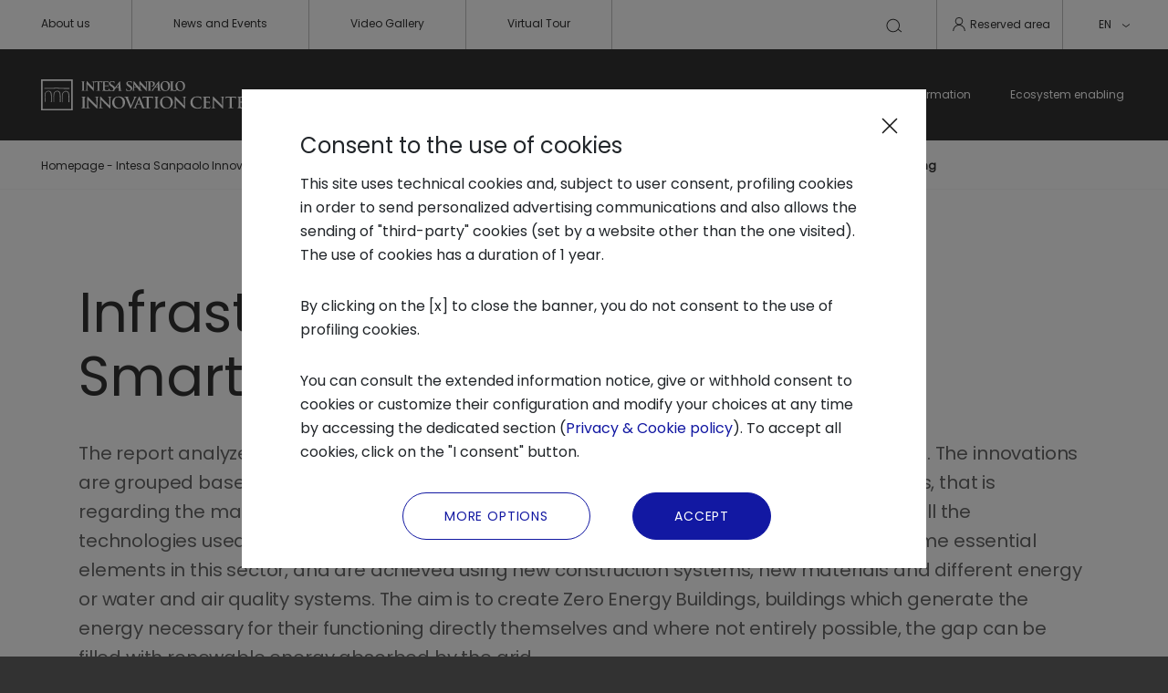

--- FILE ---
content_type: text/html; charset=UTF-8
request_url: https://www.intesasanpaoloinnovationcenter.com/en/trend-analysis/analysis-of-industrial-technologies/infrastructure-and-construction-smart-building/
body_size: 44201
content:
<!doctype HTML>

<html lang="en">


<head>
   <meta charset="UTF-8"/>
   <meta http-equiv="X-UA-Compatible" content="IE=edge"/>
   <meta name="template" content="page-content"/>
   <meta name="viewport" content="width=device-width, initial-scale=1, maximum-scale=1"/>
   <title>Infrastructure &amp; Construction - Smart Building</title>
    <link rel="canonical" href="https://www.intesasanpaoloinnovationcenter.com/en/trend-analysis/analysis-of-industrial-technologies/infrastructure-and-construction-smart-building/"/>

    
    
    
    <meta name="Robots" content="index,follow"/>

    
        <link rel="alternate" hreflang="en" href="https://www.intesasanpaoloinnovationcenter.com/en/trend-analysis/analysis-of-industrial-technologies/infrastructure-and-construction-smart-building/"/>
    
        <link rel="x-default" hreflang="it" href="https://www.intesasanpaoloinnovationcenter.com/it/trend-analysis/analisi-delle-tecnologie-industriali/infrastructure-construction-building-and-home-automation/"/>
    
        <link rel="alternate" hreflang="it" href="https://www.intesasanpaoloinnovationcenter.com/it/trend-analysis/analisi-delle-tecnologie-industriali/infrastructure-construction-building-and-home-automation/"/>
    


   
   
   <meta name="template" content="trendpage"/>

   


   
    
<link rel="stylesheet" href="/etc.clientlibs/digitalhub/clientlibs/clientlib-dependencies.css" type="text/css">
<link rel="stylesheet" href="/etc.clientlibs/digitalhub/clientlibs/clientlib-site-all.css" type="text/css">















<link rel="icon" type="image/png" href="/etc.clientlibs/digitalhub/clientlibs/clientlib-site/resources/images/favicons/favicon-32.png"/>
<link rel="icon" type="image/png" href="/etc.clientlibs/digitalhub/clientlibs/clientlib-site/resources/images/favicons/favicon-32.png" sizes="32x32"/>
<link rel="icon" type="image/png" href="/etc.clientlibs/digitalhub/clientlibs/clientlib-site/resources/images/favicons/favicon-128.png" sizes="128x128"/>
<link rel="icon" type="image/png" href="/etc.clientlibs/digitalhub/clientlibs/clientlib-site/resources/images/favicons/favicon-152.png" sizes="152x152"/>
<link rel="icon" type="image/png" href="/etc.clientlibs/digitalhub/clientlibs/clientlib-site/resources/images/favicons/favicon-167.png" sizes="167x167"/>
<link rel="icon" type="image/png" href="/etc.clientlibs/digitalhub/clientlibs/clientlib-site/resources/images/favicons/favicon-180.png" sizes="180x180"/>
<link rel="icon" type="image/png" href="/etc.clientlibs/digitalhub/clientlibs/clientlib-site/resources/images/favicons/favicon-192.png" sizes="192x192"/>
<link rel="icon" type="image/png" href="/etc.clientlibs/digitalhub/clientlibs/clientlib-site/resources/images/favicons/favicon-512.png" sizes="512x512"/>


<link rel="shortcut icon" type="image/png" sizes="192x192" href="/etc.clientlibs/digitalhub/clientlibs/clientlib-site/resources/images/favicons/favicon-192.png"/>


<link rel="apple-touch-icon" type="image/png" href="/etc.clientlibs/digitalhub/clientlibs/clientlib-site/resources/images/favicons/favicon-128.png" sizes="128x128"/>
<link rel="apple-touch-icon" type="image/png" href="/etc.clientlibs/digitalhub/clientlibs/clientlib-site/resources/images/favicons/favicon-152.png" sizes="152x152"/>
<link rel="apple-touch-icon" type="image/png" href="/etc.clientlibs/digitalhub/clientlibs/clientlib-site/resources/images/favicons/favicon-167.png" sizes="167x167"/>
<link rel="apple-touch-icon" type="image/png" href="/etc.clientlibs/digitalhub/clientlibs/clientlib-site/resources/images/favicons/favicon-180.png" sizes="180x180"/>


<meta name="msapplication-TileColor" content="#FFFFFF"/>
<meta name="msapplication-TileImage" content="/etc.clientlibs/digitalhub/clientlibs/clientlib-site/resources/images/favicons/favicon-152.png"/>



<script type="text/javascript" src="https://d172q3toj7w1md.cloudfront.net/common/discoveryWidget.v3.min.js">
</script>



   
    
    

    
    
    
    



    


   <meta property="og:title" content="Infrastructure &amp; Construction - Smart Building"/>


   <meta property="og:type" content="website"/>

  

   

    <!-- START OG TAGS -->
   

   

   

    

   <meta property="twitter:card" content="summary"/>

   <meta property="twitter:title" content="Infrastructure &amp; Construction - Smart Building"/>

   

   <meta name="twitter:site" content="@intesasanpaoloinnovationcenter"/>

   
    <script src="https://www.google.com/recaptcha/api.js?onload=onloadCallback&render=explicit" async defer>
    </script>
    <!-- END OG TAGS -->
    
    



</head>

<body data-premium="false" class="main-container   ">
<main>
    

    
        
        <script type="text/javascript">
      (function(a,b,c,d){
         a='\/\/tags\u002Deu.tiqcdn.com\/utag\/intesasanpaolo\/digitalhub\/prod\/utag.js?buster='+Date.now();
         b=document;c='script';d=b.createElement(c);d.src=a;d.type='text/java'+c;d.async=true;
         a=b.getElementsByTagName(c)[0];a.parentNode.insertBefore(d,a);
      })();

        </script>

        
















   <nav class="super-header" data-tealium-enabled="false" data-cta-id="private-area">
      <ul class="super-header__links">
         <li>
   
   <a id="dh-c683d703ccf9a9521f71f15f510b0a2776627ba208985228f60a6c9c1d041797" href="/en/about-us/" target="_self" tabindex="0" data-tealium-enabled="false" data-cta-id="/content/digitalhub/en/about-us.html" referrerpolicy="same-origin">About us</a>
</li>
      
         <li>
   
   <a id="dh-a9a8a67990c0b311da2b4cdf4bfb6bfc1ea03750701e152ec7e6ca2b74178f69" href="/en/news-and-events/" target="_self" tabindex="0" data-tealium-enabled="false" data-cta-id="/content/digitalhub/en/news-and-events.html" referrerpolicy="same-origin">News and Events</a>
</li>
      
         <li>
   
   <a id="dh-1984810c05e2be8980cbeb3f7bb003fde802ff2c957b72407d15dd470e9def52" href="/en/videogallery/" target="_self" tabindex="0" title="video" data-tealium-enabled="false" data-cta-id="/content/digitalhub/en/videogallery.html" referrerpolicy="same-origin">Video Gallery</a>
</li>
      
         <li>
   
   <a id="dh-9c674af8e359da61a5c4fd0f26f3b3b8919224ec64f9dd47125eee3b73f9e6f3" href="/en/virtual-tour/" target="_self" tabindex="0" data-tealium-enabled="false" data-cta-id="/content/digitalhub/en/virtual-tour.html" referrerpolicy="same-origin">Virtual Tour</a>
</li>
      </ul>
      <ul class="super-header__actions">
         <li class="search">
            <div for="desktop-main-search">
   <button type="submit" aria-label="Search"><svg width="24" height="24" viewBox="0 0 24 24" fill="none" xmlns="http://www.w3.org/2000/svg">
      <path fill-rule="evenodd" clip-rule="evenodd" d="M4.5 12C4.5 8.54822 7.29822 5.75 10.75 5.75C14.2018 5.75 17 8.54822 17 12C17 15.4518 14.2018 18.25 10.75 18.25C7.29822 18.25 4.5 15.4518 4.5 12ZM10.75 4.75C6.74594 4.75 3.5 7.99594 3.5 12C3.5 16.0041 6.74594 19.25 10.75 19.25C12.924 19.25 14.8745 18.2931 16.2034 16.7775L19.7 19.4L20.3 18.6L16.8095 15.9821C17.5621 14.8392 18 13.4708 18 12C18 7.99594 14.7541 4.75 10.75 4.75Z" fill="#323232"/>
    </svg></button>
</div>
         </li>
         <li class="login">
            

     <button tabindex="0" data-open-login><svg width="25" height="24" viewBox="0 0 25 24" fill="none" xmlns="http://www.w3.org/2000/svg">
      <path fill-rule="evenodd" clip-rule="evenodd" d="M12.5172 13C9.2104 13 6.5 15.7815 6.5 19.25H5.5C5.5 15.2626 8.62533 12 12.5172 12C16.4092 12 19.5345 15.2626 19.5345 19.25H18.5345C18.5345 15.7815 15.8241 13 12.5172 13Z" fill="#323232"/>
      <circle cx="12.5" cy="8" r="4" stroke="#323232"/>
    </svg>Reserved area</button>
   <div class="login__dropdown">
      <!-- LOGGED IN -->
      <a href="/en/private/modify-profile/" target="_self" referrerpolicy="same-origin">Edit your profile</a>
      <a href="#" target="_self" referrerpolicy="same-origin" class="logout">Logout</a>
   </div>

         </li>
         <li class="lang">
            <button class="lang__selected" tabindex="0">EN<svg width="16" height="17" viewBox="0 0 16 17" fill="none" xmlns="http://www.w3.org/2000/svg">
               <path d="M4 7.5L8.00001 10.5L12 7.5" stroke="#1218A2"/>
             </svg>
           </button>
            <div class="lang__dropdown">
                 <a href="#" class="selected">EN</a>
               
   <a href="/it/trend-analysis/analisi-delle-tecnologie-industriali/infrastructure-construction-building-and-home-automation/" id="dh-10e9538abadf95a60c42427b5d73cc3e8f9fb457fb2f9e301dd79c9f4f2f7024" target="_self" hreflang="IT" lang="IT" data-tealium-enabled="false" data-cta-id="/content/digitalhub/it/trend-analysis/analisi-delle-tecnologie-industriali/infrastructure-construction-building-and-home-automation.html" referrerpolicy="same-origin">IT</a>

            </div>
         </li>
      </ul>
   </nav>






<div class="searchbar">
    <div class="searchbar__close">
        <button>
            <img src="/etc.clientlibs/digitalhub/clientlibs/clientlib-site/resources/images/icons/close-button-blue.svg" alt="close"/>
        </button>
    </div>

    <div class="searchbar__input">
        <input type="search" name="searchbar" id="searchbar" placeholder="Search" autocomplete="off"/>
        <button type="submit">
            <img src="/etc.clientlibs/digitalhub/clientlibs/clientlib-site/resources/images/icons/icon-search-blue.svg" alt="search"/>
        </button>
    </div>

    <div class="searchbar__results hidden">
        <div class="searchbar__label">SUGGESTED RESULTS</div>
        <div class="searchbar__list"></div>
        <div class="searchbar__more">
            <a href="/en/search-results/" id="dh-135f3f05c2e5af8d1b97419c7b5753fd9e7b7fec598d27233569593259717b8d" data-tealium-enabled="false">See all
                <img src="/etc.clientlibs/digitalhub/clientlibs/clientlib-site/resources/images/icons/little-arrow-right.svg" alt="arrow"/>
            </a>
        </div>
    </div>

    <div class="searchbar__empty hidden">
        <p>The search yielded no results.<br />
Make a new one or visit the homepage.</p>







    </div>
</div>






   <header class="header" data-tealium-enabled="false" data-cta-id="/content/digitalhub/en.html">
      <!-- Mobile Version -->
      <div class="header__mobile">
         <div class="header__mobile__top">
            
   <a href="/en/" id="dh-9760d7d5017ab5d6f9d4149af0117f48a80163c3bbbd9c0a10339a1aaf73ae30" data-tealium-enabled="false" class="header__mobile__brand" rel="noreferrer">
      <img src="https://www.intesasanpaoloinnovationcenter.com/etc.clientlibs/digitalhub/clientlibs/clientlib-site/resources/images/logo-innovation.svg" alt="logo"/>
   </a>
   

            <div class="header__mobile__search">
   <button>
      <img src="/etc.clientlibs/digitalhub/clientlibs/clientlib-site/resources/images/icons/icon-search-white.svg" alt="Search"/>
   </button>
</div>
            <div class="header__mobile__toggle">
               <button>
                  <span></span>
                  <span></span>
                  <span></span>
               </button>
            </div>
         </div>
         <div class="header__mobile__content">
            <div class="header__mobile__login">
   <div class="login">
      <button tabindex="0" data-open-login>
         <div class="login__icon">
            <img src="/etc.clientlibs/digitalhub/clientlibs/clientlib-site/resources/images/icons/icon-login-white.svg" alt="Login"/>
         </div>
         Reserved area
      </button>
      <div class="login__dropdown">
         <!-- LOGGED IN -->
         <a href="/en/private/modify-profile/" target="_self" referrerpolicy="same-origin">Edit your profile
            <img src="/etc.clientlibs/digitalhub/clientlibs/clientlib-site/resources/images/icons/arrow-right-white.svg" alt="Edit your profile"/>
         </a>
         <a href="#" target="_self" referrerpolicy="same-origin" class="logout">Logout
            <img src="/etc.clientlibs/digitalhub/clientlibs/clientlib-site/resources/images/icons/arrow-right-white.svg" alt="Logout"/>
         </a>
      </div>
   </div>
</div>
            <nav class="header__mobile__nav"></nav>
            <nav class="header__mobile__sitemap"></nav>
            <div class="header__mobile__lang">
               <button>EN</button>
               <div class="header__mobile__lang__dropdown">
                  
   <a href="/it/trend-analysis/analisi-delle-tecnologie-industriali/infrastructure-construction-building-and-home-automation/" id="dh-10e9538abadf95a60c42427b5d73cc3e8f9fb457fb2f9e301dd79c9f4f2f7024" target="_self" hreflang="IT" lang="IT" data-tealium-enabled="false" data-cta-id="/content/digitalhub/it/trend-analysis/analisi-delle-tecnologie-industriali/infrastructure-construction-building-and-home-automation.html">IT</a>

               </div>
            </div>
         </div>
      </div>
      <!-- Desktop Version -->
      <div class="header__desktop">
         
   <a href="/en/" id="dh-9760d7d5017ab5d6f9d4149af0117f48a80163c3bbbd9c0a10339a1aaf73ae30" data-tealium-enabled="false" class="header__brand" rel="noreferrer">
      <img src="https://www.intesasanpaoloinnovationcenter.com/etc.clientlibs/digitalhub/clientlibs/clientlib-site/resources/images/logo-innovation.svg" alt="logo"/>
   </a>
   

         <div class="header__actions">
            <!-- AREA RISERVATA -->
<div class="login">
   <button tabindex="0" data-open-login>Reserved area</button>
   <div class="login__dropdown">
      <!-- LOGGED IN -->
      <a href="/en/private/modify-profile/" target="_self" referrerpolicy="same-origin">Edit your profile</a>
      <a href="#" target="_self" referrerpolicy="same-origin" class="logout">Logout</a>
   </div>
</div>
            <!-- Toggle button -->
            <div class="toggle-nav">
               <button>
                  <span></span>
                  <span></span>
                  <span></span>
               </button>
            </div>
         </div>

         <!-- NAVBAR -->
         <nav class="header__nav">
            <ul class="header__first-level">
               <li class="current">
   
      <a id="dh-d673e20919605b6e746836fbc1b64ea4fd6fe9f919532be30debed4ade615541" href="/en/trend-analysis/" rel="noreferrer">Trend Analysis 
      </a>
      <a id="dh-d673e20919605b6e746836fbc1b64ea4fd6fe9f919532be30debed4ade615541" href="/en/trend-analysis/" class="header__learn-more" rel="noreferrer">Find out more
         <img src="/etc.clientlibs/digitalhub/clientlibs/clientlib-site/resources/images/icons/arrow-right-white.svg" alt="Find out more"/>
      </a>
      <div class="header__second-level">
         <!-- Sub menu -->
         <ul>
            <li>
               <a id="dh-6b58742a65ff2d9bcd56a3f4d82e518e9f182d729a54b748beed3426c90ede73" href="/en/trend-analysis/analysis-of-industrial-technologies/" target="_self" rel="noreferrer">Analysis of industrial technologies</a>
            </li>
         
            <li>
               <a id="dh-94072b93c529cc24f98500bdc2f820409f627ef12921078b3993c2f56f0b93fc" href="/en/trend-analysis/looking-to-the-future/" target="_self" rel="noreferrer">Looking to the future</a>
            </li>
         </ul>
      </div>
   
</li>
            
               <li>
   
      <a id="dh-cef9c97e88b2a879482d3c5ad2cb75454b721dcd53ed44bce418d200f825ae3a" href="/en/applied-research/" rel="noreferrer">Applied Research 
      </a>
      <a id="dh-cef9c97e88b2a879482d3c5ad2cb75454b721dcd53ed44bce418d200f825ae3a" href="/en/applied-research/" class="header__learn-more" rel="noreferrer">Find out more
         <img src="/etc.clientlibs/digitalhub/clientlibs/clientlib-site/resources/images/icons/arrow-right-white.svg" alt="Find out more"/>
      </a>
      <div class="header__second-level">
         <!-- Sub menu -->
         <ul>
            <li>
               <a id="dh-1170c998edf8778af5662f56a01ed2f3a9ec837773dd8330d20dd010fdfb95e0" href="/en/applied-research/applied-research-projects/" target="_self" rel="noreferrer">Applied Research Projects</a>
            </li>
         
            <li>
               <a id="dh-3bd513160942809c7782e865caa41b845ba828de74727a08b3ca1a8421ecc58c" href="/en/applied-research/artificial-intelligence-lab/" target="_self" rel="noreferrer">Artificial Intelligence Lab</a>
            </li>
         
            <li>
               <a id="dh-7fc76abc84bd9d780a95e1b985fbd4fb8daf49c025b593c17ef6b7439b959a74" href="/en/applied-research/neuroscience-lab/" target="_self" rel="noreferrer">Neuroscience Lab</a>
            </li>
         
            <li>
               <a id="dh-3c30f23d0bed12a532528e864100ad62f61c4c8f459d60a5c404820313ba0a25" href="/en/applied-research/robotics-lab/" target="_self" rel="noreferrer">Robotics Lab</a>
            </li>
         </ul>
      </div>
   
</li>
            
               <li>
   
      <a id="dh-9c18863587448da71ccdea37b4e850b635e6733189adb0d9520fab20c869b145" href="/en/startup-development/" rel="noreferrer">Startup Development 
      </a>
      <a id="dh-9c18863587448da71ccdea37b4e850b635e6733189adb0d9520fab20c869b145" href="/en/startup-development/" class="header__learn-more" rel="noreferrer">Find out more
         <img src="/etc.clientlibs/digitalhub/clientlibs/clientlib-site/resources/images/icons/arrow-right-white.svg" alt="Find out more"/>
      </a>
      <div class="header__second-level">
         <!-- Sub menu -->
         <ul>
            <li>
               <a id="dh-85e1e18791b468954a55c00ce026f904217b32ced76c00ba582465e900c0ef7d" href="/en/startup-development/acceleration/" target="_self" rel="noreferrer">Acceleration</a>
            </li>
         
            <li>
               <a id="dh-a86a93b52291e14a6b9ff9752c23b9eb871971e9bd4515efbb0f1477e28bcfc4" href="/en/startup-development/scale-up/" target="_self" rel="noreferrer">Scale Up</a>
            </li>
         
            <li>
               <a id="dh-1e04b88303cade3ff20cd12540ee6ec80e8179e786044823f910e3aff47a40a0" href="/en/startup-development/funding-support/" target="_self" rel="noreferrer">Funding Support</a>
            </li>
         
            <li>
               <a id="dh-7bff1c3ac137497dd98c7e5ad4d6cf273564a67a50b3bd616ac9239b10d7826d" href="/en/startup-development/landing-in-torino-smart-destination/" target="_self" rel="noreferrer">Landing in Torino Smart Destination</a>
            </li>
         </ul>
      </div>
   
</li>
            
               <li>
   
      <a id="dh-63e79214e4f8675eccb850e0066ecbec456bc3d72ffd634162d8413c3735400c" href="/en/business-transformation/" rel="noreferrer">Business Transformation 
      </a>
      <a id="dh-63e79214e4f8675eccb850e0066ecbec456bc3d72ffd634162d8413c3735400c" href="/en/business-transformation/" class="header__learn-more" rel="noreferrer">Find out more
         <img src="/etc.clientlibs/digitalhub/clientlibs/clientlib-site/resources/images/icons/arrow-right-white.svg" alt="Find out more"/>
      </a>
      <div class="header__second-level">
         <!-- Sub menu -->
         <ul>
            <li>
               <a id="dh-ab0f20e8e12fa59a129c115595217512b007e09b994bc4c7866bafb5ff5bb268" href="/en/business-transformation/envisioning-innovation/" target="_self" rel="noreferrer">Envisioning Innovation</a>
            </li>
         
            <li>
               <a id="dh-d22ffc4252468a6609b47f9fa9393e19de25558b4d723fe3d8539afca76435a0" href="/en/business-transformation/open-innovation/" target="_self" rel="noreferrer">Open Innovation</a>
            </li>
         
            <li>
               <a id="dh-cce61f4570e0226fbacbd09e0f9695394c943836736442ca3e7b490364433700" href="/en/business-transformation/circular-economy/" target="_self" rel="noreferrer">Circular Economy</a>
            </li>
         
            <li>
               <a id="dh-c4a5f13a7cd0f9e79059551e0aa31fe63ef08b3b40814389edaff43d920b321c" href="/en/business-transformation/applied-research/" target="_self" rel="noreferrer">Applied research</a>
            </li>
         
            <li>
               <a id="dh-5ee89272af92f536d11e8705d75ff4ec4833367ce3032589c5aa47671bbaa41e" href="/en/business-transformation/corporate-innovation-network/" target="_self" rel="noreferrer">Corporate Innovation Network</a>
            </li>
         </ul>
      </div>
   
</li>
            
               <li>
   
      <a id="dh-c0a8e4ac541a01c777b54d60ac511f448a3c41371537b7cd2cb68f7be2c8a1f2" href="/en/ecosystem-enabling/" rel="noreferrer">Ecosystem enabling 
      </a>
      <a id="dh-c0a8e4ac541a01c777b54d60ac511f448a3c41371537b7cd2cb68f7be2c8a1f2" href="/en/ecosystem-enabling/" class="header__learn-more" rel="noreferrer">Find out more
         <img src="/etc.clientlibs/digitalhub/clientlibs/clientlib-site/resources/images/icons/arrow-right-white.svg" alt="Find out more"/>
      </a>
      <div class="header__second-level">
         <!-- Sub menu -->
         <ul>
            <li>
               <a id="dh-9429c2fca23104dda64472cf31536dc585e05257b4c8a5eb797fd96ad10f2f22" href="/en/ecosystem-enabling/terranext/" target="_self" rel="noreferrer">TerraNext</a>
            </li>
         
            <li>
               <a id="dh-df283385c404952da54d935138e345a4d284ce19cb9a1b995a2ff918945c6d32" href="/en/ecosystem-enabling/italian-lifestyle-acceleration-program/" target="_self" rel="noreferrer">Italian Lifestyle Acceleration Program</a>
            </li>
         
            <li>
               <a id="dh-e90d0d92a9defab031613da3cff26e289ed2756f029cfd8f1e81dbe007267085" href="/en/ecosystem-enabling/techstars-accelerator-torino/" target="_self" rel="noreferrer">Techstars Transformative World Torino</a>
            </li>
         </ul>
      </div>
   
</li>
            </ul>
         </nav>
      </div>
   </header>


    





<div class="root container responsivegrid">

    
    <div id="container-85316e27ab" class="cmp-container">
        


<div class="aem-Grid aem-Grid--12 aem-Grid--default--12 ">
    
    <div class="breadcrumb aem-GridColumn aem-GridColumn--default--12">







<div class="breadcrumbs">
    
   <a href="/en/" target="_self" title="Homepage - Intesa Sanpaolo Innovation Center" data-tealium-enabled="false" data-cta-id="/content/digitalhub/en.html">Homepage - Intesa Sanpaolo Innovation Center</a>

   <a href="/en/trend-analysis/" target="_self" title="Trend Analysis" data-tealium-enabled="false" data-cta-id="/content/digitalhub/en/trend-analysis.html">Trend Analysis</a>

   <a href="/en/trend-analysis/analysis-of-industrial-technologies/" target="_self" title="Analysis of industrial technologies" data-tealium-enabled="false" data-cta-id="/content/digitalhub/en/trend-analysis/analysis-of-industrial-technologies.html">Analysis of industrial technologies</a>

   <a href="/en/trend-analysis/analysis-of-industrial-technologies/infrastructure-and-construction-smart-building/" target="_self" title="Infrastructure &amp; Construction - Smart Building" data-tealium-enabled="false" data-cta-id="/content/digitalhub/en/trend-analysis/analysis-of-industrial-technologies/infrastructure-and-construction-smart-building.html">Infrastructure &amp; Construction - Smart Building</a>

</div>


</div>
<div class="container responsivegrid aem-GridColumn aem-GridColumn--default--12">

    
    <div id="container-41e12d503e" class="cmp-container">
        


<div class="aem-Grid aem-Grid--12 aem-Grid--default--12 ">
    
    <div class="title aem-GridColumn aem-GridColumn--default--12">



    





<div data-dh-panel-layout="{&#34;ps&#34;:&#34;none&#34;}" class="title__container-maxi align-left">
  <div class="title__container">
    <span class="title__style">
    <h1>Infrastructure &amp; Construction - Smart Building</h1>



    </span>
  </div>
</div>

</div>
<div class="text aem-GridColumn aem-GridColumn--default--12">




    




<div data-dh-panel-layout="{&#34;ps&#34;:&#34;none&#34;}" class="description__container-maxi full-width align-left">
  
    
    
  <div class="description__container">
    <span class="description__style"><p>The report analyzes the Smart Building sector, focusing in particular on the technologies used. The innovations are grouped based on two different approaches: the first regarding operational technologies, that is regarding the management and maintenance of infrastructures, while the second regards all the technologies used in building design and construction. Sustainability and comfort have become essential elements in this sector, and are achieved using new construction systems, new materials and different energy or water and air quality systems. The aim is to create Zero Energy Buildings, buildings which generate the energy necessary for their functioning directly themselves and where not entirely possible, the gap can be filled with renewable energy absorbed by the grid. <br />
</p>


</span>
  </div>

  

  

</div>



</div>
<div class="video aem-GridColumn aem-GridColumn--default--12">





    



 
    <section class="video">
        <div class="video__container">
            
    <iframe id="ds-412bb1d6-1d3a-47ed-b561-aef3d50288bc" title="video" src="//d172q3toj7w1md.cloudfront.net/widgets/intesaPlayerIFrame/v3/widget.html?resourceId=412bb1d6-1d3a-47ed-b561-aef3d50288bc&isModal=false&fullSpace=false&analytics=taelium-post-message&analyticsEvents=play-start%2Cplayed-1%25%2Cplayed-25%25%2Cplayed-50%25%2Cplayed-75%25%2Cplayed-100%25" width="100%" data-tealium-enabled="false" data-cta-id="412bb1d6-1d3a-47ed-b561-aef3d50288bc" height="100%" allowfullscreen webkitallowfullscreen mozallowfullscreen allow="autoplay;fullscreen">
    </iframe>

            <button class="video__play-button" data-premium="false">
                <img src="/etc.clientlibs/digitalhub/clientlibs/clientlib-site/resources/images/icons/play.svg" alt=""/>
            </button>
        </div>
    </section>
</div>
<div class="materiali-collegati aem-GridColumn aem-GridColumn--default--12">





    



   <section class="materiali-collegati">
      <div class="materiali-collegati__container">
         <div class="materiali-collegati__title">




<p>Download the abstract of the report for free. If you are interested in the full version of the report write to <a href="mailto:businessdevelopment@intesasanpaoloinnovationcenter.com">businessdevelopment@intesasanpaoloinnovationcenter.com</a>.</p>










</div>
         <div class="materiali-collegati__list">
            <a class="materiali-collegati__item" rel="noopener" href="/content/dam/digitalhub/documenti/trend-report/industry-trend-report/2021%2006%20Infrastructure_Construction_ENG_Abstract.pdf" target="_blank" data-premium="false" data-tealium-enabled="true" data-space-id="pagina-report-itr-report-smart-building_ENG" data-cta-id="download-itr-report-smart-building">
               <div class="materiali-collegati__icon">
                  <div class="materiali-collegati__alt-icon">
                     <img src="/etc.clientlibs/digitalhub/clientlibs/clientlib-site/resources/images/icons/icon-default-download.svg" alt=""/>
                     <span>pdf</span>
                  </div>
                  
               </div>
               <div class="materiali-collegati__content">
                  <div class="materiali-collegati__name">Smart Building - Abstract ENG</div>
                  <div class="materiali-collegati__weight">3.8 MB</div>
               </div>
            </a>
         </div>
      </div>
   </section>
</div>
<div class="text aem-GridColumn aem-GridColumn--default--12">




    




<div data-dh-panel-layout="{&#34;ps&#34;:&#34;custom&#34;,&#34;c&#34;:{&#34;dmt&#34;:&#34;40&#34;,&#34;dmb&#34;:&#34;-10&#34;,&#34;dpt&#34;:null,&#34;dpb&#34;:null,&#34;mmt&#34;:null,&#34;mmb&#34;:null,&#34;mpt&#34;:null,&#34;mpb&#34;:null}}" class="description__container-maxi full-width align-left">
  
    
    
  <div class="description__container">
    <span class="description__style"><p><span style="color: rgb(0,0,0);"><b><span class="size-large">DISCOVER THE OTHER REPORTS</span></b></span><br />
</p>


</span>
  </div>

  

  

</div>



</div>
<div class="slider-titolo-testo-cta aem-GridColumn aem-GridColumn--default--12">





    



 
    <div data-dh-panel-layout="{&#34;ps&#34;:&#34;none&#34;}" class="cards-cta-maxi-container">
        <!--MOBILE-->
        <div class="card-cta__mobile-container">
            <button class="cards-cta__accordion"><p>Building and Home Automation<br />
</p>




</button>
            <div class="cards-cta__panel">
                <p class="cards-cta__paragraph">
                    <p>INFRASTRUCTURE &amp; CONSTRUCTION<br />
</p>



                </p>
                
   <a href="/en/trend-analysis/analysis-of-industrial-technologies/infrastructure-construction-building-and-home-automation/" id="dh-6d62e77d1489a496542d07700119070796c5bda68bacb3980bcfbce09f2fe4f0" data-tealium-enabled="false" data-cta-id="/content/digitalhub/en/trend-analysis/analysis-of-industrial-technologies/infrastructure-construction-building-and-home-automation.html" class="cards-cta-cta" data-premium="false">Go to the report</a>

            </div>
        </div>
        <!--DESKTOP-->
        <div class="slider-cards-cta homepage-cards-cta-slider-maxi-container">
            <div class="cards-cta-container">
                <div class="cards-cta-title"><p>Building and Home Automation<br />
</p>




</div>
                <div class="cards-cta-description">
                  <p>INFRASTRUCTURE &amp; CONSTRUCTION<br />
</p>



                </div>
                <div class="cards-cta-cta-container">
   <a href="/en/trend-analysis/analysis-of-industrial-technologies/infrastructure-construction-building-and-home-automation/" id="dh-6d62e77d1489a496542d07700119070796c5bda68bacb3980bcfbce09f2fe4f0" data-tealium-enabled="false" data-cta-id="/content/digitalhub/en/trend-analysis/analysis-of-industrial-technologies/infrastructure-construction-building-and-home-automation.html" class="cards-cta-cta" data-premium="false">Go to the report</a>
</div>
            </div>
        </div>
    </div>
</div>
<div class="social-share aem-GridColumn aem-GridColumn--default--12">




<div data-dh-panel-layout="{&#34;ps&#34;:&#34;custom&#34;,&#34;c&#34;:{&#34;dmt&#34;:null,&#34;dmb&#34;:&#34;70&#34;,&#34;dpt&#34;:null,&#34;dpb&#34;:null,&#34;mmt&#34;:null,&#34;mmb&#34;:&#34;100&#34;,&#34;mpt&#34;:null,&#34;mpb&#34;:null}}" class="share-save">
  <!-- Share news -->
  <div class="share-save__btn btn-share">
    <a href="#" target="_self" rel="noreferrer">
      Share
      <button>
        <img src="/etc.clientlibs/digitalhub/clientlibs/clientlib-site/resources/images/icons/icon-share.svg" alt=""/>
      </button>
    </a>
    <div class="share-save__social">
      <!-- Facebook -->
      <a target="_blank" rel="noopener" class="fb-xfbml-parse-ignore" data-href="https://www.google.com/" data-layout="button" data-size="small" href="https://www.facebook.com/sharer/sharer.php?u=https%3A%2F%2Fwww.google.com%2F&amp;src=sdkpreparse">
        <img src="/etc.clientlibs/digitalhub/clientlibs/clientlib-site/resources/images/icons/social-facebook.svg" alt=""/></a>
      <!-- Whatsapp -->
      <a href="https://api.whatsapp.com/send?text=https://www.google.com" target="_blank" rel="noreferrer" title="Share on Whatsapp">
        <img src="/etc.clientlibs/digitalhub/clientlibs/clientlib-site/resources/images/icons/social-whatsapp.svg" alt=""/>
      </a>
      <!-- LinkedIn -->
      <a href="https://www.linkedin.com/share?url=https://www.google.com" target="_blank" rel="noreferrer" title="Share on LinkedIn">
        <img src="/etc.clientlibs/digitalhub/clientlibs/clientlib-site/resources/images/icons/social-linkedin.svg" alt=""/>
      </a>

      <button class="share-save__close-share">
        <img src="/etc.clientlibs/digitalhub/clientlibs/clientlib-site/resources/images/icons/close-button-blue.svg" alt=""/>
      </button>
    </div>
  </div>
  <!-- Save news -->
  <div class="share-save__btn btn-save" data-open-login>
    <a href="#" target="_self" rel="noreferrer">
      Save for later
      <button>
        <img src="/etc.clientlibs/digitalhub/clientlibs/clientlib-site/resources/images/icons/icon-bookmark.svg" alt=""/>
      </button>
    </a>
  </div>
</div>
</div>
<div class="registrationBanner aem-GridColumn aem-GridColumn--default--12">





    


<section class="banner-registrazione" data-tealium-enabled="false" data-cta-id="registration-banner-CTA">
  <div class="banner-registrazione__container">
    <div class="banner-registrazione__description">
        <p>Register to get in touch with our network and tell us</p>

<p>the solutions you are interested in</p>



    </div>
    <a href="/en/public/registration/?cat=other" class="banner-registrazione__cta">Sign in</a>
  </div>
</section>

</div>

    
</div>

    </div>

    
</div>

    
</div>

    </div>

    
</div>












   <footer class="footer-center-main">
      <div class="container-fluid container-logo">
         
   <a href="/en/" id="dh-0ad0588e746ea0913b276602f56b0a8b1c314c069cd626724864092b258f8f78" data-tealium-enabled="false" class="footer-logo-innovation" rel="noreferrer">
      <img class="footer-logo-innovation-image" src="/content/dam/digitalhub/loghi/Logo.png"/>
   </a>
   

         <div class="company-content company-content--mobile">
            <p>© Intesa Sanpaolo Innovation Center SpA</p>





































<p>codice fiscale 02014200246</p>





































<p>Società partecipante al Gruppo IVA Intesa Sanpaolo</p>





































<p>P. IVA 11991500015</p>











































































         </div>
         <div class="footer-logo-intesa">
            <span>Intesa Sanpaolo Innovation Center è una società del gruppo</span>
            
   <a href="https://group.intesasanpaolo.com/en/" id="dh-bbf89ad4a79b3158926195ab3371de64c8a1fcb244d504b7eebc0a442217eabc" target="_blank" data-tealium-enabled="false">
      <img src="/etc.clientlibs/digitalhub/clientlibs/clientlib-site/resources/images/logo-isp.png"/>
   </a>
   

         </div>
         <section class="footer-column"></section>
      </div>
      <nav class="footer accordion container-fluid">
         <section class="footer-column company-content--desktop">
            <div class="company-content company-content--desktop">
               <p>© Intesa Sanpaolo Innovation Center SpA</p>





































<p>codice fiscale 02014200246</p>





































<p>Società partecipante al Gruppo IVA Intesa Sanpaolo</p>





































<p>P. IVA 11991500015</p>











































































            </div>
         </section>
         <section class="footer-column">
            <div class="footer-title title">
               <span class="h6-copy">Innovation Center</span>
            </div>
            <div class="accordion-content">
               <ul>
                  <li>
   
   <a id="dh-0b93ca0003fcd2fd53631b7ee3f9459b2d7dc3880bcbaffe6aa40e93265bc28e" href="/en/trend-analysis/" tabindex="0" data-tealium-enabled="false" data-cta-id="/content/digitalhub/en/trend-analysis.html" class="background-link-animated white-link item small-copy">Trend analysis</a>
</li>
               
                  <li>
   
   <a id="dh-207852f532f0fd71dc2e036a6c285427019c5ee9117eda34b7d91ebff81922aa" href="/en/applied-research/" tabindex="0" data-tealium-enabled="false" data-cta-id="/content/digitalhub/en/applied-research.html" class="background-link-animated white-link item small-copy">Applied research</a>
</li>
               
                  <li>
   
   <a id="dh-b4a97621f6e028361ca6c4060ce0fb7ab3d1e3de605cb901bbea337670592bcb" href="/en/startup-development/" tabindex="0" data-tealium-enabled="false" data-cta-id="/content/digitalhub/en/startup-development.html" class="background-link-animated white-link item small-copy">Startup development </a>
</li>
               
                  <li>
   
   <a id="dh-5014747228a7b6d0d88596007f7208396308f0645d783ebe1c13e98591104645" href="/en/business-transformation/" tabindex="0" data-tealium-enabled="false" data-cta-id="/content/digitalhub/en/business-transformation.html" class="background-link-animated white-link item small-copy">Business transformation</a>
</li>
               
                  <li>
   
   <a id="dh-ecec6970f4cdb76421be22ab35fe95ef98285455c1aed24ee88d140cad039b88" href="/en/ecosystem-enabling/" tabindex="0" data-tealium-enabled="false" data-cta-id="/content/digitalhub/en/ecosystem-enabling.html" class="background-link-animated white-link item small-copy">Ecosystem enabling</a>
</li>
               </ul>
            </div>
         </section>
         <section class="footer-column">
            <div class="footer-title title">
               <span class="h6-copy">The group</span>
            </div>
            <div class="accordion-content">
               <ul>
                  <li>
   
   <a id="dh-65606949d0332cbb68020931803a76105aa90a2b6abfebdcd2bc0cce50f71743" href="/en/about-us/" tabindex="0" data-tealium-enabled="false" data-cta-id="/content/digitalhub/en/about-us.html" class="background-link-animated white-link item small-copy">About us</a>
</li>
               
                  <li>
   
   <a id="dh-ae1eb738cb1512f91f34a16192f9bc8e824dbf36cb54c0d1ade895bcaec9dea2" href="/en/news-and-events/" tabindex="0" data-tealium-enabled="false" data-cta-id="/content/digitalhub/en/news-and-events.html" class="background-link-animated white-link item small-copy">News &amp; Events</a>
</li>
               
                  <li>
   
   <a id="dh-7de70a1ae28fc4b8b149b86b0c9878e6f505642f2ea289f32daa90a291cfea20" href="/en/virtual-tour/" tabindex="0" data-tealium-enabled="false" data-cta-id="/content/digitalhub/en/virtual-tour.html" class="background-link-animated white-link item small-copy">Virtual Tour</a>
</li>
               </ul>
            </div>
         </section>
         <section class="footer-column">
            <div class="footer-title title">
               <span class="h6-copy">Useful Links</span>
            </div>
            <div class="accordion-content">
               <ul class="footer-contact">
                  <li>
                  <a href="mailto:comunicazione@intesasanpaoloinnovationcenter.com" class="background-link-animated white-link item small-copy">Contacts</a>
                  </li>
                  <li>
                  <a href="/content/dam/digitalhub/documenti/doc-privacy/Informativa_privacy_Intesa_Sanpaolo_Innovation_Center.pdf" download class="background-link-animated white-link item small-copy">Privacy disclaimer</a>
                  </li>
                  <li>
   
   <a id="dh-df99610ae687c8d0bca02e7eda05b8b4adda7f4c17c2beb3baf33a08d0ec17ae" href="/content/dam/digitalhub/documenti/doc-privacy/Careers_Privacy_Disclaimer.pdf" tabindex="0" data-tealium-enabled="false" data-cta-id="/content/dam/digitalhub/documenti/doc-privacy/Careers_Privacy_Disclaimer.pdf" class="background-link-animated white-link item small-copy">Careers Privacy disclaimer</a>
</li>
<li>
   
   <a id="dh-8452e106d499196266dc481a475330d6b3dbc5a21dda187b10802ddcfb851123" href="/en/privacy--cookie-policy/" tabindex="0" data-tealium-enabled="false" data-cta-id="/content/digitalhub/en/privacy--cookie-policy.html" class="background-link-animated white-link item small-copy">Privacy &amp; Cookie Policy </a>
</li>
<li>
   
   <a id="dh-f28b07f43435003e5ba16c9dfc2daeb851ad6bc67201419a279d6b5b5a106cdc" href="/en/sitemap/" tabindex="0" data-tealium-enabled="false" data-cta-id="/content/digitalhub/en/sitemap.html" class="background-link-animated white-link item small-copy">Sitemap</a>
</li>
<li>
   
   <a id="dh-a6eab3f4f87619ae9ffb72dd6396e326f35c34ebf6ca08a5a4d6c4a1d9e70271" href="/en/whistleblowing/" tabindex="0" data-tealium-enabled="false" data-cta-id="/content/digitalhub/en/whistleblowing.html" class="background-link-animated white-link item small-copy">Whistleblowing</a>
</li>
<li>
   
   <a id="dh-eac215466b1b7d57f09df5b9a936c0cee3c802b7034ae0aac5a507f6e93dd060" href="/content/dam/digitalhub/documenti/Modello_231_ISPIC_agg_24072025.pdf" target="_blank" tabindex="0" data-tealium-enabled="false" data-cta-id="/content/dam/digitalhub/documenti/Modello_231_ISPIC_agg_24072025.pdf" class="background-link-animated white-link item small-copy">Management, organisation and control model pursuant to Dlgs. 231/01</a>
</li>

               </ul>
            </div>
         </section>
      </nav>
   </footer>


    



<script>

window.DHConstants = {
    "lang": "en",
    "homepage": "\/en\/",
    "gcs": {
        "find" : "\/api\/vetrine\/sgsa0\/search\u002Druntime\/v1\/query\/find",
        "suggest": "\/api\/vetrine\/sgsa0\/search\u002Druntime\/v1\/query\/suggest",
        "origin" : "www.intesasanpaoloinnovationcenter.com"
    },
    "urlDiscovery": "\/\/d172q3toj7w1md.cloudfront.net\/widgets\/intesaPlayerIFrame\/v3\/widget.html",
    "urlJsonDiscovery": "\/\/d172q3toj7w1md.cloudfront.net\/model",
    "pa": {
            "client": "{\x22key\x22:\x22\x22,\x22info\x22:\x22{\\\x22clientId\\\x22:\\\x22c0b4c465\u002D4c0d\u002D475d\u002Da676\u002D55178fe6226f\\\x22,\\\x22keyId\\\x22:\\\x2295b3373f\u002D45d9\u002Dba49\u002D9ff9\u002D59be55138448\\\x22,\\\x22signature\\\x22:\\\x223eb835d760af0e5f96f083bcc9f9eae13329c596ba46a832d9463b101c390ae4\\\x22,\\\x22clientSecret\\\x22:\\\x22c4b2fa97\u002D62ee\u002D4bcf\u002Da499\u002D748f0f09b870\\\x22,\\\x22encryption\\\x22:\\\x2233fcb1c27417ce3d034c02c5e31ec1f5\\\x22,\\\x22customScope\\\x22:\\\x22sgsa\\\x22}\x22}",
            "paths":  "{\x22loginPath\x22:\x22\/en\/public\/login\/\x22,\x22editPath\x22:\x22\/en\/private\/modify\u002Dprofile\/\x22,\x22otpPath\x22:\x22\/en\/public\/verify\u002Daccount\/\x22,\x22registrationPath\x22:\x22\/en\/public\/registration\/\x22,\x22innerCntSelector\x22:\x22inner\u002Dcnt\x22}",
            "signinRuntime": "\/api\/vetrine\/sgsa0\/signin\u002Druntime\/v1",
            "recaptcha": "6LfN1sEqAAAAAFSRdB24\u002DQj3PYVa\u002DsdyPtVTEE7v",
            "googlePlaceKey": "AIzaSyAumdAdrbk5E43uVCCBGLOUm9KvxQwmTMs",
            "categoryType": "other"
    },
    "premium-banner": "\/content\/experience\u002Dfragments\/digitalhub\/en\/premium\u002Dbanner\u002Deng\/master"
}
</script>

    
<script src="/etc.clientlibs/digitalhub/clientlibs/clientlib-dependencies.js"></script>
<script src="/etc.clientlibs/digitalhub/clientlibs/clientlib-site-all.js"></script>




















    



<div class="cookie-banner " data-first="false" data-third="false">
    <div class="cookie-banner__backdrop">
      <div class="cookie-banner__container">
        <button class="cookie-banner__close" id="close-button">
          <img src="/etc.clientlibs/digitalhub/clientlibs/clientlib-site/resources/images/icons/close-button-black.svg" alt="close-button-black"/>
        </button>
        <h4><p>Consent to the use of cookies</p>


</h4>
        <p>This site uses technical cookies and, subject to user consent, profiling cookies in order to send personalized advertising communications and also allows the sending of &quot;third-party&quot; cookies (set by a website other than the one visited). The use of cookies has a duration of 1 year.</p>

<p>By clicking on the [x] to close the banner, you do not consent to the use of profiling cookies.</p>


<p>You can consult the extended information notice, give or withhold consent to cookies or customize their configuration and modify your choices at any time by accessing the dedicated section (<a id="vt_1752767143552" href="/en/privacy--cookie-policy/" target="_self">Privacy &amp; Cookie policy</a>). To accept all cookies, click on the &quot;I consent&quot; button.</p>



        <div class="cookie-banner__btns">
            <button class="cookie-banner__more_options"><a href="/en/privacy--cookie-policy/">More Options</a></button>
            <button class="cookie-banner__accept">Accept</button>
        </div>
      </div>
    </div>
  </div>
  
    
</main>
<iframe id="consent" style="display: none;" title="consent"></iframe>
</body>

</html>


--- FILE ---
content_type: text/html
request_url: https://d172q3toj7w1md.cloudfront.net/widgets/intesaPlayerIFrame/v3/widget.html?resourceId=412bb1d6-1d3a-47ed-b561-aef3d50288bc&isModal=false&fullSpace=false&analytics=taelium-post-message&analyticsEvents=play-start%2Cplayed-1%25%2Cplayed-25%25%2Cplayed-50%25%2Cplayed-75%25%2Cplayed-100%25
body_size: 1604
content:
<!-- OPTIONAL FILE. CALLED IN DEV ENVIRONMENT. DO NOT DEPLOY! CREATE AND USE widget.html INSTEAD -->
<!DOCTYPE html>
<html>
    <head>
        <meta http-equiv="X-UA-Compatible" content="IE=Edge">
        <meta charset="utf-8">
        <title>Discovery Reply - Video Platform</title>

        <!--  Utili per videojs -->
        <link href="../../../resources/video-js/v7.7.1/video-js.min.css" rel="stylesheet">
        <link href="../../../resources/video-js/skins/ogz/videojs-ogz-skin.css" rel="stylesheet">
        <!--  Utili per videojs -->
        <link rel="stylesheet" href="style.min.css">

        <style>
             html {
                /* height: 90%;*/
                  padding: 0;
                  margin: 0;
              }
              .vjs-big-play-button {
                display:none !important;
              }
             body {
               overflow: hidden;
               padding: 0;
               margin: 0;
             }

            iframe::-webkit-scrollbar {
                display: none;
            }
        </style>
    </head>
    <body scroll="no">
    	<div id="ds-widget-player" style="width: 100%; height: 100%; overflow-y:hidden;"></div>
      <script type="text/javascript" src="../../../resources/jquery/v3.2.1/jquery.min.js"></script>

        <script type="text/javascript" src="../../../common/discoveryWidget.v4.min.js"></script>
        <script type="text/javascript" src="referers.min.js"></script>
        <script type="text/javascript">dsWgt.ready(function(){dsWgt.bootstrap({namespace:'dop',type:'iframe'});});</script>
    </body>
</html>


--- FILE ---
content_type: text/css
request_url: https://d172q3toj7w1md.cloudfront.net/resources/video-js/skins/ogz/videojs-ogz-skin.css
body_size: 3591
content:
/*
  Player Skin Designer for Video.js
  http://videojs.com

  To customize the player skin edit
  the CSS below. Click "details"
  below to add comments or questions.
  This file uses some SCSS. Learn more
  at http://sass-lang.com/guide)

  This designer can be linked to at:
  https://codepen.io/heff/pen/EarCt/left/?editors=010
*/
.video-js {
    /* The base font size controls the size of everything, not just text.
       All dimensions use em-based sizes so that the scale along with the font size.
       Try increasing it to 15px and see what happens. */
    font-size: 10px;
    /* The main font color changes the ICON COLORS as well as the text */
    color: #AAAAAA;
}

/* The "Big Play Button" is the play button that shows before the video plays.
   To center it set the align values to center and middle. The typical location
   of the button is the center, but there is trend towards moving it to a corner
   where it gets out of the way of valuable content in the poster image.*/
.vjs-default-skin .vjs-big-play-button {
    /* The font size is what makes the big play button...big.
       All width/height values use ems, which are a multiple of the font size.
       If the .video-js font-size is 10px, then 3em equals 30px.*/
    font-size: 7em;
    /* We're using SCSS vars here because the values are used in multiple places.
       Now that font size is set, the following em values will be a multiple of the
       new font size. If the font-size is 3em (30px), then setting any of
       the following values to 3em would equal 30px. 3 * font-size. */
    /* 1.5em = 45px default */
    line-height: 1.5em;
    height: 1.5em;
    width: 2em;
    /* 0.06666em = 2px default */
    border: 0.06666em solid #DDDDDD;
    /* 0.3em = 9px default */
    border-radius: 0.2em;
    /* Align center */
    left: 50%;
    top: 50%;
    margin-left: -1em;
    margin-top: -0.75em;
    opacity: 50%;
}

/* The default color of control backgrounds is mostly black but with a little
   bit of blue so it can still be seen on all-black video frames, which are common. */
.video-js .vjs-control-bar,
.video-js .vjs-big-play-button,
.video-js .vjs-menu-button .vjs-menu-content {
    /* IE8 - has no alpha support */
    background-color: #000000;
    /* Opacity: 1.0 = 100%, 0.0 = 0% */
    background-color: rgba(0, 0, 0, 0.5);
}

/* Slider - used for Volume bar and Progress bar */
.video-js .vjs-slider {
    background-color: #AAAAAA;
    background-color: rgba(230, 230, 230, 0.9);
}

/* The slider bar color is used for the progress bar and the volume bar
   (the first two can be removed after a fix that's coming) */
.video-js .vjs-volume-level,
.video-js .vjs-play-progress,
.video-js .vjs-slider-bar {
    background: #777777;
}

/* The main progress bar also has a bar that shows how much has been loaded. */
.video-js .vjs-load-progress {
    /* For IE8 we'll lighten the color */
    background: #AAAAAA;
    /* Otherwise we'll rely on stacked opacities */
    background: rgba(230, 230, 230, 0.8);
}

/* The load progress bar also has internal divs that represent
   smaller disconnected loaded time ranges */
.video-js .vjs-load-progress div {
    /* For IE8 we'll lighten the color */
    background: #AAAAAA;
    /* Otherwise we'll rely on stacked opacities */
    background: rgba(230, 230, 230, 0.9);
}

.video-js:hover .vjs-big-play-button {
    background-color: rgba(0, 0, 0, 0.95);
    border-color: #AAAAAA;
}

/*.vjs-poster{
    background-size: cover;
}*/


--- FILE ---
content_type: text/css
request_url: https://d172q3toj7w1md.cloudfront.net/widgets/intesaPlayerIFrame/v3/style.min.css
body_size: 3448
content:
body{font-size:14px}@font-face{font-family:icomoon;src:url(fonts/icomoon.eot?j3n587);src:url(fonts/icomoon.eot?j3n587#iefix) format('embedded-opentype'),url(fonts/icomoon.ttf?j3n587) format('truetype'),url(fonts/icomoon.woff?j3n587) format('woff'),url(fonts/icomoon.svg?j3n587#icomoon) format('svg');font-weight:400;font-style:normal}[class*=" icon-"],[class^=icon-]{font-family:icomoon!important;speak:none;font-style:normal;font-weight:400;font-variant:normal;text-transform:none;line-height:1;-webkit-font-smoothing:antialiased;-moz-osx-font-smoothing:grayscale}.icon-circle-play:before{content:"\ea15"}.icon-play:before{content:"\ea1c"}.jwplayer .jw-rightclick{display:none!important}.jwplayer .jw-display-icon-container{display:none!important}.dy-video-overlay-lock{position:absolute;left:0;right:0;top:0;bottom:0;background-color:#fff;opacity:.01;z-index:9999}.dy-overlay-root{position:absolute;left:0;right:0;top:0;bottom:0}.dy-overlay-table{z-index:10000;display:table;position:relative;height:100%;width:100%}.dy-overlay-cell{display:table-cell;vertical-align:middle}.dy-overlay-template{color:#fff;opacity:.9;text-align:center;padding:6px}.dy-overlay-template-standard{font-family:"Open Sans",Arial;position:absolute;left:0;right:0;top:0;bottom:0;color:#fff;background-color:transparent;z-index:10000;text-align:center}.dy-overlay-template h2{font-family:"Open Sans",Arial;margin-top:.5em;margin-bottom:.5em;line-height:1em;font-weight:400}.dy-overlay-template p{font-family:"Open Sans",Arial;line-height:1.2em;color:#666}.dy-video-play-icon a{text-decoration:none}.dy-video-play-icon a .play-ring{margin:0 auto;-webkit-border-radius:50%;-moz-border-radius:50%;border-radius:50%;position:relative;transition:all .3s ease}.dy-video-play-icon a .icon-play{width:100%;color:#fff;transition:all .3s ease}.dy-video-play-icon a:active,.dy-video-play-icon a:hover,.dy-video-play-icon a:visited{text-decoration:none;text-shadow:0 0 #fff}.dy-video-play-icon a:hover>div.play-ring{background-color:rgba(0,0,0,.6);transform:scale(1.08,1.08)}.dy-video-play-icon a:active>div.play-ring{background-color:rgba(0,0,0,.4);transform:scale(1.02,1.02)}.dy-overlay-template{margin:0 2%;background-color:#c5c5c5}.dy-overlay-template-standard>div{position:absolute;top:45%;left:0;right:0;text-align:center}.dy-overlay-template h2{font-size:.7em}.dy-overlay-template p{display:none}.dy-video-play-icon a .play-ring{height:30px;width:30px;border:1px solid #fff}.dy-video-play-icon a .icon-play{line-height:30px;font-size:19px;margin-left:2px}@media (min-width:320px){.dy-overlay-template{background-color:#c5c5c5;margin:0 10%}.dy-overlay-template h2{display:inherit;font-size:.9em}}@media (min-width:480px){.dy-overlay-template{background-color:#c5c5c5;margin:0 25%}.dy-overlay-template h2{font-size:1.2em}.dy-overlay-template p{font-size:.7em;display:inherit}.dy-video-play-icon a .play-ring{height:30px;width:30px;border:1px solid #fff}.dy-video-play-icon a .icon-play{line-height:27px;font-size:19px;margin-left:2px}}@media (min-width:640px){.dy-overlay-template{background-color:#c5c5c5;margin:0 35%}.dy-overlay-template h2{font-size:1.6em}.dy-overlay-template p{font-size:.7em}.dy-video-play-icon a .play-ring{height:50px;width:50px;border:2px solid #fff}.dy-video-play-icon a .icon-play{line-height:47px;font-size:36px;margin-left:4px}}.jw-nextup-container-visible{visibility:hidden!important}.jw-nextup-sticky .jw-nextup-close{visibility:hidden!important}


--- FILE ---
content_type: text/css
request_url: https://d172q3toj7w1md.cloudfront.net/widgets/intesaPlayerIFrame/v3/css/dic.css
body_size: 822
content:
.dy-video-play-icon a .play-ring{
    background-color: rgb(255, 255, 255);
    border: none;
    height: 60px;
    width: 60px;
    box-shadow: 0px 0px 20px 0 rgb(0 0 0 / 19%);
}
.dy-video-play-icon a .icon-play{
    color: #1218A2;
    height: 100%;
    display: flex;
    align-items: center;
    justify-content: center;
    font-size: large;
    margin-left: 2px;
    border-radius: 100%;
    border: none;
    background-color: transparent;
}
.dy-video-play-icon a:hover > div.play-ring{
    background-color: #fff;
}

.full-space .video-js .vjs-tech{
    object-fit: cover;
}

@media only screen and (max-width: 767px) {
    .dy-video-play-icon a .play-ring{
        height: 45px;
        width: 45px;
    }
    .dy-video-play-icon a .icon-play{
        font-size: revert;
    }
}

--- FILE ---
content_type: image/svg+xml
request_url: https://www.intesasanpaoloinnovationcenter.com/etc.clientlibs/digitalhub/clientlibs/clientlib-site/resources/images/icons/close-button-black.svg
body_size: 667
content:
<svg width="18" height="18" viewBox="0 0 18 18" fill="none" xmlns="http://www.w3.org/2000/svg">
<path d="M16.8609 16.1782L9.67769 9.02417L16.8127 1.87009C17.0055 1.67674 17.0055 1.38671 16.8127 1.19335C16.6198 1 16.3306 1 16.1378 1.19335L9.00276 8.34743L1.86777 1.14502C1.67493 0.951662 1.38568 0.951662 1.19284 1.14502C1 1.33837 1 1.6284 1.19284 1.82175L8.32783 9.02417L1.14463 16.1782C0.951791 16.3716 0.951791 16.6616 1.14463 16.855C1.33747 17.0483 1.62672 17.0483 1.81956 16.855L9.00276 9.70091L16.1378 16.855C16.3306 17.0483 16.6198 17.0483 16.8127 16.855C17.0537 16.6616 17.0537 16.4199 16.8609 16.1782Z" fill="black" stroke="black" stroke-width="0.6"/>
</svg>


--- FILE ---
content_type: application/x-javascript
request_url: https://d172q3toj7w1md.cloudfront.net/widgets/intesaPlayerIFrame/v3/controller.min.js
body_size: 86849
content:
// @preserved $Revision: 253864 $
/**
 * DO NOT DEPLOY THIS FILE IN PRODUCTION ENVIRONMENT! CREATE AND DEPLOY controller.min.js INSTEAD
 *
 * Standard Player V1 Widget
 * -------------------------
 *
 * @namespace dop
 */
/*
 * KNOWN ISSUES:
 * - Flash fall-back seek after quality change works few times only (maybe depending on video key frames?)
 */
typeof dop === 'undefined' && (function(dop, undefined) {
    /**
     * Public field holding all Player IFRAME V3 instances data
     */
    dop.instances = {};
    dop.hasFlash = null;
    dop.isMobile = null;
    dop.resourceId = null;
    dop.fullScreenTriggered = null; // ::= null | true. Used for communication between onWidgetFullscreen() and onWidgetResize()
    dop.analytics = {
        //'hostname': window.location.hostname,
        'hostname': document.referrer.split('/')[2],
        // 'page': window.location.pathname.substring(window.location.pathname.lastIndexOf('/') + 1),
        'page': document.referrer.substring(document.referrer.lastIndexOf('/') + 1),
        'setup': null,
        'events': {
            'error': {
                'callback': function(data) {}
            },
            'play-start': {
                'callback': function(data) {}
            },
            'played-1%': {
                'callback': function(data) {}
            },
            'played-25%': {
                'callback': function(data) {}
            },
            'played-50%': {
                'callback': function(data) {}
            },
            'played-75%': {
                'callback': function(data) {}
            },
            'played-100%': {
                'callback': function(data) {}
            }
        },
        'trackEvent': function(event, currentInstance, additionalData) {
            var devMode = dsWgt.isEmpty(currentInstance.model.conf.devMode) ? false : currentInstance.model.conf.devMode == 'true' || currentInstance.model.conf.devMode === true;

            /**
             * NOTE_1:
             * Analytics must be disabled by integrating page and not by widget option, as it depends on the single user tracking preference (privacy option).
             * Thus, even if analytics option is enable, the only way to really track events is to pass analyticsEnabled=true as iframe parameter.
             */

            // See NOTE_1
            if (currentInstance.conf.analyticsEnabled == "true") {

                if (event == 'error' || typeof currentInstance.model.conf.analyticsEvents === 'undefined' || currentInstance.model.conf.analyticsEvents.split(',').indexOf(event) > -1) { // See NOTE_2

                    var trackingData = {
                        'event': event,
                        'hostname': dop.analytics.hostname,
                        'page': dop.analytics.page,
                        'currentInstance': currentInstance,
                        'playerState': dop.getPlayerState(currentInstance),
                        'additionalData': dsWgt.isEmpty(additionalData) ? null : additionalData
                    };

                    // Checks event existence
                    if (typeof dop.analytics.events[event] !== 'undefined') {
                        // If event can be launched only once
                        if (typeof currentInstance.analytics.events[event].alreadyFired !== 'undefined') {
                            // If the event is not already fired
                            if (currentInstance.analytics.events[event].alreadyFired === false) {
                                // Set event as already fired
                                currentInstance.analytics.events[event].alreadyFired = true;

                                // If callback exists then trigger it
                                if (typeof dop.analytics.events[event].callback == 'function') {
                                    dop.analytics.events[event].callback(trackingData);
                                }
                            }
                        }
                        // If event can be launched multiple times only check callback existence
                        else if (typeof dop.analytics.events[event].callback == 'function') {
                            dop.analytics.events[event].callback(trackingData);
                        }
                    }
                }
            }
        }
    };

    /**
     * Function which initializes the player
     *
     * @param {Object} model
     * @param {Object} conf
     */
    dop.init = function(model, conf) {
        var devMode = dsWgt.isEmpty(conf.devMode) ? false : conf.devMode == 'true' || conf.devMode === true;
        var resourceId = dsWgt.isEmpty(conf.resourceId) ? null : conf.resourceId;

        if (!resourceId) {
            return onWidgetError(null, {
                'resourceId': null,
                'errorName': 'ds-widget-error',
                'errorCode': 1,
                'errorMsg': 'Tried to instantiate a widget without resource ID'
            });
        }

        if (!dsWgt.isEmpty(model)) {
            dop.resourceId = resourceId;
            dop.instances[resourceId] = {
                'resourceId': resourceId,
                'model': model,
                'conf': {
                    'aspectRatio': dsWgt.isEmpty(model.conf.aspectRatio) ? '16:9' : model.conf.aspectRatio,
                    'testMode': dsWgt.isEmpty(model.conf.testMode) ? false : model.conf.testMode == 'true' || model.conf.testMode === true,
                    'loop': dsWgt.isEmpty(model.conf.loop) ? false : model.conf.loop == 'true' || model.conf.loop === true,
                    'autoplay': dsWgt.isEmpty(model.conf.autoplay) ? false : model.conf.autoplay == 'true' || model.conf.autoplay === true,
                    'autoplayDelayMs': dsWgt.isEmpty(model.conf.autoplayDelayMs) ? 0 : model.conf.autoplayDelayMs,
                    'volume': dsWgt.isEmpty(model.conf.volume) ? 100 : parseInt(model.conf.volume),
                    'qualityTolerance': dsWgt.isEmpty(model.conf.qualityTolerance) ? 20 : parseFloat(model.conf.qualityTolerance) / 100,
                    'hideControls': dsWgt.isEmpty(model.conf.hideControls) ? false : (model.conf.hideControls == 'true' || model.conf.hideControls === true),
                    'analytics': dsWgt.isEmpty(model.conf.analytics) ? null : model.conf.analytics,
                    'analyticsEnabled': dsWgt.isEmpty(conf.analyticsEnabled) ? false : conf.analyticsEnabled, // NOTE_1: analytics must be disabled by default and not in the model, as it depends on the single user tracking preference (privacy option). Thus, the only way to enable analytics is to pass analyticsEnabled=true on the IFRAME src URL
                    'playerIframeId': dsWgt.isEmpty(conf.playerIframeId) ? '' : conf.playerIframeId,
                    'wtTrackingId': dsWgt.isEmpty(model.conf.wtTrackingId) ? null : model.conf.wtTrackingId,
                    'widgetWidth': dsWgt.isEmpty(model.conf.widgetWidth) ? '100%' : model.conf.widgetWidth,
                    'widgetHeight': dsWgt.isEmpty(model.conf.widgetHeight) ? '100%' : model.conf.widgetHeight,
                    'preload': dsWgt.isEmpty(model.conf.preload) ? 'auto' : model.conf.preload,
                    'widgetPath': conf.widgetPath,
                    'basePath': conf.basePath,
                    'srcUrl': dsWgt.isEmpty(model.conf.srcUrl) ? null : model.conf.srcUrl,
                    'editorialStaff': dsWgt.isEmpty(model.conf.editorialStaff) ? null : model.conf.editorialStaff,
                    // 'verticalVideo': dsWgt.isEmpty(model.conf.verticalVideo) ? null : model.conf.verticalVideo,
                    'isModal': false,
                    'fullSpace': false,
                    'fullscreen': dsWgt.isEmpty(conf.fullscreen) ? false : conf.fullscreen == 'true' || conf.fullscreen === true,

                    //Non utilizzati in VIDEO JS
                    'skin': dsWgt.isEmpty(model.conf.skin) ? 'seven' : model.conf.skin, // non presente
                    'mattesColor': dsWgt.isEmpty(model.conf.mattesColor) ? null : model.conf.mattesColor,
                    'activeColor': dsWgt.isEmpty(model.conf.activeColor) ? null : model.conf.activeColor,
                    'inactiveColor': dsWgt.isEmpty(model.conf.inactiveColor) ? null : model.conf.inactiveColor,
                    'backgroundColor': dsWgt.isEmpty(model.conf.backgroundColor) ? null : model.conf.backgroundColor,
                    'stretching': dsWgt.isEmpty(model.conf.stretching) ? 'uniform' : model.conf.stretching,
                    'coverFadeoutMs': dsWgt.isEmpty(model.conf.coverFadeoutMs) ? 0 : model.conf.coverFadeoutMs,
                    'overlayTemplate': dsWgt.isEmpty(model.conf.overlay) ? false : model.conf.overlay === 'true', // non presente
                },
                'urlParams': conf,
                'currentPosterUrl': null,
                'currentQuality': null,
                'firstResize': true,
                'currentVideoIndex': null,
                'resizeTimeoutId': null,
                'firstVolumeSet': true,
                'nextPlaylist': null,
                'lastVideoIndex': null,
                'lastVideoPos': null,
                '$widget': null,
                'player': null,

                //Non utilizzati in VIDEO JS
                '$overlay': null,
                '$overlayTemplate': null,
                //'playerConfig': null,
                'coverFadingOut': false,
                'needsCaptions': false
            };
        } else { // if no model, build a minimal instance to allow showing the error
            dop.instances[resourceId] = {
                'resourceId': resourceId,
                'conf': {
                    'testMode': false
                }
            };
        }

        var currentInstance = dop.instances[resourceId];
        var isIframe = !dsWgt.isEmpty(conf.type) && conf.type == 'iframe';
        currentInstance.needsCaptions = (
            currentInstance.conf.editorialStaff == 'GDI' || 
            currentInstance.conf.editorialStaff == 'fideuram-direct' ||
            currentInstance.conf.editorialStaff == 'vetrina'
        );
        currentInstance.htmlId = getPlayerHtmlId(currentInstance, isIframe, devMode);

        var refererFile = (devMode ? '-dev.min.js' : '.min.js')

        dsWgt.loadScripts(['referers' + refererFile], function() {

            if (!checkRefererIsAllowed(currentInstance)) {
                handleGeneralError(currentInstance, {
                    'message': 'Referer not allowed',
                    'code': 'REFDEN',
                    'publicMessage': 'Il nome del sito non è configurato per ospitare i widget. Contattare Discovery Reply.'
                });

            } else {

                if (dsWgt.isEmpty(model)) {
                    return handleGeneralError(currentInstance, {
                        'message': 'Tried to instantiate a widget with an empty model',
                        'code': '1'
                    });
                }

                // Configuration override
                if (typeof conf.testMode !== 'undefined') {
                    var overrideValue = dsWgt.isEmpty(conf.testMode) ? false : conf.testMode == 'true' || conf.testMode === true;
                    consoleLog(currentInstance, 'Configuration override: testMode = ' + overrideValue);
                    currentInstance.conf.testMode = overrideValue;
                }

                // Configuration override
                if (typeof conf.autoplay !== 'undefined') {
                    var overrideValue = dsWgt.isEmpty(conf.autoplay) ? false : conf.autoplay == 'true' || conf.autoplay === true;
                    consoleLog(currentInstance, 'Configuration override: autoplay = ' + overrideValue);
                    currentInstance.conf.autoplay = overrideValue;
                }

                // Configuration override DIC
                if (typeof conf.isModal !== 'undefined') {
                    var overrideValue = dsWgt.isEmpty(conf.isModal) ? false : conf.isModal == 'true' || conf.isModal === true;
                    consoleLog(currentInstance, 'Configuration override: isModal = ' + overrideValue);
                    currentInstance.conf.isModal = overrideValue;
                }

                // Configuration override DIC
                if (typeof conf.fullSpace !== 'undefined') {
                    var overrideValue = dsWgt.isEmpty(conf.fullSpace) ? false : conf.fullSpace == 'true' || conf.fullSpace === true;
                    consoleLog(currentInstance, 'Configuration override: fullSpace = ' + overrideValue);
                    currentInstance.conf.fullSpace = overrideValue;
                }

                // Check URL parameter configuration override
                if (typeof conf.muted !== 'undefined') {
                    var overrideValue = dsWgt.isEmpty(conf.muted) ? false : (conf.muted === 'true' || conf.muted === true);
                    consoleLog(currentInstance, 'Configuration override: muted = ' + overrideValue);
                    currentInstance.conf.muted = overrideValue;
                }

                // Configuration override
                if (typeof conf.autoplayDelayMs !== 'undefined') {
                    var overrideValue = dsWgt.isEmpty(conf.autoplayDelayMs) ? 0 : conf.autoplayDelayMs;
                    consoleLog(currentInstance, 'Configuration override: autoplayDelayMs = ' + overrideValue);
                    currentInstance.conf.autoplayDelayMs = parseInt(overrideValue);
                }

                // Configuration override
                if (typeof conf.overlay !== 'undefined') {
                    var overrideValue = dsWgt.isEmpty(conf.overlay) ? false : conf.overlay == 'true' || conf.overlay === true;
                    consoleLog(currentInstance, 'Configuration override: overlay = ' + overrideValue);
                    currentInstance.conf.overlayTemplate = overrideValue;
                }

                // Configuration override
                if (typeof conf.coverFadeoutMs !== 'undefined') {
                    var overrideValue = dsWgt.isEmpty(conf.coverFadeoutMs) ? 0 : conf.coverFadeoutMs;
                    consoleLog(currentInstance, 'Configuration override: coverFadeoutMs = ' + overrideValue);
                    currentInstance.conf.coverFadeoutMs = overrideValue;
                }

                // Configuration override
                if (typeof conf.volume !== 'undefined') {
                    var overrideValue = dsWgt.isEmpty(conf.volume) ? 100 : conf.volume;
                    consoleLog(currentInstance, 'Configuration override: volume = ' + overrideValue);
                    currentInstance.conf.volume = overrideValue;
                }

                // Configuration override
                if (typeof conf.loop !== 'undefined') {
                    var overrideValue = dsWgt.isEmpty(conf.loop) ? false : conf.loop == 'true' || conf.loop === true;
                    consoleLog(currentInstance, 'Configuration override: loop = ' + overrideValue);
                    currentInstance.conf.loop = overrideValue;
                }

                // Configuration override
                if (typeof conf.playerIframeId !== 'undefined') {
                    var overrideValue = dsWgt.isEmpty(conf.playerIframeId) ? '' : conf.playerIframeId;
                    consoleLog(currentInstance, 'Configuration override: playerIframeId = ' + overrideValue);
                    currentInstance.conf.playerIframeId = overrideValue;
                }

                // Check URL parameter configuration override
                if (typeof conf.srcUrl !== 'undefined') {
                    var overrideValue = dsWgt.isEmpty(conf.srcUrl) ? '' : conf.srcUrl;
                    consoleLog(currentInstance, 'Configuration override: srcUrl = ' + overrideValue);
                    currentInstance.conf.srcUrl = overrideValue;
                }

                // Check URL parameter configuration override
                 if (typeof conf.preload !== 'undefined') {
                     var overrideValue = dsWgt.isEmpty(conf.preload) ? 'none' : conf.preload;
                     consoleLog(currentInstance, 'Configuration override: preload = ' + overrideValue);
                     currentInstance.conf.preload = overrideValue;
                 }


                var styleUrl = (!dsWgt.isEmpty(currentInstance.conf.widgetPath) ? (currentInstance.conf.widgetPath + '/') : '') + 'style' + (devMode ? '' : '.min') + '.css';

                consoleLog(currentInstance, 'Discovery widget initializing...');

                if (!isIframe && !dsWgt.styleAlreadyLoaded(styleUrl)) {
                    consoleLog(currentInstance, 'Loading widget style...');
                    dsWgt.loadCSS(styleUrl);
                }


                // TODO Aggiugere le librerie
                // External and internal resources JS scripts to load
                var scriptsToLoad = [
                    '../../../resources/jquery/v3.6.0/jquery.min.js',
                    '../../../resources/video-js/v7.8.1/video.min.js',
                    '../../../resources/video-js/v7.8.1/videojs-playlist.min.js',
                ];

                if (currentInstance.conf.analytics && typeof dop.analytics.setup !== 'function') {
                    scriptsToLoad.push((!dsWgt.isEmpty(currentInstance.conf.widgetPath) ? (currentInstance.conf.widgetPath + '/') : '') + 'analytics/' + currentInstance.conf.analytics + '-plugin' + (devMode === true ? '' : '.min') + '.js');
                }

                consoleLog(currentInstance, 'Loading widget resources...');

                // Load JS scripts sequentially and synchronously, then continue with player init
                dsWgt.loadScripts(scriptsToLoad, function() {
                    consoleLog(currentInstance, 'Widget resources loaded');

//                    if (!$('#ds-widget-' + currentInstance.htmlId).length) {
//                        return onWidgetError(currentInstance, {
//                            'resourceId': currentInstance.resourceId,
//                            'errorName': 'ds-widget-error',
//                            'errorCode': 5,
//                            'errorMsg': 'Cannot find HTML code for widget'
//                        });
//                    }

                    currentInstance.$widget = $('#ds-widget-' + currentInstance.htmlId);

                    if (dsWgt.isEmpty(currentInstance.model) || typeof currentInstance.model.videos === 'undefined') {
                        return handleGeneralError(currentInstance, {
                            'message': 'Wrong model',
                            'code': 10
                        });
                    }

                    if (currentInstance.conf.analytics) {
                        currentInstance.analytics = {
                            'poller': null,
                            'events': {
                                'error': {},
                                'play-start': {
                                    'alreadyFired': false
                                },
                                'played-1%': {
                                    'alreadyFired': false
                                },
                                'played-25%': {
                                    'alreadyFired': false
                                },
                                'played-50%': {
                                    'alreadyFired': false
                                },
                                'played-75%': {
                                    'alreadyFired': false
                                },
                                'played-100%': {
                                    'alreadyFired': false
                                }
                            }
                        };

                        if (typeof dop.analytics.setup === 'function') {
                            consoleLog(currentInstance, 'Analytics enabled. Starting poller...');
                            dop.analytics.setup(currentInstance.model, currentInstance.conf);
                        }
                    }

                    // Get Internet Explorer version, if any (NULL means no IE; otherwise its version)
                    if (typeof dop.ieVersion === 'undefined') {
                        dop.ieVersion = dsWgt.isIE();
                    }

                    if (dop.ieVersion && dop.ieVersion < 11) {
                        var css = '#ds-widget-' + currentInstance.htmlId + '.jwplayer .jw-icon-fullscreen{display:none !important;}';
                        var head = document.head || document.getElementsByTagName('head')[0];
                        var style = document.createElement('style');
                        style.type = 'text/css';

                        if (style.styleSheet) {
                            style.styleSheet.cssText = css;
                        } else {
                            style.appendChild(document.createTextNode(css));
                        }

                        head.appendChild(style);
                    }

                    // Get if running on a mobile device
                    if (dop.isMobile == null) {
                        dop.isMobile = dsWgt.isMobile();
                    }

                    if (dop.ieVersion && dop.ieVersion < 9) {
                        return handleGeneralError(currentInstance, {
                            'message': 'Unsupported browser',
                            'code': 50
                        });
                    }

                    currentInstance.$overlay =
                        $('<div>', {
                            'id': 'ds-widget-' + currentInstance.htmlId + '-overlay'
                        }).css({
                            'visibility': 'hidden',
                            'position': 'absolute',
                            'background-color': 'rgba(255, 255, 255, 0.9)',
                            'background-image': "url('" + (!dsWgt.isEmpty(currentInstance.conf.widgetPath) ? (currentInstance.conf.widgetPath + '/') : '') + "img/Loader.gif')",
                            'background-repeat': 'no-repeat',
                            'background-position': 'center',
                            'z-index': '300000'
                        });


                 currentInstance.$widget.append(currentInstance.$overlay);

                    // API for external calls
                    currentInstance.api = {
                        'play': function() {
                            return onWidgetError(null, {
                                'resourceId': currentInstance.resourceId,
                                'errorName': 'ds-widget-error',
                                'errorCode': 10,
                                'errorMsg': 'Player not ready'
                            });
                        },
                        'pause': function() {
                            return onWidgetError(null, {
                                'resourceId': currentInstance.resourceId,
                                'errorName': 'ds-widget-error',
                                'errorCode': 10,
                                'errorMsg': 'Player not ready'
                            });
                        },
                        'load': function(model) {
                            if (model && model['videos']) {
                                currentInstance.model.videos = model.videos;
                                currentInstance.nextPlaylist = null;
                                currentInstance.lastVideoIndex = null;
                                currentInstance.lastVideoPos = null;

                                // reset current video index to trigger analytics restart and poster change in playlistItem event handler
                                currentInstance.currentVideoIndex = null;

                                if (currentInstance.player) {
                                    try {
                                        currentInstance.currentQuality = getNeededQuality(currentInstance);
                                        consoleLog(currentInstance, 'current quality: ' + currentInstance.currentQuality);

                                        if (!currentInstance.currentQuality) {
                                            throw new Exception();
                                        }
                                    } catch (error) {
                                        return onWidgetError(currentInstance, {
                                            'resourceId': currentInstance.resourceId,
                                            'errorName': 'ds-widget-error',
                                            'errorCode': 15,
                                            'errorMsg': 'Cannot detect starting quality'
                                        });
                                    }

                                    var playlist = getPlaylistForQuality(currentInstance, currentInstance.currentQuality);

                                    currentInstance.$overlay.css({
                                        'top': 0,
                                        'left': 0,
                                        'width': '100%',
                                        'height': '100%',
                                    }).css('visibility', 'visible');

                                    currentInstance.player.playlist(playlist);

                                    if (!currentInstance.conf.autoplay) {
                                        currentInstance.player.play();
                                    }
                                } else {
                                    initWrappedPlayer(currentInstance);
                                }
                            } else {
                                return onWidgetError(null, {
                                    'resourceId': currentInstance.resourceId,
                                    'errorName': 'ds-widget-error',
                                    'errorCode': 10,
                                    'errorMsg': 'Tried to change video but with wrong model'
                                });
                            }
                        }
                    };

                    // if the videoResourceId has been passed on the URL, its model is retrieved to override the default player model
                    if (typeof conf.videoResourceId === 'undefined') {
                        dop.completeInitialization(currentInstance, model, conf);
                    } else {
                        var videoModelUrl = dop.getVideoModelUrl(conf, conf.videoResourceId, devMode);

                        dsWgt.getJson(videoModelUrl, function(model) {

                            if (dsWgt.isEmpty(model) || dsWgt.isEmpty(model.videos)) {
                                handleGeneralError(currentInstance, {
                                    'message': 'Video model not available',
                                    'code': 10
                                });
                            } else {
                                currentInstance.model.videos = model.videos;
                                dop.completeInitialization(currentInstance, model, conf);
                            }
                        });

                    }
                });

            }
        });

    }

    dop.getVideoModelUrl = function(conf, videoResourceId, devMode) {
        var modelUrl = null;

        if (devMode) {
            modelUrl = '../../../../views/channels/video-preview-model.php?videoResourceId=' + videoResourceId;
        } else {
            modelUrl = dsWgt.getModelUrlByResourceId(conf, 'iframe', videoResourceId);
        }
        return modelUrl;
    }

    /**
     * Function which completes the player initialization.
     *
     *
     * @param {Object} currentInstance
     * @param {Object} model
     * @param {Object} conf
     */
    dop.completeInitialization = function(currentInstance, model, conf) {
        if (dsWgt.isEmpty(currentInstance.model.videos) && dsWgt.isEmpty(currentInstance.conf.srcUrl)) {
            consoleLog(currentInstance, 'Player waiting for videos');

            var width = currentInstance.$widget.width() || currentInstance.$widget.parent().width();
            var height = height || (width / (currentInstance.conf.aspectRatio == '4:3' ? 4 / 3 : 16 / 9));

            currentInstance.$overlay.css({
                'top': currentInstance.$widget.offset().top,
                'left': currentInstance.$widget.offset().left,
                'width': width + 'px',
                'height': height + 'px',
            }).css('visibility', 'visible');
            sendPostMessage(currentInstance, 'ds-player-waiting');
        } else {
            initWrappedPlayer(currentInstance);
        }
    }

    /**
     * Gets as many information as possible about the player current state
     *
     * Example response:
     * {
     *     'technology': 'html5' | 'flash',
     *     'state': 'IDLE' | 'BUFFERING' | 'PLAYING' | 'PAUSED',
     *     'video': {
     *         //'id': 34567,
     *         //'title': 'my video',
     *         'url': '//path/to/myvideo.mp4'
     *     },
     *     'buffer': 34,
     *     'position': 2.345,
     *     'duration': 154,
     *     'mute': false,
     *     'volume': 90,
     *     'fullscreen': false,
     *     'width': 854,
     *     'height': 480,
     *     'quality': '480p',
     *     'controls': true
     * }
     */
    dop.getPlayerState = function(currentInstance) {
      consoleLog(currentInstance, 'Invoked getPlayerState');

        if (dsWgt.isEmpty(currentInstance.player)) {
            return null;
        }
        var playlistItem = currentInstance.model.videos[currentInstance.player.playlist.currentItem()];

        var video = dsWgt.isEmpty(playlistItem) ? null : {
            'id': playlistItem.mediaid,
            'videoresourceid': playlistItem.videoresourceid,
            'title': playlistItem.title,
            'url': playlistItem.file
        };

        return {
            'technology': 'html5', // TODO currentInstance.player.getProvider().name
            'state': currentInstance.player.readyState(),
            'networkState': currentInstance.player.networkState(),
            'video': video,
            'buffer': currentInstance.player.bufferedPercent() * 100, // TODO currentInstance.player.getBuffer(),
            'position': currentInstance.player.currentTime(),
            'duration': currentInstance.player.duration(),

            'mute': currentInstance.player.muted(),
            'volume': currentInstance.player.volume(),
            'fullscreen': currentInstance.player.isFullscreen(),

            'width': currentInstance.player.currentWidth(),
            'height': currentInstance.player.currentHeight(),
            'quality': currentInstance.currentQuality,
            //		    'controls': currentInstance.player.getControls()
            'controls': currentInstance.player.controls()
        };
    };

    /* Private functions */
    /*
     * Get cookie content by cookie name
     */
    function getCookie(cname) {
        var name = cname + "=";
        var decodedCookie = decodeURIComponent(document.cookie);
        var ca = decodedCookie.split(';');

        for (var i = 0; i < ca.length; i++) {
            var c = ca[i];

            while (c.charAt(0) == ' ') {
                c = c.substring(1);
            }

            if (c.indexOf(name) == 0) {
                return c.substring(name.length, c.length);
            }
        }
        return "";
    }

    function setCookie(cname, cvalue, exdays) {
        var d = new Date();
        d.setTime(d.getTime() + (exdays * 24 * 60 * 60 * 1000));
        var expires = "expires=" + d.toUTCString();
        document.cookie = cname + "=" + cvalue + ";" + expires + ";path=/";
    }

    function initWrappedPlayer(currentInstance) {
        consoleLog(currentInstance, "initWrappedPlayer analyticsEnabled: " + currentInstance.conf.analyticsEnabled);
        var devMode = dsWgt.isEmpty(currentInstance.model.conf.devMode) ? false : currentInstance.model.conf.devMode == 'true' || currentInstance.model.conf.devMode === true;

        // If analyticsEnabled == false --> block player iniitialization
        if (typeof currentInstance.urlParams.analyticsEnabled !== 'undefined' && (currentInstance.urlParams.analyticsEnabled == 'false' || currentInstance.urlParams.analyticsEnabled === false)) {
            dsWgt.loadScripts(['checkCookie.min.js'], function() {

                if (!checkCookieIsAllowed()) {
                    handleGeneralError(currentInstance, {
                        'message': 'IntesaSanpaoloTracciatura not accepted',
                        'code': 53,
                        'publicMessage': 'Attenzione ! Per vedere il video è necessario fornire il consenso alle tracciature'
                    });

                } else {
                    consoleLog(currentInstance, 'Discovery Player initializing...');
                    initPlayer(currentInstance);
                }
            });
        } else {
            consoleLog(currentInstance, 'Discovery Player initializing...');
            initPlayer(currentInstance);
        }
    }

    /**
     * Initializes JWplayer once videos are available
     *
     * @param {Object} currentInstance
     */
    function initPlayer(currentInstance) {
        consoleLog(currentInstance, 'Invoked Discovery Player initializing...');
        var devMode = dsWgt.isEmpty(currentInstance.model.conf.devMode) ? false : currentInstance.model.conf.devMode == 'true' || currentInstance.model.conf.devMode === true;

        var autostart = currentInstance.conf.autoplay;

        // if delayed autostart is set, it will be managed by this controller, not by the player.
        if (currentInstance.conf.autoplayDelayMs > 0) {
            autostart = false;
        }

        var muted = currentInstance.conf.muted;
        muted = (currentInstance.conf.muted || autostart || currentInstance.conf.autoplayDelayMs > 10);
        consoleLog(currentInstance, 'Muted: ' + muted);

        try {
            currentInstance.currentQuality = getNeededQuality(currentInstance);
            consoleLog(currentInstance, 'current quality: ' + currentInstance.currentQuality);

            if (!currentInstance.currentQuality) {
                throw new Exception();
            }
        } catch (error) {
            return onWidgetError(currentInstance, {
                'resourceId': currentInstance.resourceId,
                'errorName': 'ds-widget-error',
                'errorCode': 15,
                'errorMsg': 'Cannot detect starting quality'
            });
        }
        currentInstance.currentPosterUrl = currentInstance.model.videos[0].renditions[currentInstance.currentQuality].coverUrl;
        var $video = $('<video id="vs-player" class="video-js vjs-default-skin" width="100%;" controlsList="nodownload" disablePictureInPicture oncontextmenu="return false;">');

        if(currentInstance.conf.editorialStaff=='DIC' || currentInstance.needsCaptions){
            $video = $('<video id="vs-player" class="video-js vjs-default-skin" width="100%;" controlsList="nodownload" disablePictureInPicture playsinline oncontextmenu="return false;">'); 
            if(currentInstance.conf.fullSpace)
                $('#ds-widget-player').addClass('full-space');
        }

        if (currentInstance.model.videos.length <= 1 && currentInstance.conf.loop) {
            $video.attr('loop', true);
        }

        var aspectRatio = 1.7777777777777777;

        if (currentInstance.model.conf.aspectRatio == '4:3') {
            aspectRatio = 1.3333333333333333;
        }

        $("style").css({
            "background-color": "yellowgreen",
            "font-weight": "bold"
        });

        var autoplayOption = (autostart ? 'muted' : false);
        // Starting player configuration
        $video.appendTo('#ds-widget-player');

        // Calculate height
        var height = window.innerHeight; //window.innerWidth / aspectRatio;

        var paddingTopRatio = (100 * height / window.innerWidth);
        // if(!(currentInstance.conf.verticalVideo=="true" && currentInstance.conf.editorialStaff=='DIC'))
            $("<style type='text/css'>.vs-player-dimensions.vjs-fluid{ padding-top: " + paddingTopRatio + "%; }</style>").appendTo("head");
        $('.vjs-tech').css ('height','auto !important');
        $('#vs-player_html5_api').css ('height','auto !important');

        var playerCaptions = [];
        if(currentInstance.model.videos[0].caption != undefined){
            var captions = currentInstance.model.videos[0].caption;
            
            for (var i = 0; i < captions.length; i++){
                playerCaptions.push({src: captions[i].captionUrl, kind:'captions', label: captions[i].captionLanguage})
            }
        }

        var playerConfig = {
            controls: !currentInstance.conf.hideControls,
            width: currentInstance.conf.widgetWidth,
            height: height,
            autoplay: autoplayOption,
            muted: muted,
            preload: currentInstance.conf.preload,
            poster: currentInstance.currentPosterUrl,
            fluid: true, // scale to fit its container
            displaytitle: false,
            displaydescription: false,
            userActions: {
              doubleClick: false
            },
            html5: {
                nativeTextTracks: false
              }
            
        };

        if(currentInstance.needsCaptions)
            playerConfig.tracks = playerCaptions;
        
        
        currentInstance.player = videojs('vs-player', playerConfig);
        $video.attr('disablePictureInPicture', 'true');
        currentInstance.player.poster(currentInstance.currentPosterUrl);
        $('.vjs-picture-in-picture-control').hide();
        var renditions = getPlaylistForQuality (currentInstance,currentInstance.currentQuality);

    /*    if (dsWgt.isEmpty(currentInstance.conf.srcUrl)) {

            renditions = getPlaylistForQuality (currentInstance,currentInstance.currentQuality);


        } else { // => currentInstance.conf.srcUrl != 'undefined'
            // handle forced video URL ('srcUrl' parameter), eg. for   video
            renditions = [{
                sources: [{
                    src: currentInstance.conf.srcUrl
                }],
                poster: currentInstance.currentPosterUrl
            }];
        }*/

        currentInstance.player.on('loadedmetadata', function() {
            if(playerCaptions.length==1){
                
                console.log($('.vjs-subs-caps-button').children('.vjs-menu'));
                //$('.vjs-subs-caps-button').children('.vjs-menu').css ('display','none');
                $('.vjs-subs-caps-button').children('.vjs-menu').addClass('prova');

                $('.vjs-subs-caps-button.vjs-control').on('click', function(){
                    // console.log('click');
                    $('.vjs-subs-caps-button').children('.vjs-menu').removeClass('vjs-lock-showing');
                    var caption= currentInstance.player.textTracks()[0];
                    if(caption.mode == "disabled") {
                        caption.mode='showing';
                        $('.video-js .vjs-subs-caps-button>.vjs-icon-placeholder').addClass('active')
                    }
                    else if (caption.mode=="showing"){   
                        caption.mode="disabled";
                        $('.video-js .vjs-subs-caps-button>.vjs-icon-placeholder').removeClass('active')
                    }
                })
            }

            else if(playerCaptions.length==0){
                $('.vjs-subs-caps-button').children('.vjs-menu').css ('display','none');
                $('.video-js .vjs-subs-caps-button>.vjs-icon-placeholder').addClass('inactive');
                $('.video-js .vjs-subs-caps-button>.vjs-icon-placeholder').css ('cursor','default');

                $('.vjs-subs-caps-button.vjs-control').on('click', function(){
                    $('.vjs-subs-caps-button').children('.vjs-menu').removeClass('vjs-lock-showing');
                })
            }
            if(currentInstance.needsCaptions && currentInstance.model.videos[0].audioDescription != ""){
                $("#vs-player_html5_api").attr('title','Descrizione: ' + currentInstance.model.videos[0].audioDescription);            

            }
        });


        currentInstance.player.playlist(renditions);
        // Play through the playlist automatically.
        currentInstance.player.playlist.autoadvance(0);

        if (currentInstance.model.videos.length > 1 && currentInstance.conf.loop) {
            currentInstance.player.playlist.repeat(true);
        }

        currentInstance.player.on('error', function() {
          console.log('Cannot setup the player');
        /*    handleGeneralError(currentInstance, {
                'message': 'cannot setup the player',
                'code': 28
            });*/
        });

        currentInstance.player.on('abort', function() {
          /*  handleGeneralError(currentInstance, {
                'message': 'cannot setup the player',
                'code': 27
            });*/
        });

        currentInstance.player.on('loadedmetadata', function() {
            onWidgetReady(currentInstance);
        });

        currentInstance.player.on('playlistitem', function(playlistItemInfo) {
            onWidgetPlaylistItemChange(currentInstance, playlistItemInfo);
        });

        currentInstance.player.on('playlistchange', function(playlistItemInfo) {
            consoleLog(currentInstance, 'playlistchange event (the contents of the playlist has been changed)');
        });

        currentInstance.player.on('play', function() {
            onWidgetStartPlay(currentInstance);
        });

        currentInstance.player.on('pause', function() {
            onWidgetPause(currentInstance);
        })

        currentInstance.player.on('ended', function() {
            onWidgetVideoEnded(currentInstance);
        })

        currentInstance.player.on('resize', function() {
            onWidgetResize(currentInstance);
        })

        currentInstance.player.on('waiting', function() {
        //    onWidgetWaiting(currentInstance);
        })

        currentInstance.player.on('playing', function() {
            onWidgetPlaying(currentInstance);
        });

        currentInstance.player.on('fullscreenchange', function(fullscreenInfo) {
            currentInstance.firstResize = false;
            onWidgetFullScreen(currentInstance, fullscreenInfo);
        });

    /*    currentInstance.player.on('duringplaylistchange', function() {
          consoleLog(currentInstance, 'duringplaylistchange');

            // Remember, this will not trigger a "playlistsorted" event!
        //    currentInstance.player.playlist.shuffle();
          });

        currentInstance.player.on('playlistchange', function() {
          consoleLog(currentInstance,'The playlist was shuffled, so the UI can be updated.');
        });
*/

        $("video").bind("contextmenu",function(){
             return false;
             });


        // Intercettiamo il click solo se non ci sono i controlli, altrimenti quando ci sono non funzionano
        if (currentInstance.conf.hideControls && currentInstance.conf.editorialStaff != 'DIC') {
            // NOTA: su mobile arriva 'touchstart' invece di 'click'. Tuttavia, in questo momento non lo supportiamo perche' su mobile
            // c'e' una policy restrittiva (l'utente deve aver interagito prima con la pagina).
            currentInstance.player.on('click', function() {
                onWidgetClick(currentInstance);
            });
        }
    }

    /**
     * Fired when JW Player is correctly set up
     *
     * @param {Object} currentInstance
     * @param {Object} setupInfo
     */
    function onWidgetReady(currentInstance) {
        consoleLog(currentInstance, 'Invoked onWidgetReady');

        if (currentInstance.fullScreenTriggered){
          consoleLog(currentInstance, 'Player isFulscreen');
          return;
        }
        var isImmediateAutoplay = currentInstance.conf.autoplay && currentInstance.conf.autoplayDelayMs == 0;
        registerPostMessageHandlers(currentInstance);

        // API for external calls
        currentInstance.api.play = function() {
            currentInstance.player.play();
        };

        // API for external calls
        currentInstance.api.pause = function() {
            currentInstance.player.pause();
        }


        // refresh widget jQuery object after JWPlayer setup
        currentInstance.$widget = $('#ds-widget-' + currentInstance.htmlId);

        currentInstance.$overlay =
            $('<div>', {
                'id': 'ds-widget-' + currentInstance.htmlId + '-overlay'
            }).css({
                'visibility': 'hidden',
                'position': 'absolute',
                'background-color': 'rgba(255, 255, 255, 0.9)',
                'background-image': "url('" + (!dsWgt.isEmpty(currentInstance.conf.widgetPath) ? (currentInstance.conf.widgetPath + '/') : '') + "img/Loader.gif')",
                'background-repeat': 'no-repeat',
                'background-position': 'center',
                'z-index': '300000'
            });

        // works only for HTML5 technology (for flash it is handled once inside the first 'play' event)
        // disabled for mobile devices to enable autostart (volume must be set to 0 by jwplayer automatically)
        if (!dop.isMobile && isImmediateAutoplay) {
            currentInstance.player.volume(currentInstance.conf.volume / 100);
        }
         currentInstance.$widget.append(currentInstance.$overlay);

        if (!isImmediateAutoplay && currentInstance.lastVideoPos == null && currentInstance.player.currentTime()==0 && currentInstance.player.playlist.currentIndex() === 0){
        	    injectOverlayTemplate(currentInstance);	// we do not place any overlay if the video is in autostart
        }

        // Delayed Autoplay
        if (currentInstance.conf.autoplay && currentInstance.conf.autoplayDelayMs > 0 && !dop.isMobile) {
            setTimeout(function() {
                enhancedPlay(currentInstance)}, currentInstance.conf.autoplayDelayMs);
        }
        sendPostMessage(currentInstance, 'ds-player-ready');
    }

    /**
     * Fired when JW Player video changes
     *
     * @param {Object} currentInstance
     * @param {Object} playlistItemInfo
     */
    function onWidgetPlaylistItemChange(currentInstance, playlistItemInfo) {
      consoleLog(currentInstance, 'Invoked onWidgetPlaylistItemChange');

        /*if (typeof playlistItemInfo.item.image !== 'undefined') {
            consoleLog(currentInstance, 'cover: ' + playlistItemInfo.item.image);
            currentInstance.currentPosterUrl = playlistItemInfo.item.image;
        }*/

        if (currentInstance.conf.analytics) {

            if (currentInstance.analytics.poller) {
                currentInstance.analytics.poller.stop();
                delete currentInstance.analytics.poller;
            }
            currentInstance.analytics.poller = new playerEventsPoller(currentInstance).resetEvents().start();
        }
    /*autoadvance + repeat + loop = current behaviour of looping the whole playlist indefinintely
    autoadvance + repeat - loop = run whole playlist once and restart from first item on "replay"
    autoadvance - repeat + loop = run whole playlist once and loop last item indefinitely
    autoadvance - repeat - loop = run whole playlist once then replay last item on "replay"*/
  }

    /**
     * Fired when JW Player is playing a video
     *
     * @param {Object} currentInstance
     * @param {Object} previousStateInfo
     */
    function onWidgetStartPlay(currentInstance, previousStateInfo) {
        consoleLog(currentInstance, 'Invoked onWidgetStartPlay');
        sendPostMessage(currentInstance, 'ds-player-play');
        consoleLog(currentInstance, 'onWidgetStartPlay - currentItem: ' + currentInstance.player.playlist.currentItem());

        if (currentInstance.conf.analytics) {
            dop.analytics.trackEvent('play-start', currentInstance);
        }
        currentInstance.$overlay.css('visibility', 'hidden');

        if (currentInstance.conf.editorialStaff== 'GDI'){
            parent.postMessage(
                JSON.stringify({
                    "video-global-id": currentInstance.resourceId,
                    "action": "play"
                }), '*'
            );
        }
    }

    /**
     * Fired when JW Player paused
     *
     * @param {Object} currentInstance
     * @param {Object} previousStateInfo
     */
    function onWidgetPause(currentInstance) {
        sendPostMessage(currentInstance, 'ds-player-pause');
    }



    /**
     * Fired when JW Player go fullscreen
     *
     * @param {Object} currentInstance
     * @param {Object} fullscreenInfo
     */
    function onWidgetFullScreen(currentInstance, fullscreenInfo) {
        currentInstance.fullScreenTriggered = true; // used by onWidgetResize()
        var event = (fullscreenInfo.fullscreen ? 'ds-player-enter-fullscreen' : 'ds-player-exit-fullscreen');
        sendPostMessage(currentInstance, event);
        // NOTE: VideoJS doesn't trigger a resize event in case of fullscreen as jwplayer => we invoke it explicitly
        if(!currentInstance.needsCaptions)
            onWidgetResize(currentInstance);
    }

    /**
     * Fired when JW Player finished playing a video
     *
     * @param {Object} currentInstance
     */
    function onWidgetVideoEnded(currentInstance) {
        consoleLog(currentInstance, 'Invoked onWidgetVideoEnded');

        if (currentInstance.conf.analytics) {
            currentInstance.analytics.poller.stop();
            dop.analytics.trackEvent('played-100%', currentInstance);
        }
        var playlist = currentInstance.player.playlist;

        $('#ds-widget-player-overlay').remove();
        if (playlist.currentIndex() === playlist.lastIndex() || currentInstance.model.videos.length == 1) {
            onWidgetPlaylistEnded(currentInstance);
        }
    }

    /**
     * Fired when JW Player finished playing all playlist videos
     *
     * @param {Object} currentInstance
     */
    function onWidgetPlaylistEnded(currentInstance) {
        consoleLog(currentInstance, 'Invoked onWidgetPlaylistEnded');
        sendPostMessage(currentInstance, 'ds-player-ended');


        var playlist = currentInstance.player.playlist;
        currentInstance.player.dispose();
        $('#ds-widget-player-overlay').each(function (i) {
            $(this).remove();
          });
        $('#ds-widget-player-overlay-template').remove();
        $('#ds-widget-player-overlay-template-lock').remove();
        currentInstance.lastVideoPos=null;
        initPlayer(currentInstance);
    }

    /**
     * Fired when JW Player is resized (500 ms delay)
     *
     * @param {Object} currentInstance
     * @param {Object} dimensions
     */
    function onWidgetResize(currentInstance) {
      consoleLog(currentInstance, 'Invoked onWidgetResize');

        if (currentInstance.firstResize) {
            currentInstance.firstResize = false;
            return;
        }
      //  currentInstance.player.pause();
        // only trigger quality change upon fullscreen enter/exit, not on all responsive resizing events
        if (currentInstance.fullScreenTriggered) {
            consoleLog(currentInstance, 'Entering/exiting fullscreen');

          //  if (currentInstance.conf.betterQualityOnFullscreen) {
                consoleLog(currentInstance, 'Looking for better quality while entering/exiting fullscreen...');

                // Lower the resize event rate
                clearTimeout(currentInstance.resizeTimeoutId);

                currentInstance.resizeTimeoutId = setTimeout(function() {
                    // Manage the automatic quality change (not for mobile devices)
                    if (!dop.isMobile) {
                        handleQualityChangeIfNeeded(currentInstance);
                    }
                }, 500);
            }

            // reset flag
            currentInstance.fullScreenTriggered = null;
        //}
    }

    /**
     * Play immediately or toggle overlay/fadeout
     */
    function enhancedPlay(currentInstance) {
        toggleOverlayTemplate(currentInstance, false);
    }

    /**
     * Triggered when player is playing a video (for playlist quality change)
     *
     * @param {Object} currentInstance
     */
    function onWidgetPlaying(currentInstance) {
      consoleLog(currentInstance, 'Invoked onWidgetPlaying');

        if (currentInstance.nextPlaylist) {
            var playlist = currentInstance.nextPlaylist;
            currentInstance.nextPlaylist = null;


            // reset current video index to trigger analytics restart and poster change in playlistItem event handler
            currentInstance.currentVideoIndex = null;
            currentInstance.player.playlist(playlist);
            currentInstance.player.playlist.autoadvance(0);
            if (currentInstance.lastVideoIndex == null || currentInstance.lastVideoIndex != 0) {
                consoleLog(currentInstance, 'goto last video index: ' + currentInstance.lastVideoIndex);
                currentInstance.player.playlist.currentItem(currentInstance.lastVideoIndex);
            }

          /*  if (currentInstance.lastVideoIndex == -1){
              consoleLog(currentInstance, 'goto last video index: ' + currentInstance.player.playlist.currentItem());
              currentInstance.player.playlist.currentItem(currentInstance.player.playlist.currentItem());
            }*/
            currentInstance.player.playlist.first();
            currentInstance.player.currentTime(currentInstance.lastVideoPos);

            // Flash cannot seek properly after playlist change
            if (currentInstance.lastVideoPos == null || currentInstance.lastVideoPos != 0) {
                consoleLog(currentInstance, 'seek to last video pos: ' + currentInstance.lastVideoPos);
                currentInstance.player.currentTime(currentInstance.lastVideoPos);
            }
        }
    }

    function onWidgetClick(currentInstance) {
        consoleLog(currentInstance, 'Invoked onWidgetClick');

        if (currentInstance.model.conf.hideControls) { // only if controls hidden (otherwise we interfere with control's behavious) we react to a click to start/stop the video
            if (currentInstance.player.paused()) {
                currentInstance.player.play();
            } else {
                currentInstance.player.pause();
            }
        }
    }


    /**
     * Returns video quality depending on player size
     *
     * @params {Object} currentInstance
     * @return {String} quality
     */
    function getNeededQuality(currentInstance) {
      consoleLog(currentInstance, 'Invoked getNeededQuality');

        var renditionsv = Object.keys(currentInstance.model.videos[0].renditions);

        if (renditionsv.length === 1) {
            return renditionsv[0];
        } else {
            var bestQuality = 0;
            var bestQualityLabel = null;
            var minQuality = null;
            var minQualityLabel = null;
            var playerWidth = currentInstance.$widget.width();
            var aspectRatio = currentInstance.conf.aspectRatio == '4:3' ? 4 / 3 : 16 / 9;
            var playerHeight = playerWidth / aspectRatio;//'100%'; //
            //var playerHeight = currentInstance.player ? currentInstance.player.getHeight() : (currentInstance.$widget.width() / (currentInstance.conf.aspectRatio == '4:3' ? 4 / 3 : 16 / 9));

            var maxRenditionHeight = playerHeight * (1 + currentInstance.conf.qualityTolerance);
            var renditions = currentInstance.model.videos[0].renditions;
            consoleLog(currentInstance, 'New video height: ' + parseInt(playerHeight) + 'px (derived from width of ' + playerWidth + 'px and aspect ratio of ' + currentInstance.conf.aspectRatio + ')');

            $.each(renditions, function(label, rendition) {

                if (minQuality == null || minQuality > rendition.height) {
                    minQuality = rendition.height;
                    minQualityLabel = label;
                }

                if (rendition.height > bestQuality && rendition.height < maxRenditionHeight) {
                    bestQuality = rendition.height;
                    bestQualityLabel = label;
                }
            });

            // if the player is smaller than the smallest rendition return the minimum rendition found
            if (bestQualityLabel == null) {
                bestQualityLabel = minQualityLabel;
            }
            return bestQualityLabel;
        }

    }

    /**
     * Checks if new quality is needed and then create the new playlist reasy for playing when convenient
     *
     * @param {Object} currentInstance
     */
    function handleQualityChangeIfNeeded(currentInstance) {
      consoleLog(currentInstance, 'Setting handleQualityChangeIfNeeded');

        var newQuality = getNeededQuality(currentInstance);

        if (newQuality != currentInstance.currentQuality) {
            consoleLog(currentInstance, 'Quality change ' + currentInstance.currentQuality + ' => ' + newQuality);
            currentInstance.currentQuality = newQuality;

            currentInstance.lastVideoIndex = currentInstance.player.playlist.currentItem();
            currentInstance.lastVideoPos = currentInstance.player.currentTime();
            consoleLog(currentInstance, 'Saved video index: ' + currentInstance.lastVideoIndex + ', saved current pos: ' + currentInstance.lastVideoPos);

            // triggers playlist change in on time JWplayer event
            consoleLog(currentInstance, 'Setting nextPlaylist');
            currentInstance.nextPlaylist = getPlaylistForQuality(currentInstance, currentInstance.currentQuality);
            onWidgetPlaying(currentInstance);
        } else {
            consoleLog(currentInstance, 'No quality change needed (' + currentInstance.currentQuality + ' == ' + newQuality + ')');
        }
    }
    /**
     * Gets new playlist for needed quality
     *
     * @param {Object} currentInstance
     * @param {String} quality
     * @return {Object} The new playlist
     */

    function getPlaylistForQuality(currentInstance, quality) {
      console.log('Entering in getPlaylistForQuality with quality:' + quality);
      //  var playlist = [];
        var renditions = [];

        var devMode = dsWgt.isEmpty(currentInstance.model.conf.devMode) ? false : currentInstance.model.conf.devMode == 'true' || currentInstance.model.conf.devMode === true;

        // For each video
        $.each(currentInstance.model.videos, function(index, video) {

            // This variable holds the JW player rendition for the current video
            // For each video format of the current quality
            $.each(video.renditions[quality].formats, function(mime, url) {

              if (mime != 'video/webm' && mime != 'video_webem') {

                if (mime == "video_mp4") {
                  mime="video/mp4";
                }
                var rendition = {
                    sources: [{
                        src: url,
                        type: mime
                    }],
                    poster: currentInstance.currentPosterUrl,
                    title: video.metadata.title,
                    description: video.metadata.description
                    //currentInstance.model.videos[index].renditions[currentInstance.currentQuality].coverUrl,
                };


                // If dev mode the media URL can be a servlet for on-premises environments
                // so the media type must be specified otherwise the player cannot use the resource
                if (devMode) {
                    // MIME type can contain _ instead of /
                    rendition.type = mime.replace(/_/g, '/');
                }
                renditions.push(rendition);
              }
            });

            // If no video quality available go in error state
            if (dsWgt.isEmpty(renditions)) {
                return handleGeneralError(currentInstance, {
                    'message': 'No video quality found',
                    'code': 16
                });
            }

            // Push video inside playlist
          /*  if (!dsWgt.isEmpty(renditions)) {
                playlist.push(renditions);
            }*/
        });
        return renditions;
    }



    /**
     * Add html template to show title and abstract/description.
     * In case the option for title overlay is not set, this function shows the play button with the same CSS.
     *
     * @param currentInstance
     */
    function injectOverlayTemplate(currentInstance) {
      consoleLog(currentInstance, "Invoked injectOverlayTemplate");

      if(!currentInstance.player.hasStarted_){
        //Overlay template
        if (currentInstance.conf.overlayTemplate === true) {
            consoleLog(currentInstance, "Injecting overflow template");

            var title = '';
            var description = '';

            if (currentInstance.model.videos && currentInstance.model.videos.length > 0) {
                var info = currentInstance.model.videos[currentInstance.player.playlist.currentItem()].metadata;
                title = !dsWgt.isEmpty(info.title) ? info.title : '';
                description = !dsWgt.isEmpty(info.description) ? info.description : '';
            }

            var $player = $('<a />', {
                    'href': '#'
                }).append('<div class="play-ring"><button class="icon-play" style="border-radius: 100%; border: none; background-color: transparent;"></button></div>').on('click', function() {
                    toggleOverlayTemplate(currentInstance, false);
                    if(currentInstance.conf.fullscreen)
                        currentInstance.player.requestFullscreen();
                }),
                $playbox = $('<div />', {
                    'class': 'dy-video-play-icon'
                }).append($player),
                /*
                $infobox = $('<div />', {'class':'dy-video-info'}).append(
                    '<h2>'+ title +'</h2> ' +
                    '<p>'+ description +'</p>'
                ),*/
                $infobox1 = $('<div />', {
                    'class': 'dy-video-info'
                }).append(
                    '<h2>' + title + '</h2> '
                ),
                $infobox2 = $('<div />', {
                    'class': 'dy-video-info'
                }).append(
                    '<p>' + description + '</p>'
                ),
                // $box = $('<div />').append($playbox).append($infobox);
                $box = $('<div />', {
                    'class': 'dy-overlay-template'
                }).append($infobox1).append($playbox).append($infobox2);

            currentInstance.$overlayTemplate = $('<div />', {
                    'class': 'dy-overlay-root'
                })
                .append(
                    $('<div>', {
                        'class': 'dy-overlay-table'
                    }).append(
                        $('<div>', {
                            'id': 'ds-widget-' + currentInstance.htmlId + '-overlay-template',
                            'class': 'dy-overlay-cell'
                        }).append($box)
                    )
                ).append(
                    $('<div />', {
                        'id': 'ds-widget-' + currentInstance.htmlId + '-overlay-template-lock',
                        'class': 'dy-video-overlay-lock'
                    })
                );

            currentInstance.$widget.append(currentInstance.$overlayTemplate);
        } else { // No text overlay => we use the same CSS and logic to show the play button
            var $player = $('<a />').append('<div class="play-ring"><button class="icon-play" style="border-radius: 100%; border: none; background-color: transparent;" tabindex="0" type="button"></button></div>').on('click', function() {
                    toggleOverlayTemplate(currentInstance, false);
                    if(currentInstance.conf.fullscreen)
                        currentInstance.player.requestFullscreen();
                }),
                $playbox = $('<div />', {
                    'class': 'dy-video-play-icon'
                }).append($player),
                $box = $('<div />').append($playbox);

            currentInstance.$overlayTemplate = $('<div />')
                .append(
                    $('<div>', {
                        'id': 'ds-widget-' + currentInstance.htmlId + '-overlay-template',
                        'class': 'dy-overlay-template-standard'
                    }).append($box)
                ).append(
                    $('<div />', {
                        'id': 'ds-widget-' + currentInstance.htmlId + '-overlay-template-lock',
                        'class': 'dy-video-overlay-lock'
                    })
                );
                
            if( currentInstance.conf.editorialStaff == 'DIC' && currentInstance.conf.isModal == false){   //no play overlay, only lock
                currentInstance.$overlayTemplate = $('<div />')
                .append(
                    $('<div />', {
                        'id': 'ds-widget-' + currentInstance.htmlId + '-overlay-template-lock',
                        'class': 'dy-video-overlay-lock'
                    })
                );
            }

            currentInstance.$widget.append(currentInstance.$overlayTemplate);
        }
      }
        
        if (currentInstance.conf.editorialStaff== 'GDI'){
            //overlay play style
            var fileref=document.createElement("link");
            fileref.setAttribute("rel", "stylesheet");
            fileref.setAttribute("type", "text/css");
            fileref.setAttribute("href", 'css/gdi.css');
            document.getElementsByTagName("head")[0].appendChild(fileref);

        }
        else if (currentInstance.conf.editorialStaff== 'DIC'){
            //overlay play style
            var fileref=document.createElement("link");
            fileref.setAttribute("rel", "stylesheet");
            fileref.setAttribute("type", "text/css");
            fileref.setAttribute("href", 'css/dic.css');
            document.getElementsByTagName("head")[0].appendChild(fileref);
        }
        else if (currentInstance.conf.editorialStaff== 'fideuram-direct' || currentInstance.conf.editorialStaff == 'vetrina'){
            //overlay play style
            var fileref=document.createElement("link");
            fileref.setAttribute("rel", "stylesheet");
            fileref.setAttribute("type", "text/css");
            fileref.setAttribute("href", 'css/fideuram-direct.css');
            document.getElementsByTagName("head")[0].appendChild(fileref);
        }
        if(currentInstance.needsCaptions){
            //captions style
            var fileref=document.createElement("link");
            fileref.setAttribute("rel", "stylesheet");
            fileref.setAttribute("type", "text/css");
            fileref.setAttribute("href", 'css/captions.css');
            document.getElementsByTagName("head")[0].appendChild(fileref);
        }
    }

    /**
     * Used to show/hide the overlay (text or simply the play button, according to the player configuration.
     * In case of hide, it also takes care of starting the player.
     */
    function toggleOverlayTemplate(currentInstance, show) {
        var fadeDuration = parseInt(currentInstance.conf.coverFadeoutMs),
            aniDuration = fadeDuration !== NaN ? fadeDuration : 0;

        if (show === false) {
            currentInstance.coverFadingOut = true;
            $('#ds-widget-' + currentInstance.htmlId + '-overlay-template-lock').hide();

            if (!dop.isMobile) {
                $('#ds-widget-' + currentInstance.htmlId + '-overlay-template').fadeOut(aniDuration, function() {
                    currentInstance.player.play();
                });
            } else {
                currentInstance.player.play();
                $('#ds-widget-' + currentInstance.htmlId + '-overlay-template').hide();
            }

            if (currentInstance.conf.overlayTemplate === false) { // Should fade-out also the cover if there wasn't the overlay template
                $('.vjs-poster').fadeOut(aniDuration);
            } else {
                $('.dy-overlay-root').fadeOut(aniDuration);
            }
        } else if (show === true) {
            // TODO DA VERIFICARE
            //	currentInstance.player.setControls(false);
            $('#ds-widget-' + currentInstance.htmlId + '-overlay-template-lock').show();
            $('#ds-widget-' + currentInstance.htmlId + '-overlay-template').fadeIn(aniDuration);

            if (currentInstance.conf.overlayTemplate === false) { // Should fade-in also the cover if there wasn't the overlay template
                $('.vjs-poster').fadeIn(aniDuration);
            } else {
                $('.dy-overlay-root').show();
            }
        }
    }

    /**
     * Polls for player tracking events
     *
     * @param {Object} currentInstance
     */
    function playerEventsPoller(currentInstance) {
        // The polling interval in milliseconds
        this.interval = 2000;
        // The stopping status
        this.stopped = true;

        // Poller function
        this.keepAlive = function() {
            setTimeout(
                $.proxy(this.checkPlayerEvent, this),
                this.interval
            );
        };

        // Logics to run at each polling event
        this.checkPlayerEvent = function() {
            if (!this.stopped) {
                if (currentInstance.player) {
                    var position = currentInstance.player.currentTime();
                    var duration = currentInstance.player.duration();

                    // check if position and duration are consistent and that the video has not finished
                    // (e.g. stopped at the end of the video), otherwise another 'played-75%' could be tracked
                    if (position >= 0 && duration >= 0 && (Math.abs(duration - position) > 1)) {
                        var ratio = position / duration;

                        if (ratio >= 0.75) {
                            dop.analytics.trackEvent('played-75%', currentInstance);
                        } else if (ratio >= 0.5) {
                            dop.analytics.trackEvent('played-50%', currentInstance);
                        } else if (ratio >= 0.25) {
                            dop.analytics.trackEvent('played-25%', currentInstance);
                        } else if (ratio >= 0.01) {
                            dop.analytics.trackEvent('played-1%', currentInstance);
                        }
                    }
                }

                this.keepAlive();
            } else {
                delete this;
            }
        };

        // reset all events launch state
        this.resetEvents = function() {
            $.each(currentInstance.analytics.events, function(name, event) {
                // If event can be launched only once
                if (typeof currentInstance.analytics.events[name].alreadyFired !== 'undefined') {
                    currentInstance.analytics.events[name].alreadyFired = false;
                }
            });

            return this;
        };

        // Request stop polling
        this.stop = function() {
            this.stopped = true;
        };

        // Start the polling
        this.start = function() {
            if (this.stopped) {
                this.stopped = false;
                this.checkPlayerEvent();
            }

            return this;
        }
    }

    /**
     * Handles mobile errors letting users to download the media where there is no HTML5 support or codec issues
     * This mimics the standard JW Player fallback without the logo and with the possibility to call this when needed
     *
     * @param {Object} currentInstance
     */
    function handleMobileError(currentInstance) {
        consoleLog(currentInstance, 'Invoked mobile fallback activated')
        if (currentInstance.conf.analytics) {
            // Stop the poller
            currentInstance.analytics.poller.stop();
        }

        try {
            var videoUrl = currentInstance.player.getPlaylistItem().file;

            try {
                // If the player was built, remove it and destroy it
                if (!dsWgt.isEmpty(currentInstance.player)) {
                    currentInstance.player.remove();
                    delete currentInstance.player;
                    currentInstance.player = null;
                }
            } catch (error) {}

            currentInstance.$widget = $('#ds-widget-' + currentInstance.htmlId);

            var height = currentInstance.$widget.width() / (currentInstance.conf.aspectRatio == '4:3' ? 4 / 3 : 16 / 9);

            // Display the cover (if available) with a video download button, so that OS can play by its means
            currentInstance.$widget.empty().append(
                $('<a>', {
                    'href': videoUrl,
                    'download': ''
                }).css({
                    'width': '100%',
                    'display': 'block',
                    'background': "url('" + currentInstance.currentPosterUrl + "') no-repeat center 50%",
                    'height': height + 'px',
                    'background-size': 'cover'
                }).append(
                    $('<div>').css({
                        'width': '100%',
                        'height': '100%',
                        'background': 'url([data-uri]) no-repeat center 50%'
                    })
                )
            );

            onWidgetError(currentInstance, {
                'resourceId': currentInstance.resourceId,
                'errorName': 'ds-widget-error',
                'errorCode': 51,
                'errorMsg': 'mobile fallback activated'
            });

            return false;
        } catch (error) {
            handleGeneralError(currentInstance, {
                'message': 'Mobile fallback failed',
                'code': 52
            });
        }
    }

    /**
     * Handles the case in which the player cannot be instantiated, displaying a poster
     *
     * @param {Object} currentInstance
     * @param {Object} error
     */
    function handleGeneralError(currentInstance, error) {
        consoleLog(currentInstance, 'General fallback activated');

        if (currentInstance.conf.analytics && currentInstance.conf.analytics.poller) {
            // Stop the poller and track error event
            currentInstance.analytics.poller.stop();

            // Track error with an optional player message
            currentInstance.analytics.trackEvent('error', currentInstance, dsWgt.isEmpty(error) ? null : error.message);
        }

        try {
            // If the player was built, remove it and destroy it
            if (!dsWgt.isEmpty(currentInstance.player)) {
                currentInstance.player.remove();
                delete currentInstance.player;
                currentInstance.player = null;
            }
        } catch (error) {}

        currentInstance.$widget = $('#ds-widget-' + currentInstance.htmlId);
        var height = currentInstance.$widget.width() / (currentInstance.conf.aspectRatio == '4:3' ? 4 / 3 : 16 / 9);
        currentInstance.$widget.css({
            'width': '100%',
            'height': height + 'px',
            'background-image': "url('" + currentInstance.currentPosterUrl + "')",
            'background-repeat': 'no-repeat',
            'background-size': 'cover',
            'background-position': 'top center'
        });
        console.log('Error code:' + error.code);
        var errorCode = dsWgt.isEmpty(error) || dsWgt.isEmpty(error.code) ? 99 : error.code;
        var errorMsg = dsWgt.isEmpty(error) || dsWgt.isEmpty(error.message) ? 'Generic error' : error.message;

        currentInstance.$widget.empty().css({
            'background': 'black'
        });

        /*    currentInstance.$widget.append($('<p>')
        					.text('Error: ' + errorCode)
        					.attr('title', errorMsg)
        					.css({'font-size': '8pt',
						          'color': 'white',
						          'left' : '5px',
						          'position': 'absolute',
						          'z-index': '30000'}));*/

        var publicErrorMsg = dsWgt.isEmpty(error) || dsWgt.isEmpty(error.publicMessage) ? null : error.publicMessage;

        $textInner = publicErrorMsg !== null ? publicErrorMsg : 'Video momentaneamente non disponibile';
        $text = $('<div />', {
                'class': 'dy-video-info'
            })
            .css({
                'color': 'black',
                'font-weight': 800,
                'text-align': 'center'
            })
            .append('<h1 style="display: block;font-size:1em;">' + $textInner + '</h1>');

        $boxRoot = $('<div />', {
            'class': 'dy-overlay-root'
        });
        $overlayTable = $('<div />', {
            'class': 'dy-overlay-table'
        });
        $overlayCell = $('<div />', {
            'class': 'dy-overlay-cell'
        });
        $overlayTemplate = $('<div />', {
            'class': 'dy-overlay-template'
        });
        $overlayTemplate.append($text);
        $overlayCell.append($overlayTemplate);
        $overlayTable.append($overlayCell);
        $boxRoot.append($overlayTable);

        currentInstance.$widget.append($boxRoot);

        onWidgetError(currentInstance, {
            'resourceId': currentInstance.resourceId,
            'errorName': 'ds-widget-error',
            'errorCode': errorCode,
            'errorMsg': errorMsg
        });

        return false;
    }

    /**
     * Return the player HTML identifier in the page.
     * For iframe it can be static
     *
     * @param {Object} currentInstance
     * @param {Object} type
     * @param {Object} devMode
     */
    function getPlayerHtmlId(currentInstance, isIframe, devMode) {
        var resourceId = currentInstance.resourceId;

        if (isIframe) {
            resourceId = devMode ? 'testplayer' : 'player';
        }
        return resourceId;
    }

    /**
     * Handles widget errors
     *
     * @param {Object} currentInstance
     * @param {Object} params
     */
    function onWidgetError(currentInstance, params) {
        consoleLog(currentInstance, params);
        // $(document).trigger(params.errorName, [ params.errorCode, params.errorMsg, params.resourceId ]);
        sendPostMessage(currentInstance, 'ds-player-error', params);
    }

    /**
     * Logs messages on console
     *
     * @param {Object} currentInstance
     * @param {Object} obj
     */
    function consoleLog(currentInstance, obj) {
        currentInstance && (currentInstance.conf.testMode || currentInstance.conf.devMode) && window.console && console.log(obj);
      //  console.log(obj);
    }

    /**
     * Register postMessages so that the hosting page can control the IFRAME Player.
     * See manual for details.
     *
     * @param {Object} currentInstance
     */
    function registerPostMessageHandlers(currentInstance) {

        /**
         * Post Message handling
         */
        $(window).on('message', function(e) {
            try {
                var command = e.originalEvent.data;

                if (command == null || command.lenth == 0) {
                    return false;
                }

                var player = currentInstance.player;

                if (typeof player === 'undefined') {
                    return false;
                }

                switch (command) {
                    case 'DESTROY':
                        player.dispose();
                        delete player;
                        break;
                    case 'PLAY':
                        enhancedPlay(currentInstance);
                        break;
                    case 'PAUSE':
                        player.pause();
                        break;
                    case 'STOP':
                        player.pause();
                        player.currentTime(0);
                        break;
                    case 'MUTE':
                        player.muted(true);
                        break;
                    case 'UNMUTE':
                        player.muted(false);
                        break;
                    case 'REQUEST-FULLSCREEN':
                        player.requestFullscreen();
                        break;
                    default:
                        return false;
                }

                var origin = e.originalEvent.origin;

                if (origin && parent.postMessage) {
                    parent.postMessage(command + ' COMPLETED', origin);
                }
            } catch (error) {}
        });
    }

    /**
     * Sends a post message to the page that includes the iframe.
     * For compatibility, it is recommended that msg is a string.
     */
    function sendPostMessage(currentInstance, msg, /* optional */ params) {
        var origin = currentInstance.referer.protocol + "//" + currentInstance.referer.hostname;
        var extra = '';

        if (typeof params !== 'undefined') { // fast message generation
            extra = ', "extra": ' + JSON.stringify(params);
        }

        var enrichedMsg = '{ "event": "' + msg + '", "playerId": "' + currentInstance.conf.playerIframeId + '"' + extra + '}';

        parent.postMessage(enrichedMsg, origin);
    }

    /**
     * Function which check if the request referer is allowed
     * NB: If the browser doesn't send the referer info (referer.domain='N/A'), it is granted to access the widget
     *
     */
    function checkRefererIsAllowed(currentInstance) {
        var referer = getReferer();
        var domain = referer.hostname;

        // abort init if referrer not allowed
        var referersBlockIsEnabled = referers.blockIsEnabled;
        var allowedReferers = referers.allowedReferers; // to grant all referers, allowedReferers must be empty
        if (referersBlockIsEnabled && domain != 'N/A' && jQuery.inArray(domain, allowedReferers) == -1) {
            return false;
        }

        currentInstance.referer = referer;

        return true;
    }

    function checkCookieIsAllowed() {
      console.log('Entering in checkCookieIsAllowed...');
        var referer = getReferer();
        var domain = referer.hostname;
        // abort init if referrer not allowed
        var allowedReferers = referers.allowedReferers; // to grant all referers, allowedReferers must be empty
        if (jQuery.inArray(domain, allowedReferers) == -1) {
            return true;
        }
        return false;
    }

    /**
     *  get info about the referer as an object as follow:
     *
     *  [ protocol
     *    hostname
     *    pathname ]
     *
     */
    function getReferer() {
        var referer = [];
        referer.protocol = 'N/A';
        referer.hostname = 'N/A';
        referer.pathname = 'N/A';

        try {
            var a = document.createElement('a');
            a.href = document.referrer;

            referer.protocol = (a.protocol);
            referer.hostname = (a.hostname);
            referer.pathname = (a.pathname);

            if (dop.instances[dop.resourceId].conf.editorialStaff == 'DIC' && a.port != "")
                referer.hostname += ':' + a.port;
            
        } catch (error) {
            // do nothing
        }

        return referer;
    }


    if (window.addEventListener) {
        window.addEventListener('message', handleMessage, false);
        console.log("Listener loaded")
    } else if (window.attachEvent) { // ie8
        window.attachEvent('onmessage', handleMessage);
    }

    function handleMessage(e) {
        var message = JSON.parse(e.data);
        var resourceId = dop.resourceId;
        var instance = dop.instances[resourceId].player;

        //ulteriore check se è DIC
        if (message.method == 'play') {
            //Enable check if you want to double check origin of messages
            //var shouldBlock = checkRef(e.origin);
            instance.play();
            if (dop.instances[resourceId].conf.editorialStaff == 'DIC')
                toggleOverlayTemplate(dop.instances[resourceId], false);
            // Send reply to source of message
            e.source.postMessage('Message received', e.origin);
        }
        else if (message.method == 'fullscreen'){
            instance.play();
            instance.requestFullscreen();
            //$('.vjs-fullscreen-control').trigger('click');
        }
    }

}(window.dop = window.dop || {}));

/*
 * NOTE_2: with player V3 we have introduced the ability to select, in the Discovery player config, which events should be tracked,
 * except 'error' that is always tracked.
 * The logic on this line checks that if the options has supplied (conf.analyticsEvents), it is honored.
 * In the other cases ('error' or option 'analyticsEvents' not supplied), we track the event.
 */


--- FILE ---
content_type: application/javascript
request_url: https://d172q3toj7w1md.cloudfront.net/widgets/intesaPlayerIFrame/v3/referers.min.js
body_size: 8368
content:
// @preserved $Revision: 265755 $
// @preserved $Version: 6 $
function _0x5cb4(_0x101a4c,_0x5cfd35){var _0x482568=_0x4825();return _0x5cb4=function(_0x5cb4f2,_0x25e93c){_0x5cb4f2=_0x5cb4f2-0x1c7;var _0x894aca=_0x482568[_0x5cb4f2];return _0x894aca;},_0x5cb4(_0x101a4c,_0x5cfd35);}var _0x4e060a=_0x5cb4;function _0x4825(){var _0x214397=['www.family-friends.bancacrfirenze.it','tcdil0.syssede.systest.sanpaoloimi.com','tbcdil0.syssede.systest.sanpaoloimi.com','discovery-widgets.s3.amazonaws.com','pwvp0-carisbo.sede.corp.sanpaoloimi.com','alfabeto.fideuram.it','www.family-friends.carifvg.it','www.intesasanpaolo.com/info/video.jsp#','abc.intesasanpaolo.com','uadil0.syssede.systest.sanpaoloimi.com','sfrvp0-monteparma.syssede.systest.sanpaoloimi.com','pwvp0-cariciv.sede.corp.sanpaoloimi.com','www.caript.it','preproduzione.bancadelladriatico.it','pwvp0-intesasanpaolo.sede.corp.sanpaoloimi.com','130xDOedj','sviluppotablet-filiale.syssede.systest.sanpaoloimi.com','27nDbWpo','1391672jDIZto','system-03359.syssede.systest.sanpaoloimi.com','www.gallerieditalia.com','ncms1.sede.corp.sanpaoloimi.com','www.isybank.com','system-06340.syssede.systest.sanpaoloimi.com','system-06160.syssede.systest.sanpaoloimi.com','spfs0prt01.sede.corp.sanpaoloimi.com','12FWfTKK','system-06385.syssede.systest.sanpaoloimi.com','www.cassedellumbria.it','fideuramdirect.it','1725955uciKsa','veta1.sede.corp.sanpaoloimi.com','www.family-friends.bancodinapoli.it','208121GCEZeO','sfrvp0-caript.syssede.systest.sanpaoloimi.com','pwvp0-carivit.sede.corp.sanpaoloimi.com','pvet1.sede.corp.sanpaoloimi.com','system-06225.syssede.systest.sanpaoloimi.com','www.cariri.it','2332815faQXuU','areariservata.insaluteservizi.com','pcdil0.syssede.systest.sanpaoloimi.com','sfrvp0.syssede.systest.sanpaoloimi.com','1967987mHgCWn','www.family-friends.crveneto.it','tacdil0.syssede.systest.sanpaoloimi.com','system-01025.syssede.systest.sanpaoloimi.com','allowedReferers','sfrvp0-bancacrfirenze.syssede.systest.sanpaoloimi.com','vetr0.intesasanpaolo.com','ucdil0.syssede.systest.sanpaoloimi.com','tabletfiliale.intesasanpaolo.com','www.carisbo.it','pwvp0-cassedellumbria.sede.corp.sanpaoloimi.com','4118226oFEhLM','exbanchevenete.intesasanpaolo.com','preproduzione.btbonline.it','sfrvp0-carifvg.syssede.systest.sanpaoloimi.com','sfrvp0-carisbo.syssede.systest.sanpaoloimi.com','sharingLandingPage','system-05748.syssede.systest.sanpaoloimi.com','testportalgroup.syssede.systest.sanpaoloimi.com','system-06930.syssede.systest.sanpaoloimi.com','preproduzione.cariromagna.it','www.cariciv.it','pwvp0-bancaprossima.sede.corp.sanpaoloimi.com','sfrvp0-btbonline.syssede.systest.sanpaoloimi.com','sfrvp0-carivit.syssede.systest.sanpaoloimi.com','pwvp0-monteparma.sede.corp.sanpaoloimi.com','www.inbiz.intesasanpaolo.com','isp-video.s3.amazonaws.com','sfrvp0-cassedellumbria.syssede.systest.sanpaoloimi.com','preproduzione.bancacrfirenze.it','pportalgroup.sede.corp.sanpaoloimi.com','www.crveneto.it','pvet0.gtm.corp.sanpaoloimi.com','pwvp0-caript.sede.corp.sanpaoloimi.com','isp.discoverydam.com','system-06065.syssede.systest.sanpaoloimi.com','swwvmp4120','www.bancadelladriatico.it','cdil0-pre.sede.corp.sanpaoloimi.com','sfrvp0-intesasanpaolo.syssede.systest.sanpaoloimi.com','preproduzione.carisbo.it','392250WeSUza','tablet.intesasanpaolo.com','www.btbonline.it','sfrvp0-cariciv.syssede.systest.sanpaoloimi.com','preproduzione.bancodinapoli.it','www.monteparma.it','sfrvp0-bancaprossima.syssede.systest.sanpaoloimi.com','pwvp0-bancodinapoli.sede.corp.sanpaoloimi.com','www.family-friends.cariromagna.it','system-01010.syssede.systest.sanpaoloimi.com','www.fideuramdirect.it','system-06130.syssede.systest.sanpaoloimi.com','pwvp0-bancacrfirenze.sede.corp.sanpaoloimi.com','preproduzione.intesasanpaolo.com','www.family-friends.cassedellumbria.it','www.family-friends.intesasanpaolo.com','swwvmp4121','pwvp0-crveneto.sede.corp.sanpaoloimi.com','www.intesasanpaoloprivatebanking.com','preproduzione.cariri.it','www.family-friends.carisbo.it','d172q3toj7w1md.cloudfront.net','www.bancodinapoli.it','www.bancaprossima.it','sfrvp0-cariromagna.syssede.systest.sanpaoloimi.com','pwvp0-cariri.sede.corp.sanpaoloimi.com','www.museodelrisparmio.it','8NSFmxq','pwvp0.sede.corp.sanpaoloimi.com','scdil0.syssede.systest.sanpaoloimi.com','sfrvp0-bancadelladriatico.syssede.systest.sanpaoloimi.com','preproduzione.crveneto.it','www.intesasanpaolo.com','blockIsEnabled','www.fideuramonline.it'];_0x4825=function(){return _0x214397;};return _0x4825();}(function(_0xdfdd3f,_0x3ce0e5){var _0x4127cf=_0x5cb4,_0x383abf=_0xdfdd3f();while(!![]){try{var _0xa9f79f=-parseInt(_0x4127cf(0x1e4))/0x1*(parseInt(_0x4127cf(0x1dd))/0x2)+-parseInt(_0x4127cf(0x217))/0x3+-parseInt(_0x4127cf(0x232))/0x4*(parseInt(_0x4127cf(0x1ea))/0x5)+parseInt(_0x4127cf(0x1f9))/0x6+-parseInt(_0x4127cf(0x1ee))/0x7+-parseInt(_0x4127cf(0x1d5))/0x8*(-parseInt(_0x4127cf(0x1d4))/0x9)+parseInt(_0x4127cf(0x1d2))/0xa*(parseInt(_0x4127cf(0x1e1))/0xb);if(_0xa9f79f===_0x3ce0e5)break;else _0x383abf['push'](_0x383abf['shift']());}catch(_0x3b0e47){_0x383abf['push'](_0x383abf['shift']());}}}(_0x4825,0x9fbbe));var referers=[];referers[_0x4e060a(0x1fe)]=_0x4e060a(0x1ca),referers[_0x4e060a(0x238)]=!![],referers[_0x4e060a(0x1f2)]=[_0x4e060a(0x210),_0x4e060a(0x23d),_0x4e060a(0x209),_0x4e060a(0x20b),_0x4e060a(0x1d0),'preproduzione.bancaprossima.it',_0x4e060a(0x21b),_0x4e060a(0x1fb),'preproduzione.cariciv.it','preproduzione.carifvg.it','preproduzione.caript.it',_0x4e060a(0x22a),_0x4e060a(0x202),_0x4e060a(0x216),'preproduzione.carivit.it','preproduzione.cassedellumbria.it',_0x4e060a(0x236),_0x4e060a(0x224),'preproduzione.monteparma.it',_0x4e060a(0x214),_0x4e060a(0x233),_0x4e060a(0x223),'pwvp0-bancadelladriatico.sede.corp.sanpaoloimi.com',_0x4e060a(0x204),_0x4e060a(0x21e),'pwvp0-btbonline.sede.corp.sanpaoloimi.com',_0x4e060a(0x1ce),'pwvp0-carifvg.sede.corp.sanpaoloimi.com',_0x4e060a(0x20f),_0x4e060a(0x230),'pwvp0-cariromagna.sede.corp.sanpaoloimi.com',_0x4e060a(0x1c7),_0x4e060a(0x1e6),_0x4e060a(0x1f8),_0x4e060a(0x228),_0x4e060a(0x1d1),_0x4e060a(0x207),_0x4e060a(0x1ed),_0x4e060a(0x1f3),_0x4e060a(0x235),_0x4e060a(0x21d),'sfrvp0-bancodinapoli.syssede.systest.sanpaoloimi.com',_0x4e060a(0x205),_0x4e060a(0x21a),_0x4e060a(0x1fc),_0x4e060a(0x1e5),'sfrvp0-cariri.syssede.systest.sanpaoloimi.com',_0x4e060a(0x22f),_0x4e060a(0x1fd),_0x4e060a(0x206),_0x4e060a(0x20a),'sfrvp0-crveneto.syssede.systest.sanpaoloimi.com',_0x4e060a(0x215),_0x4e060a(0x1cd),_0x4e060a(0x220),_0x4e060a(0x1f1),'system-03240.syssede.systest.sanpaoloimi.com',_0x4e060a(0x1d6),_0x4e060a(0x1ff),'system-06010.syssede.systest.sanpaoloimi.com',_0x4e060a(0x211),_0x4e060a(0x222),_0x4e060a(0x1db),_0x4e060a(0x1e8),'system-06260.syssede.systest.sanpaoloimi.com','system-06280.syssede.systest.sanpaoloimi.com',_0x4e060a(0x1da),_0x4e060a(0x1de),_0x4e060a(0x201),'www.bancacrfirenze.it',_0x4e060a(0x213),_0x4e060a(0x22e),_0x4e060a(0x22d),_0x4e060a(0x219),_0x4e060a(0x203),'www.carifvg.it',_0x4e060a(0x1cf),_0x4e060a(0x1e9),'www.cariromagna.it',_0x4e060a(0x1f7),'www.carivit.it',_0x4e060a(0x1df),_0x4e060a(0x20d),'www.fideuram.it',_0x4e060a(0x239),_0x4e060a(0x237),_0x4e060a(0x229),'www.intesasanpaoloprivatebanking.it',_0x4e060a(0x21c),_0x4e060a(0x1f0),_0x4e060a(0x23c),_0x4e060a(0x23b),_0x4e060a(0x234),_0x4e060a(0x1ec),_0x4e060a(0x1f5),_0x4e060a(0x1cc),'ecdil0.syssede.systest.sanpaoloimi.com',_0x4e060a(0x226),_0x4e060a(0x22b),_0x4e060a(0x225),_0x4e060a(0x21f),_0x4e060a(0x1c9),_0x4e060a(0x23a),_0x4e060a(0x1ef),_0x4e060a(0x1e3),'www.family-friends.caript.it',_0x4e060a(0x1d3),'systemtablet.syssede.systest.sanpaoloimi.com',_0x4e060a(0x218),_0x4e060a(0x1f6),'ncms0.sede.corp.sanpaoloimi.com',_0x4e060a(0x22c),'isp.discoverydam.com',_0x4e060a(0x208),_0x4e060a(0x212),_0x4e060a(0x227),_0x4e060a(0x1c8),'cdil0-pre.sede.corp.sanpaoloimi.com',_0x4e060a(0x1fa),'group.intesasanpaolo.com',_0x4e060a(0x200),_0x4e060a(0x1dc),_0x4e060a(0x1cb),'pvet0.sede.corp.sanpaoloimi.com',_0x4e060a(0x20c),_0x4e060a(0x20e),_0x4e060a(0x231),_0x4e060a(0x1d8),_0x4e060a(0x1f4),'vetr0.sede.corp.sanpaoloimi.com',_0x4e060a(0x1e2),_0x4e060a(0x1e7),_0x4e060a(0x1d8),_0x4e060a(0x1d7),'gallerieditalia.com','www.intesasanpaoloinnovationcenter.com','193.41.198.64','193.203.234.64','fideuramdirect.sede.corp.sanpaoloimi.com','fideuramdirect-pre.intesasanpaolo.com',_0x4e060a(0x221),_0x4e060a(0x1e0),_0x4e060a(0x1d9),_0x4e060a(0x1eb)];

--- FILE ---
content_type: image/svg+xml
request_url: https://www.intesasanpaoloinnovationcenter.com/etc.clientlibs/digitalhub/clientlibs/clientlib-site/resources/images/icons/little-arrow-right.svg
body_size: 322
content:
<svg width="18" height="13" viewBox="0 0 18 13" fill="none" xmlns="http://www.w3.org/2000/svg">
<path fill-rule="evenodd" clip-rule="evenodd" d="M17.3536 6.7071L17.7071 6.35354L17.3536 5.99999L11.3536 0L10.6464 0.707107L15.7929 5.85352H0V6.85352H15.7929L10.6464 12L11.3536 12.7071L17.3536 6.7071Z" fill="#1218A2"/>
</svg>


--- FILE ---
content_type: image/svg+xml
request_url: https://www.intesasanpaoloinnovationcenter.com/etc.clientlibs/digitalhub/clientlibs/clientlib-site/resources/images/icons/icon-search-white.svg
body_size: 546
content:
<svg width="24" height="24" viewBox="0 0 24 24" fill="none" xmlns="http://www.w3.org/2000/svg">
<path fill-rule="evenodd" clip-rule="evenodd" d="M4.5 12C4.5 8.54822 7.29822 5.75 10.75 5.75C14.2018 5.75 17 8.54822 17 12C17 15.4518 14.2018 18.25 10.75 18.25C7.29822 18.25 4.5 15.4518 4.5 12ZM10.75 4.75C6.74594 4.75 3.5 7.99594 3.5 12C3.5 16.0041 6.74594 19.25 10.75 19.25C12.924 19.25 14.8745 18.2931 16.2034 16.7775L19.7 19.4L20.3 18.6L16.8095 15.9821C17.5621 14.8392 18 13.4708 18 12C18 7.99594 14.7541 4.75 10.75 4.75Z" fill="#ffffff"/>
</svg>


--- FILE ---
content_type: image/svg+xml
request_url: https://www.intesasanpaoloinnovationcenter.com/etc.clientlibs/digitalhub/clientlibs/clientlib-site/resources/images/icons/play.svg
body_size: 248
content:
<svg width="66" height="66" viewBox="0 0 66 66" fill="none" xmlns="http://www.w3.org/2000/svg">
<circle cx="32.6653" cy="33.346" r="32.5549" fill="white"/>
<path d="M27.8896 40.7781V25.0996L39.9673 32.9388L27.8896 40.7781Z" fill="#083A88"/>
</svg>


--- FILE ---
content_type: application/x-javascript
request_url: https://d172q3toj7w1md.cloudfront.net/common/discoveryWidget.v4.min.js
body_size: 16032
content:
// REV. 163924
var _0x5933=['Unsupported\x20widget\x20type','getModelUrl','loadJS','createElement','script','setAttribute','text/javascript','getElementsByTagName','head','appendChild','link','stylesheet','length','isIE','onreadystatechange','readyState','complete','loaded','shift','onload','src','substr','styleAlreadyLoaded','styleSheets','string','appName','Microsoft\x20Internet\x20Explorer','msie','isWindowsPhone','isIphone','test','isIpad','isIpod','isAndroid','isMobile','isIOS','ready','document','documentElement','addEventListener','attachEvent','removeEventListener','detachEvent','readystatechange','load','left','call','doScroll','frameElement','DOMContentLoaded','createEventObject','dispatchEvent','createEvent','HTMLEvents','/../../widget-publisher/public','Wrong\x20model\x20URL','Cannot\x20create\x20model\x20AJAX\x20request','getTime','open','GET','status','Cannot\x20get\x20the\x20model','response','responseText','parse','send','dsWgt','undefined','CustomEvent','function','initCustomEvent','bubbles','cancelable','prototype','userAgent','toLowerCase','location','href','split','://','/dam','Msxml2.XMLHTTP','Msxml3.XMLHTTP','indexOf','baseUrl','isEmpty','namespace','triggerEvent','ds-widget-error','Undefined\x20widget\x20namespace','type','Undefined\x20widget\x20type','iframe','conf','devMode','widgetPath','controller','.min','controllerUrl','basePath','../../..','JSON','//cdnjs.cloudflare.com/ajax/libs/json3/3.3.2/json3.min.js','scriptAlreadyLoaded','push','loadScripts','init','jsonp','resourceId','Undefined\x20JSONP\x20resource','callback_','replace','setInterval','Controller\x20loaded\x20but\x20cannot\x20init\x20the\x20widget\x20whitin\x20','\x20tries\x20of\x20','getModelUrlByResourceId','customized','true','secEndpoint','secToken','resourceUrl','../../../../../','ext/','widget-publisher/views/channels/widget-preview-model.php','/ext/rest-api/v1/widget-publisher/resource-models/','?secToken=','Undefined\x20resource','/model/','.json','model/','../../'];(function(_0x3c03fc,_0x2dc599){var _0x38ce34=function(_0xbe678a){while(--_0xbe678a){_0x3c03fc['push'](_0x3c03fc['shift']());}};_0x38ce34(++_0x2dc599);}(_0x5933,0x149));var _0x3593=function(_0x200045,_0x4e5da1){_0x200045=_0x200045-0x0;var _0x566a8d=_0x5933[_0x200045];return _0x566a8d;};typeof dsWgt===_0x3593('0x0')&&function(_0x486ff1,_0x26184b){(function(){if(typeof window[_0x3593('0x1')]===_0x3593('0x2'))return![];function _0x51860a(_0x3948bc,_0x184c56){_0x184c56=_0x184c56||{'bubbles':![],'cancelable':![],'detail':_0x26184b};var _0x32d3b6=document['createEvent'](_0x3593('0x1'));_0x32d3b6[_0x3593('0x3')](_0x3948bc,_0x184c56[_0x3593('0x4')],_0x184c56[_0x3593('0x5')],_0x184c56['detail']);return _0x32d3b6;}_0x51860a['prototype']=window['Event'][_0x3593('0x6')];window['CustomEvent']=_0x51860a;}());var _0x3090bc=navigator[_0x3593('0x7')][_0x3593('0x8')](),_0x553942=null,_0x1687a6=function(){var _0x13b518,_0x4105ce,_0x13182f,_0x3c1b51=window[_0x3593('0x9')][_0x3593('0xa')];try{_0x4105ce=_0x3c1b51[_0x3593('0xb')](':')[0x0];_0x13182f=_0x3c1b51[_0x3593('0xb')]('/')[0x2];_0x13b518=_0x4105ce+_0x3593('0xc')+_0x13182f+_0x3593('0xd');}catch(_0x352609){_0x13b518=null;}return _0x13b518;}(),_0x10f5f8=[function(){return new XMLHttpRequest();},function(){return new ActiveXObject(_0x3593('0xe'));},function(){return new ActiveXObject(_0x3593('0xf'));},function(){return new ActiveXObject('Microsoft.XMLHTTP');}],_0x2f0dbc=function(){var _0x36c2a8,_0x2ebfef,_0x2c0f6a={},_0x518ded=window[_0x3593('0x9')]['href'];try{_0x36c2a8=_0x518ded['slice'](_0x518ded[_0x3593('0x10')]('?')+0x1)['split']('&');}catch(_0x46b51e){_0x36c2a8=[];}for(var _0x21d0a4=0x0;_0x21d0a4<_0x36c2a8['length'];_0x21d0a4++){_0x2ebfef=_0x36c2a8[_0x21d0a4][_0x3593('0xb')]('=');if(_0x2ebfef['length']==0x2){_0x2c0f6a[_0x2ebfef[0x0]]=decodeURIComponent(_0x2ebfef[0x1]);}}return _0x2c0f6a;}();_0x486ff1[_0x3593('0x11')]=null;_0x486ff1['getJson']=_0x54c391;_0x486ff1['bootstrap']=function(_0x24320d){if(_0x486ff1[_0x3593('0x12')](_0x24320d[_0x3593('0x13')])){_0x486ff1[_0x3593('0x14')](document,_0x3593('0x15'));throw _0x3593('0x16');}if(_0x486ff1[_0x3593('0x12')](_0x24320d[_0x3593('0x17')])){_0x486ff1[_0x3593('0x14')](document,_0x3593('0x15'));throw _0x3593('0x18');}else{_0x24320d[_0x3593('0x17')]=_0x24320d['type']['replace'](/^\s+|\s+$/gm,'')[_0x3593('0x8')]();}if(_0x24320d[_0x3593('0x17')]==_0x3593('0x19')||_0x486ff1[_0x3593('0x12')](_0x24320d[_0x3593('0x1a')])){_0x24320d[_0x3593('0x1a')]=_0x2f0dbc;}var _0x2396f4=_0x24320d[_0x3593('0x13')];var _0x4b1ce5=!_0x486ff1[_0x3593('0x12')](_0x24320d['conf'][_0x3593('0x1b')]);var _0xa4d219=_0x486ff1['isEmpty'](_0x24320d['controllerUrl'])?(_0x486ff1['isEmpty'](_0x24320d[_0x3593('0x1a')][_0x3593('0x1c')])?'':_0x24320d['conf'][_0x3593('0x1c')]+'/')+_0x3593('0x1d')+(_0x4b1ce5?'':_0x3593('0x1e'))+'.js':_0x24320d[_0x3593('0x1f')];var _0x476f8c=[];if(_0x24320d[_0x3593('0x17')]==_0x3593('0x19')){_0x24320d[_0x3593('0x1a')][_0x3593('0x20')]='../../..';_0x24320d[_0x3593('0x1a')][_0x3593('0x17')]=_0x3593('0x19');}_0x486ff1['baseUrl']=_0x486ff1[_0x3593('0x12')](_0x24320d[_0x3593('0x1a')][_0x3593('0x20')])?_0x3593('0x21'):_0x24320d[_0x3593('0x1a')][_0x3593('0x20')];if(typeof window[_0x3593('0x22')]===_0x3593('0x0')){_0x476f8c['push'](_0x3593('0x23'));}if(!_0x486ff1[_0x3593('0x24')](_0xa4d219)){_0x476f8c[_0x3593('0x25')](_0xa4d219);}var _0xdafea8=setTimeout(function(){_0x486ff1['triggerEvent'](document,_0x3593('0x15'));},0x2710);_0x486ff1[_0x3593('0x26')](_0x476f8c,function(){clearTimeout(_0xdafea8);if(_0x24320d[_0x3593('0x17')]==_0x3593('0x19')){_0x134afd(_0x24320d[_0x3593('0x1a')],function(_0xa986ba){window[_0x2396f4][_0x3593('0x27')](_0xa986ba,_0x24320d[_0x3593('0x1a')]);});}else if(_0x24320d['type']==_0x3593('0x28')){if(_0x486ff1[_0x3593('0x12')](_0x24320d[_0x3593('0x1a')][_0x3593('0x29')])){_0x486ff1[_0x3593('0x14')](document,_0x3593('0x15'));throw _0x3593('0x2a');}window[_0x3593('0x2b')+_0x24320d[_0x3593('0x1a')][_0x3593('0x29')][_0x3593('0x2c')](/-/g,'_')]=function(_0x368be8){var _0x8c785d=0x0,_0x150c54=0x3c,_0xd6008c=0x12c,_0x58c55f=window[_0x3593('0x2d')](function(){if(_0x8c785d++<_0x150c54){try{window[_0x2396f4]['init'](_0x368be8,_0x24320d[_0x3593('0x1a')]);clearInterval(_0x58c55f);}catch(_0x23cc1a){}}else{clearInterval(_0x58c55f);_0x486ff1['triggerEvent'](document,_0x3593('0x15'));throw _0x3593('0x2e')+_0x150c54+_0x3593('0x2f')+_0xd6008c+'ms';}},_0xd6008c);};_0x51695b(_0x24320d[_0x3593('0x1a')]);}else{_0x486ff1['triggerEvent'](document,_0x3593('0x15'));throw'Unsupported\x20widget\x20type';}});};_0x486ff1[_0x3593('0x30')]=function(_0x3487d2,_0x4e6ef7,_0x467b8d){var _0x2ac9be=null;var _0x394212=_0x486ff1['isEmpty'](_0x3487d2[_0x3593('0x1b')])?![]:_0x3487d2[_0x3593('0x1b')]=='true'||_0x3487d2[_0x3593('0x1b')]===!![];var _0x2dc522=_0x486ff1[_0x3593('0x12')](_0x3487d2[_0x3593('0x31')])?![]:_0x3487d2[_0x3593('0x31')]==_0x3593('0x32')||_0x3487d2[_0x3593('0x31')]===!![];if(_0x4e6ef7=='iframe'){var _0x2ff13a=_0x486ff1[_0x3593('0x12')](_0x3487d2[_0x3593('0x33')])?_0x1687a6:_0x3487d2[_0x3593('0x33')];var _0x300eba=_0x486ff1['isEmpty'](_0x3487d2[_0x3593('0x34')])?null:_0x3487d2['secToken'];var _0xaf9806=_0x486ff1[_0x3593('0x12')](_0x3487d2['resourceUrl'])?null:_0x3487d2[_0x3593('0x35')];if(_0x300eba!=null&&_0x2ff13a!=null&&_0x467b8d!=null){if(_0x394212){_0x2ac9be=_0x3593('0x36')+(_0x2dc522?_0x3593('0x37'):'')+_0x3593('0x38');}else{_0x2ac9be=_0x2ff13a+_0x3593('0x39')+encodeURIComponent(_0x467b8d)+_0x3593('0x3a')+encodeURIComponent(_0x300eba);}}else{if(_0x467b8d==null&&_0xaf9806==null){_0x486ff1[_0x3593('0x14')](document,_0x3593('0x15'));throw _0x3593('0x3b');}_0x2ac9be=_0xaf9806==null?_0x486ff1[_0x3593('0x11')]+_0x3593('0x3c')+_0x467b8d+_0x3593('0x3d'):_0xaf9806;if(_0x394212&&_0xaf9806==null){_0x2ac9be=_0x3593('0x36')+(_0x2dc522?_0x3593('0x37'):'')+_0x3593('0x38');}}}else if(_0x4e6ef7==_0x3593('0x28')){if(_0x467b8d==null){_0x486ff1[_0x3593('0x14')](document,'ds-widget-error');throw'Undefined\x20resource';}var _0x2ac9be=_0x486ff1[_0x3593('0x11')]+_0x3593('0x3e')+_0x467b8d+'.jsonp?jsoncallback=callback_'+_0x467b8d;if(_0x394212){_0x2ac9be=_0x486ff1[_0x3593('0x11')]+_0x3593('0x3f')+(_0x2dc522?_0x3593('0x37'):'')+'widget-publisher/views/channels/widget-preview-model.php';}}else{_0x486ff1['triggerEvent'](document,_0x3593('0x15'));throw _0x3593('0x40');}return _0x2ac9be;};_0x486ff1[_0x3593('0x41')]=function(_0x1a7e58,_0xef1c2b){var _0x3dd5c4=_0x486ff1['isEmpty'](_0x1a7e58['resourceId'])?null:_0x1a7e58[_0x3593('0x29')];return _0x486ff1[_0x3593('0x30')](_0x1a7e58,_0xef1c2b,_0x3dd5c4);};_0x486ff1[_0x3593('0x42')]=function(_0x491723){var _0x50e308=document[_0x3593('0x43')](_0x3593('0x44'));_0x50e308[_0x3593('0x45')](_0x3593('0x17'),_0x3593('0x46'));_0x50e308[_0x3593('0x45')]('src',_0x491723);document[_0x3593('0x47')](_0x3593('0x48'))[0x0][_0x3593('0x49')](_0x50e308);return _0x50e308;};_0x486ff1['loadCSS']=function(_0x4da88e){var _0xe8b606=document[_0x3593('0x43')](_0x3593('0x4a'));_0xe8b606[_0x3593('0x45')]('rel',_0x3593('0x4b'));_0xe8b606[_0x3593('0x45')](_0x3593('0x17'),'text/css');_0xe8b606['setAttribute'](_0x3593('0xa'),_0x4da88e);document[_0x3593('0x47')](_0x3593('0x48'))[0x0]['appendChild'](_0xe8b606);return _0xe8b606;};_0x486ff1[_0x3593('0x26')]=function(_0x344d91,_0xae3363){if(!_0x344d91[_0x3593('0x4c')]){if(typeof _0xae3363===_0x3593('0x2')){_0xae3363();}}else{var _0x13d240=document[_0x3593('0x43')]('script');_0x13d240['setAttribute']('type',_0x3593('0x46'));var _0x252248=_0x486ff1[_0x3593('0x4d')]();if(_0x252248&&_0x252248<0x9){_0x13d240[_0x3593('0x4e')]=function(){if(this[_0x3593('0x4f')]==_0x3593('0x50')||this[_0x3593('0x4f')]==_0x3593('0x51')){_0x344d91[_0x3593('0x52')]();_0x486ff1['loadScripts'](_0x344d91,_0xae3363);}};}else{_0x13d240[_0x3593('0x53')]=function(){_0x344d91['shift']();_0x486ff1[_0x3593('0x26')](_0x344d91,_0xae3363);};}_0x13d240[_0x3593('0x45')]('src',_0x344d91[0x0]);document[_0x3593('0x47')](_0x3593('0x48'))[0x0][_0x3593('0x49')](_0x13d240);}};_0x486ff1[_0x3593('0x24')]=function(_0x3bc15a){var _0x49168f=document[_0x3593('0x47')]('script');for(var _0x19b65e=0x0;_0x19b65e<_0x49168f[_0x3593('0x4c')];_0x19b65e++){if(_0x49168f[_0x19b65e][_0x3593('0x54')]&&_0x49168f[_0x19b65e][_0x3593('0x54')][_0x3593('0x55')](-_0x3bc15a['length'])===_0x3bc15a)return!![];}return![];};_0x486ff1[_0x3593('0x56')]=function(_0x5b9969){var _0x1f5593=document[_0x3593('0x57')];for(var _0x4a3189=0x0;_0x4a3189<_0x1f5593[_0x3593('0x4c')];_0x4a3189++)if(_0x1f5593[_0x4a3189][_0x3593('0xa')]&&_0x1f5593[_0x4a3189]['href'][_0x3593('0x55')](-_0x5b9969['length'])===_0x5b9969)return!![];return![];};_0x486ff1[_0x3593('0x12')]=function(_0x4229cc){return typeof _0x4229cc==='undefined'||_0x4229cc==null||_0x4229cc===![]||(_0x4229cc['constructor']==Array?_0x4229cc[_0x3593('0x4c')]==0x0:typeof _0x4229cc===_0x3593('0x58')||_0x4229cc instanceof String?_0x4229cc[_0x3593('0x2c')](/^\s+|\s+$/gm,'')[_0x3593('0x4c')]==0x0:![]);};_0x486ff1[_0x3593('0x4d')]=function(){if(_0x553942==null){var _0x758af1=navigator[_0x3593('0x59')];var _0x4f2fd6=navigator[_0x3593('0x7')];if(_0x758af1==_0x3593('0x5a')){_0x4f2fd6=_0x4f2fd6[_0x3593('0x8')]();_0x553942=_0x4f2fd6['indexOf'](_0x3593('0x5b'))!=-0x1?parseInt(_0x4f2fd6[_0x3593('0xb')](_0x3593('0x5b'))[0x1]):![];}else if(_0x758af1=='Netscape'&&new RegExp('Trident/.*rv:([0-9]{1,}[.0-9]{0,})')['exec'](_0x4f2fd6)!=null){_0x553942=0xb;}else{_0x553942=![];}}return _0x553942;};_0x486ff1[_0x3593('0x5c')]=function(){return/windows phone/i['test'](_0x3090bc);};_0x486ff1[_0x3593('0x5d')]=function(){return!_0x486ff1[_0x3593('0x5c')]()&&/iphone/i[_0x3593('0x5e')](_0x3090bc);};_0x486ff1[_0x3593('0x5f')]=function(){return!_0x486ff1[_0x3593('0x5c')]()&&/ipad/i['test'](_0x3090bc);};_0x486ff1[_0x3593('0x60')]=function(){return!_0x486ff1[_0x3593('0x5c')]()&&/ipod/i['test'](_0x3090bc);};_0x486ff1['isIOS']=function(){return _0x486ff1['isIphone']()||_0x486ff1[_0x3593('0x5f')]()||_0x486ff1[_0x3593('0x60')]();};_0x486ff1[_0x3593('0x61')]=function(){return/android/i[_0x3593('0x5e')](_0x3090bc);};_0x486ff1[_0x3593('0x62')]=function(){return _0x486ff1[_0x3593('0x5c')]()||_0x486ff1[_0x3593('0x63')]()||_0x486ff1[_0x3593('0x61')]();};_0x486ff1[_0x3593('0x64')]=function(_0x3c769a){var _0x2e0f41=![],_0x270b8a=!![],_0x2b18d1=window[_0x3593('0x65')],_0x49af56=_0x2b18d1[_0x3593('0x66')],_0x15929=_0x2b18d1[_0x3593('0x67')],_0xd98965=_0x15929?'addEventListener':_0x3593('0x68'),_0x27fa24=_0x15929?_0x3593('0x69'):_0x3593('0x6a'),_0x524748=_0x15929?'':'on',_0x232037=function(_0x14b339){if(_0x14b339[_0x3593('0x17')]==_0x3593('0x6b')&&_0x2b18d1[_0x3593('0x4f')]!=_0x3593('0x50')){return;}(_0x14b339[_0x3593('0x17')]==_0x3593('0x6c')?window:_0x2b18d1)[_0x27fa24](_0x524748+_0x14b339['type'],_0x232037,![]);if(!_0x2e0f41&&(_0x2e0f41=!![])&&typeof _0x3c769a===_0x3593('0x2')){_0x3c769a['call'](window,_0x14b339[_0x3593('0x17')]||_0x14b339);}},_0x283822=function(){try{_0x49af56['doScroll'](_0x3593('0x6d'));}catch(_0x5a0866){setTimeout(_0x283822,0x32);return;}_0x232037('poll');};if(_0x2b18d1[_0x3593('0x4f')]==_0x3593('0x50')&&typeof _0x3c769a===_0x3593('0x2')){_0x3c769a[_0x3593('0x6e')](window,'lazy');}else{if(!_0x15929&&_0x49af56[_0x3593('0x6f')]){try{_0x270b8a=!window[_0x3593('0x70')];}catch(_0x22688d){}if(_0x270b8a){_0x283822();}}_0x2b18d1[_0xd98965](_0x524748+_0x3593('0x71'),_0x232037,![]);_0x2b18d1[_0xd98965](_0x524748+'readystatechange',_0x232037,![]);window[_0xd98965](_0x524748+_0x3593('0x6c'),_0x232037,![]);}};_0x486ff1[_0x3593('0x14')]=function(_0x4fc4f9,_0x1d011b){var _0x1494c6;if(document[_0x3593('0x72')]){try{_0x1494c6=document['createEventObject']();return document['fireEvent']('on'+_0x1d011b,_0x1494c6);}catch(_0x3287bc){_0x1494c6=new CustomEvent(_0x1d011b,{'bubbles':![],'cancelable':![],'detail':{}});document[_0x3593('0x73')](_0x1494c6);}}else{var _0x1494c6=document[_0x3593('0x74')](_0x3593('0x75'));_0x1494c6['initEvent'](_0x1d011b,!![],!![]);document[_0x3593('0x73')](_0x1494c6);}};function _0x134afd(_0x4c8da9,_0x1c54f8){var _0x142f82=_0x486ff1['isEmpty'](_0x4c8da9[_0x3593('0x1b')])?![]:_0x4c8da9['devMode']==_0x3593('0x32');var _0x5e2883=_0x486ff1[_0x3593('0x12')](_0x4c8da9[_0x3593('0x31')])?![]:_0x4c8da9[_0x3593('0x31')]=='true';var _0x3e721f=_0x486ff1['getModelUrl'](_0x4c8da9,'iframe');if(_0x142f82){_0x486ff1[_0x3593('0x11')]+=_0x5e2883?'':_0x3593('0x76');}_0x54c391(_0x3e721f,function(_0x17a2e8){if(typeof _0x1c54f8===_0x3593('0x2')){_0x1c54f8(_0x17a2e8);}});}function _0x51695b(_0x2a7da6){var _0x640e95=setTimeout(function(){_0x486ff1[_0x3593('0x14')](document,'ds-widget-error');},0x2710);_0x486ff1[_0x3593('0x26')]([_0x486ff1[_0x3593('0x41')](_0x2a7da6,_0x3593('0x28'))],function(){clearTimeout(_0x640e95);});}function _0x54c391(_0x4d48c0,_0x3c4fdc){if(_0x486ff1[_0x3593('0x12')](_0x4d48c0)){_0x486ff1[_0x3593('0x14')](document,_0x3593('0x15'));throw _0x3593('0x77');}var _0x46f85b=_0x2b4b94();if(!_0x46f85b){_0x486ff1[_0x3593('0x14')](document,_0x3593('0x15'));throw _0x3593('0x78');}var _0x48d5ec=_0x4d48c0+(_0x4d48c0['indexOf']('?')==-0x1?'?':'&')+'_='+new Date()[_0x3593('0x79')]();_0x46f85b[_0x3593('0x7a')](_0x3593('0x7b'),_0x48d5ec,!![]);_0x46f85b[_0x3593('0x4e')]=function(){if(_0x46f85b[_0x3593('0x4f')]!=0x4){return;}if(_0x46f85b[_0x3593('0x7c')]!=0xc8&&_0x46f85b[_0x3593('0x7c')]!=0x130){if(typeof _0x3c4fdc==='function'){_0x3c4fdc(null);return;}else{_0x486ff1[_0x3593('0x14')](document,_0x3593('0x15'));throw _0x3593('0x7d');}}if(typeof _0x3c4fdc===_0x3593('0x2')){var _0x3e6edb=_0x486ff1[_0x3593('0x12')](_0x46f85b[_0x3593('0x7e')])?_0x486ff1[_0x3593('0x12')](_0x46f85b[_0x3593('0x7f')])?null:_0x46f85b[_0x3593('0x7f')]:_0x46f85b['response'];_0x3c4fdc(JSON[_0x3593('0x80')](_0x3e6edb));}};if(_0x46f85b[_0x3593('0x4f')]==0x4){if(typeof _0x3c4fdc===_0x3593('0x2')){_0x3c4fdc(null);}return;}_0x46f85b[_0x3593('0x81')](null);}function _0x2b4b94(){var _0x279559=![];for(var _0x1f05a=0x0;_0x1f05a<_0x10f5f8[_0x3593('0x4c')];_0x1f05a++){try{_0x279559=_0x10f5f8[_0x1f05a]();}catch(_0x507c1e){continue;}break;}return _0x279559;}}(window['dsWgt']=window[_0x3593('0x82')]||{});

--- FILE ---
content_type: image/svg+xml
request_url: https://www.intesasanpaoloinnovationcenter.com/etc.clientlibs/digitalhub/clientlibs/clientlib-site/resources/images/icons/arrow-right-white.svg
body_size: 322
content:
<svg width="18" height="13" viewBox="0 0 18 13" fill="none" xmlns="http://www.w3.org/2000/svg">
<path fill-rule="evenodd" clip-rule="evenodd" d="M17.3536 6.7071L17.7071 6.35354L17.3536 5.99999L11.3536 0L10.6464 0.707107L15.7929 5.85352H0V6.85352H15.7929L10.6464 12L11.3536 12.7071L17.3536 6.7071Z" fill="#F7F7F7"/>
</svg>


--- FILE ---
content_type: image/svg+xml
request_url: https://www.intesasanpaoloinnovationcenter.com/etc.clientlibs/digitalhub/clientlibs/clientlib-site/resources/images/icons/social-whatsapp.svg
body_size: 1658
content:
<svg width="60" height="60" viewBox="0 0 60 60" fill="none" xmlns="http://www.w3.org/2000/svg">
<rect width="60" height="60" rx="30" fill="#1218A2"/>
<path d="M30.012 18C23.412 18 18.024 23.376 18.024 29.976C18.024 32.088 18.576 34.152 19.62 35.964L18 42L24.276 40.512C26.028 41.472 27.996 41.964 30 41.964C36.612 41.964 41.988 36.588 41.988 29.988C41.988 26.784 40.74 23.772 38.484 21.504C36.228 19.248 33.216 18 30.012 18ZM30.012 20.4C32.58 20.4 34.98 21.396 36.792 23.208C38.604 25.02 39.6 27.432 39.6 29.988C39.6 35.268 35.304 39.576 30.012 39.576C28.416 39.576 26.832 39.168 25.428 38.412L24.624 37.968L23.736 38.184L21.36 38.736L21.936 36.588L22.2 35.628L21.708 34.764C20.868 33.312 20.424 31.656 20.424 29.976C20.424 24.696 24.732 20.4 30.012 20.4ZM25.776 24.456C25.572 24.456 25.248 24.528 24.972 24.828C24.696 25.128 23.928 25.848 23.928 27.324C23.928 28.8 24.996 30.228 25.152 30.42C25.296 30.624 27.228 33.744 30.264 34.944C32.796 35.94 33.312 35.748 33.852 35.688C34.404 35.64 35.628 34.968 35.88 34.26C36.132 33.564 36.132 32.964 36.06 32.832C35.988 32.712 35.784 32.628 35.484 32.484C35.184 32.34 33.708 31.608 33.432 31.512C33.156 31.416 32.952 31.368 32.76 31.656C32.556 31.956 31.992 32.628 31.812 32.832C31.632 33.036 31.464 33.06 31.164 32.904C30.864 32.748 29.904 32.436 28.752 31.416C27.864 30.624 27.264 29.64 27.084 29.34C26.916 29.064 27.072 28.896 27.216 28.752C27.36 28.608 27.516 28.392 27.672 28.224C27.816 28.044 27.864 27.924 27.972 27.72C28.068 27.516 28.02 27.348 27.948 27.192C27.864 27.048 27.288 25.572 27.024 24.972C26.796 24.48 26.556 24.468 26.34 24.456C26.172 24.444 25.968 24.456 25.776 24.456Z" fill="white"/>
</svg>


--- FILE ---
content_type: application/x-javascript
request_url: https://d172q3toj7w1md.cloudfront.net/widgets/intesaPlayerIFrame/v3/analytics/taelium-post-message-plugin.min.js
body_size: 5562
content:
/**
 * DO NOT DEPLOY THIS FILE IN PRODUCTION ENVIRONMENT! CREATE AND DEPLOY taelium-post-message-plugin.min.js INSTEAD
 *
 * Taelium Post Message Analytics plugin
 * --------------------------
 *
 * Overridable callbacks are:
 *
 * - dop.analytics.setup = function(model, conf) { ... }
 * - dop.analytics.events['error'].callback = function(data) { ... }
 * - dop.analytics.events['play-start'].callback = function(data) { ... }
 * - dop.analytics.events['played-1%'].callback = function(data) { ... }
 * - dop.analytics.events['played-25%'].callback = function(data) { ... }
 * - dop.analytics.events['played-50%'].callback = function(data) { ... }
 * - dop.analytics.events['played-75%'].callback = function(data) { ... }
 * - dop.analytics.events['played-100%'].callback = function(data) { ... }
 *
 * An example of event data is:
 * { "event": "ds-trk-START_PLAY",
	 "playerId": "",
	 "videocontenttype": "videocontenttype",
	 "treatment": "treatment",
	 "extra": {
				"host":"localhost",
				"path":"/intesamvp2/dam/profile-intesa-mvp2/public/widgets/intesaPlayerIFrame/v3/widget.dev.html",
				"referer":"http:://localhost/intesamvp2/dam/profile-intesa-mvp2/includes/widgets/intesaPlayerIFrame/v3/previewPage/iframe-v3-preview.php",
				"videoTitle":"My test video"
			  }
	}
 */

/**
 * Set ups the Taelium Post Message analytics plugin
 *
 * @param {Object} model
 * @param {Object} conf
 */
dop.analytics.setup = function(model, conf) {
	conf.analyticsEnabled = "true"; // force to track always as agreed with Agostinelli on 07/2017 (ref. email 2017-07-06)

    dop.analytics.trackPostmessageEvent = function(eventName, data) {

        try {
        	var currentInstance = data.currentInstance;
        	var videocontenttype = dsWgt.isEmpty(currentInstance.urlParams.videocontenttype) ? '' : currentInstance.urlParams.videocontenttype;
        	var treatment = dsWgt.isEmpty(currentInstance.urlParams.treatment) ? '' : currentInstance.urlParams.treatment;
        	var referer = this.getReferer();
        	var videoTitle = typeof data.currentInstance.model.metadata.title !== 'undefined' ? data.currentInstance.model.metadata.title : '';
        	var videoId = typeof data.playerState.video.videoresourceid !== 'undefined' ? data.playerState.video.videoresourceid : '';

        	var analyticsInfo = {'host': data.hostname,
        						 'path': window.location.pathname,
        						 'referer': referer.protocol +'://'+ referer.hostname + referer.pathname,
        						 'videoTitle': videoTitle};

        	sendAnalyticsPostMessage(currentInstance, eventName, videocontenttype, treatment, videoId, analyticsInfo);
        }
        catch(error) {
        }
    }
};

/**
 * Tracks error event
 *
 * @param {Object} data
 */
dop.analytics.events['error'].callback = function(data) {
    dop.analytics.trackPostmessageEvent('ERROR', data);
};

/**
 * Tracks the video playing start event
 *
 * @param {Object} data
 */
dop.analytics.events['play-start'].callback = function(data) {
    dop.analytics.trackPostmessageEvent('START_PLAY', data);
};

/**
 * Tracks 1% played event
 *
 * @param {Object} data
 */
dop.analytics.events['played-1%'].callback = function(data) {
	 dop.analytics.trackPostmessageEvent('1', data);
};

/**
 * Tracks 25% played event
 *
 * @param {Object} data
 */
dop.analytics.events['played-25%'].callback = function(data) {
    dop.analytics.trackPostmessageEvent('25', data);
};

/**
 * Tracks 50% played event
 *
 * @param {Object} data
 */
dop.analytics.events['played-50%'].callback = function(data) {
    dop.analytics.trackPostmessageEvent('50', data);
};

/**
 * Tracks 75% played event
 *
 * @param {Object} data
 */
dop.analytics.events['played-75%'].callback = function(data) {
    dop.analytics.trackPostmessageEvent('75', data);
};

/**
 * Tracks 100% played event
 *
 * @param {Object} data
 */
dop.analytics.events['played-100%'].callback = function(data) {
    dop.analytics.trackPostmessageEvent('100', data);
};

dop.analytics.getReferer = function() {
    var referer = [];
    referer.protocol = 'N/A';
    referer.hostname = 'N/A';
    referer.pathname = 'N/A';

    try {
        var a = document.createElement('a');
        a.href=document.referrer;

        referer.protocol = (a.protocol);
        referer.hostname = (a.hostname);
        referer.pathname = (a.pathname);

        if (dop.instances[dop.resourceId].conf.editorialStaff == 'DIC' && a.port != "")
            referer.hostname += ':' + a.port;
    }
    catch(error) {
        // do nothing
    }

    return referer;
}

/**
 * Sends a post message to the page that includes the iframe.
 * For compatibility, it is recommended that msg is a string.
 */
function sendAnalyticsPostMessage(currentInstance, event, videocontenttype, treatment, videoId, params) {
    var origin = currentInstance.referer.protocol + "//" + currentInstance.referer.hostname;
    var playerId = currentInstance.resourceId;
    var extra = '';

    if (typeof params !== 'undefined') { // fast message generation
        extra = ', "extra": ' + JSON.stringify(params);
    }

    var enrichedMsg = '{"analytics-event": true, "event": "ds-trk-' + event + '", "playerId": "'+ playerId + '", "videoId": "'+ videoId + '", "videocontenttype": "'+videocontenttype+'", "treatment": "'+treatment+'"'+ extra +'}';
    console.log("event: "+ enrichedMsg);
    parent.postMessage(enrichedMsg, origin);
}


--- FILE ---
content_type: image/svg+xml
request_url: https://www.intesasanpaoloinnovationcenter.com/etc.clientlibs/digitalhub/clientlibs/clientlib-site/resources/images/logo-innovation.svg
body_size: 82272
content:
<svg width="329" height="48" viewBox="0 0 329 48" fill="none" xmlns="http://www.w3.org/2000/svg">
<path fill-rule="evenodd" clip-rule="evenodd" d="M45.5294 45.4697H2.53412V2.53395H45.5294V45.4697ZM48.0745 48H0V0H48.0745V48ZM62.8165 28.5073C62.8649 29.2717 62.8649 29.9382 62.8649 33.5595H62.8661V37.7541V37.7543C62.8661 40.0668 62.8661 41.95 62.745 42.9502C62.6747 43.6409 62.5306 44.0473 62.0533 44.1416C61.7711 44.2054 61.4826 44.2375 61.1933 44.2372C60.9086 44.2372 60.8117 44.3097 60.8117 44.4283C60.8117 44.5952 60.9789 44.6653 61.289 44.6653C61.8326 44.6653 62.5535 44.6426 63.175 44.6231H63.175L63.1753 44.6231L63.176 44.623C63.6467 44.6082 64.0603 44.5952 64.2967 44.5952C64.5481 44.5952 64.9305 44.6059 65.3968 44.6189C66.1258 44.6392 67.06 44.6653 68.0204 44.6653C68.0308 44.6653 68.041 44.6652 68.0512 44.665C68.0633 44.6652 68.0756 44.6652 68.088 44.6653C68.0945 44.6653 68.101 44.6653 68.1076 44.6653C68.985 44.6653 69.802 44.6304 70.2825 44.6098C70.4826 44.6012 70.6244 44.5952 70.6878 44.5952C70.8462 44.5952 71.0665 44.6038 71.3527 44.615L71.3528 44.615C71.883 44.6357 72.639 44.6653 73.6459 44.6653C73.9802 44.6653 74.1946 44.6181 74.1946 44.4282C74.1946 44.2855 74.0517 44.2371 73.79 44.2371C73.4084 44.2371 72.9542 44.2142 72.5496 44.0702C72.0711 43.9045 71.761 43.284 71.7138 41.425L71.4497 31.4875H71.5224C71.5933 31.5626 71.7249 31.7046 71.907 31.9011C72.8261 32.893 75.0307 35.272 77.2024 37.4203C78.2123 38.4193 79.3171 39.5288 80.3736 40.5897L80.3745 40.5906C81.9142 42.1367 83.3512 43.5798 84.2427 44.4282C84.5055 44.6895 84.7926 44.952 85.0543 44.952C85.2687 44.952 85.3656 44.7367 85.3656 44.2142L85.6272 29.1749C85.6515 27.8408 85.8428 27.3401 86.5115 27.1502C86.7974 27.0788 86.9888 27.0788 87.2262 27.0788C87.5121 27.0788 87.6574 27.0062 87.6574 26.8635C87.6574 26.6724 87.4188 26.6482 87.1075 26.6482C86.3136 26.6482 85.6413 26.6816 85.2089 26.7031C85.0039 26.7133 84.8529 26.7208 84.7684 26.7208C84.5735 26.7208 84.2815 26.7098 83.9245 26.6964C83.3626 26.6754 82.6397 26.6482 81.8805 26.6482C81.522 26.6482 81.2603 26.6724 81.2603 26.8635C81.2603 27.0062 81.3548 27.0788 81.6431 27.0788C81.975 27.0788 82.5492 27.0788 82.9078 27.2215C83.4795 27.4598 83.6951 27.9122 83.7194 29.366L83.958 40.0667H83.8369C83.6667 39.906 82.9984 39.2063 82.1603 38.3289C81.0052 37.1196 79.5276 35.5728 78.5869 34.6335C75.1019 31.1767 71.4739 27.3643 71.1868 27.0534C71.1054 26.9673 71.0317 26.8859 70.9637 26.8108L70.9634 26.8105C70.6935 26.5126 70.5139 26.3144 70.305 26.3144C70.0651 26.3144 69.9949 26.6482 69.9949 27.1248L69.778 41.1625C69.7562 43.2357 69.6605 43.9275 69.0391 44.1186C68.7122 44.2109 68.2949 44.236 67.9867 44.2371C67.6364 44.2292 67.177 44.1854 66.8745 44.1416C66.1586 44.0473 65.9914 43.6179 65.9211 42.9744C65.8242 41.95 65.8242 40.0667 65.8242 37.7541V33.5595C65.8242 29.9382 65.8242 29.2717 65.8727 28.5073C65.9199 27.6739 66.1113 27.2687 66.7545 27.1502C67.0416 27.1018 67.233 27.0788 67.4716 27.0788C67.7103 27.0788 67.8532 27.0305 67.8532 26.8394C67.8532 26.6966 67.663 26.6483 67.3517 26.6483C66.8514 26.6483 66.1979 26.6704 65.6125 26.6902H65.6124C65.1377 26.7063 64.7078 26.7208 64.4409 26.7208C64.1179 26.7208 63.6191 26.7051 63.0865 26.6882H63.0865H63.0864C62.4765 26.6689 61.8224 26.6483 61.3374 26.6483C60.9559 26.6483 60.7645 26.6978 60.7645 26.8394C60.7645 27.0305 60.9074 27.0788 61.1472 27.0788C61.436 27.0733 61.7243 27.105 62.0049 27.1732C62.5306 27.2929 62.7704 27.6969 62.8165 28.5073ZM176.598 11.7638L173.463 11.7493C173.432 11.7493 173.361 11.7094 173.425 11.6151C173.726 11.1796 175.587 8.50174 176.389 7.35511C176.443 7.28012 176.515 7.30431 176.518 7.38172C176.544 7.95382 176.733 11.6501 176.733 11.6501C176.733 11.707 176.693 11.7638 176.598 11.7638ZM144.337 11.7735H141.001C140.921 11.7735 140.88 11.7179 140.872 11.6429L141.012 7.78812L141.012 7.77814L141.013 7.75851C141.014 7.69512 141.014 7.62504 141.067 7.61878C141.107 7.6138 141.124 7.64131 141.149 7.68252C141.161 7.70135 141.174 7.72303 141.193 7.74578C141.343 7.93447 144.391 11.661 144.391 11.661C144.433 11.7179 144.434 11.7735 144.337 11.7735ZM181.425 17.2502C181.192 17.2502 180.91 17.2321 180.642 17.1752C180.267 17.0797 179.913 16.6539 179.75 14.9255C179.586 13.1654 179.335 9.6149 179.138 6.84149L179.138 6.8389C179.009 5.01469 178.904 3.52714 178.863 3.10725C178.827 2.75649 178.472 2.67908 178.252 2.84116C178.124 2.93619 177.955 3.16987 177.776 3.41826C177.729 3.48285 177.682 3.54843 177.635 3.61284C175.252 6.85886 173.606 9.07603 171.661 11.6959L171.66 11.6967L171.658 11.6994L171.653 11.7071C170.779 12.8834 169.846 14.1413 168.758 15.6101C168.691 15.701 168.625 15.7929 168.559 15.8843C168.028 16.6234 167.518 17.3335 166.477 17.2829C165.98 17.2611 165.786 16.7834 165.73 16.2451C165.633 15.4178 165.633 13.9023 165.633 12.1364V4.45587C165.633 4.24663 165.691 4.13172 165.786 4.0906C165.961 4.03254 166.249 4.0144 166.537 4.0144C166.98 4.0144 168.106 4.07245 168.798 4.70383C169.864 5.65695 169.864 6.9452 169.864 7.58617V7.60306C169.864 9.56249 168.305 10.8119 167.228 10.8119C166.823 10.8119 166.479 10.87 166.479 11.0236C166.479 11.1508 166.601 11.1763 166.697 11.1963L166.709 11.199C166.806 11.2135 167.626 11.2461 167.722 11.2461C170.453 11.2461 172.408 9.60482 172.454 6.59794C172.468 5.58194 171.911 4.72318 171.493 4.31436C170.941 3.77854 169.711 3.1895 167.307 3.1895C166.852 3.1895 166.337 3.2042 165.836 3.21848C165.362 3.23199 164.901 3.24514 164.517 3.24514C164.207 3.24514 162.93 3.1968 162.069 3.16419C161.63 3.1476 161.299 3.13507 161.258 3.13507C160.889 3.13507 160.519 3.15332 160.199 3.16913C159.953 3.18124 159.736 3.19192 159.571 3.19192C159.43 3.19192 159.22 3.18332 158.962 3.17281C158.557 3.1563 158.037 3.13507 157.491 3.13507C157.231 3.13507 157.043 3.15201 157.043 3.30803C157.043 3.42052 157.11 3.47979 157.317 3.47979C157.559 3.47979 157.97 3.47979 158.228 3.59227C158.642 3.7858 158.797 4.14865 158.814 5.31947L158.862 12.7822C158.781 12.6963 158.056 11.8979 157.049 10.7881L157.046 10.7843L157.038 10.776L157.029 10.7663L157.028 10.7644C154.431 7.90361 149.988 3.009 149.809 2.87261C149.484 2.6307 149.15 2.85446 149.15 3.15684L148.83 12.8089C145.814 9.06537 141.029 3.10483 140.899 2.91494C140.853 2.84733 140.786 2.79629 140.708 2.76918C140.63 2.74208 140.546 2.7403 140.467 2.7641C140.388 2.78791 140.319 2.83607 140.269 2.90165C140.22 2.96722 140.192 3.04684 140.191 3.12902C140.147 3.67452 139.322 15.5896 139.322 15.5896C139.292 16.5402 139.164 17.1861 138.311 17.2998C138.115 17.3228 137.917 17.3353 137.72 17.3373C137.565 17.3373 137.499 17.376 137.544 17.4897C137.601 17.6421 137.731 17.6796 137.985 17.6796C138.68 17.6796 139.392 17.6535 139.841 17.637C140.047 17.6295 140.197 17.624 140.265 17.624C140.565 17.624 140.929 17.6377 141.295 17.6515C141.666 17.6655 142.04 17.6796 142.354 17.6796C142.569 17.6796 142.672 17.6433 142.615 17.4897C142.572 17.376 142.498 17.3373 142.265 17.3373H141.973C141.367 17.3373 141.099 17.0918 140.969 16.7483C140.884 16.5197 140.809 16.0673 140.824 15.5896L140.852 12.8778C140.847 12.7617 140.872 12.7254 140.969 12.7254H145.116C145.212 12.7254 145.285 12.7617 145.358 12.8584L148.433 16.6322C148.484 16.6926 148.51 16.7708 148.505 16.85C148.499 16.9292 148.462 17.003 148.403 17.0555C148.342 17.1067 148.274 17.1472 148.2 17.1752C147.996 17.2383 147.7 17.2346 147.478 17.2319C147.436 17.2314 147.396 17.2309 147.361 17.2309C147.186 17.2309 147.181 17.3422 147.181 17.4559C147.181 17.63 147.341 17.6687 147.565 17.6687C148.197 17.6687 148.787 17.6572 149.133 17.6505L149.134 17.6505C149.277 17.6477 149.379 17.6457 149.424 17.6457L151.271 17.6433C151.526 17.6486 151.776 17.6558 152.006 17.6625C152.308 17.6712 152.573 17.6789 152.768 17.6796C153.529 17.6796 153.651 17.6433 153.596 17.4897C153.58 17.4494 153.575 17.415 153.57 17.3866C153.56 17.3212 153.555 17.2877 153.444 17.2877C153.403 17.2877 153.368 17.2881 153.338 17.2885C153.194 17.2902 153.131 17.291 152.875 17.2442C152.429 17.1486 151.898 16.6007 150.511 14.8917L150.221 14.53L150.107 7.56677C150.417 7.93084 158.107 16.2862 159.192 17.4365C159.382 17.6457 159.588 17.8562 159.777 17.8562C159.932 17.8562 160.001 17.6857 160.001 17.2635L160.19 5.16587C160.208 4.09423 160.334 3.65517 160.825 3.53663C161.011 3.4943 161.513 3.48342 161.888 3.56203C162.519 3.69508 162.676 4.00351 162.715 4.65665C162.753 5.2723 162.753 5.80812 162.753 8.72671V12.1073C162.753 13.8732 162.753 15.39 162.656 16.1967C162.579 16.7531 162.483 17.1752 162.099 17.2526C161.927 17.2901 161.695 17.3301 161.406 17.3301C161.176 17.3301 161.099 17.3857 161.099 17.4837C161.099 17.6191 161.234 17.6724 161.484 17.6724C162.002 17.6724 162.971 17.634 163.576 17.61L163.577 17.61L163.577 17.61C163.87 17.5984 164.078 17.5901 164.108 17.5913C165.871 17.6869 167.421 17.6615 168.27 17.63C168.737 17.6156 169.351 17.6601 169.788 17.6918L169.788 17.6918L169.788 17.6918C170.01 17.708 170.187 17.7207 170.274 17.7207C170.489 17.7207 170.665 17.6905 170.666 17.5284C170.666 17.4389 170.61 17.3736 170.427 17.3736H170.139C169.542 17.3736 169.616 17.1075 169.823 16.8063L172.558 12.8633C172.634 12.7484 172.686 12.7085 172.782 12.7085L176.649 12.6915C176.744 12.6915 176.789 12.729 176.796 12.8246L176.951 16.8354C176.971 17.0652 176.782 17.2393 176.633 17.2768C176.434 17.2974 176.306 17.3143 176.311 17.4861C176.318 17.6457 176.484 17.6711 176.834 17.6651L176.999 17.6608C177.62 17.6444 178.13 17.631 178.857 17.6421C179.237 17.6467 179.622 17.666 179.954 17.6826L179.954 17.6826C180.233 17.6966 180.475 17.7086 180.645 17.7086C181.357 17.7086 181.605 17.6155 181.655 17.4595C181.7 17.3264 181.577 17.2502 181.425 17.2502ZM211.444 16.9672C208.203 16.9672 206.26 13.7886 206.26 9.77778C206.26 4.9796 208.472 3.74588 210.415 3.74588C213.185 3.74588 215.362 6.42498 215.362 10.743C215.362 16.3141 212.627 16.9672 211.444 16.9672ZM210.923 2.74681C205.591 2.74681 203.583 7.05031 203.583 10.3801C203.583 11.9912 204.033 13.7632 205.036 15.1965C204.954 15.5339 204.763 15.9343 204.574 16.1399C204.093 16.66 202.886 16.6769 201.866 16.6769C200.41 16.6769 200.27 16.5516 199.966 16.2801L199.938 16.2548C199.533 15.9113 199.533 14.5856 199.533 12.1255V8.74727C199.533 5.83231 199.533 5.29287 199.572 4.67722C199.611 4.00593 199.763 3.67815 200.283 3.58139C200.513 3.5451 200.826 3.52454 201.034 3.52454C201.263 3.52454 201.382 3.48825 201.382 3.35158C201.382 3.21853 201.245 3.18103 200.975 3.18103C200.556 3.18103 199.798 3.19884 199.13 3.21452C198.604 3.22686 198.134 3.23788 197.931 3.23788C197.706 3.23788 197.345 3.22731 196.934 3.21528C196.391 3.19942 195.763 3.18103 195.249 3.18103C194.96 3.18103 194.826 3.21853 194.826 3.35158C194.826 3.48946 194.943 3.52454 195.153 3.52454C195.404 3.52454 195.635 3.54389 195.791 3.58139C196.422 3.71685 196.579 4.02407 196.616 4.67722C196.655 5.29287 196.655 5.83231 196.655 8.74727V12.1255C196.655 13.895 196.655 15.4118 196.558 16.2185C196.482 16.7737 196.385 17.197 196 17.2732C195.773 17.324 195.542 17.3496 195.309 17.3494C195.077 17.3494 195 17.4087 195 17.5042C195 17.6373 195.136 17.6965 195.386 17.6965C195.821 17.6965 196.414 17.6771 196.927 17.6602C197.319 17.6474 197.664 17.6361 197.857 17.6361C198.523 17.6361 199.227 17.6576 200.031 17.6822L200.032 17.6822C201.105 17.7151 202.357 17.7534 203.938 17.7534C204.938 17.7534 205.036 17.659 205.15 17.2345C205.247 16.8813 205.335 16.181 205.389 15.6573C206.547 17.0422 208.296 18.0098 210.747 18.0098C215.26 18.0098 218.104 14.4853 218.104 10.0269C218.104 5.56985 215.351 2.74681 210.923 2.74681ZM117.446 12.0251L114.313 12.0081C114.28 12.0081 114.209 11.9694 114.274 11.8751C114.573 11.4397 116.436 8.76299 117.238 7.61636C117.29 7.54137 117.364 7.56556 117.367 7.64055C117.392 8.21387 117.581 11.9102 117.581 11.9102C117.581 11.9682 117.542 12.0251 117.446 12.0251ZM122.271 17.5127C122.041 17.5127 121.759 17.4933 121.49 17.4341C121.117 17.3397 120.761 16.914 120.6 15.1844C120.429 13.3636 120.165 9.62533 119.966 6.81468L119.966 6.81053L119.966 6.81014C119.846 5.11946 119.75 3.76522 119.713 3.3673C119.677 3.01533 119.319 2.93913 119.101 3.10121C118.971 3.19673 118.801 3.43236 118.622 3.68159L118.621 3.68232C118.576 3.74526 118.53 3.80905 118.484 3.87167C116.077 7.14989 114.419 9.38321 112.448 12.0382L111.809 12.8996C111.464 11.505 110.374 10.3535 108.116 8.85975L107.477 8.44973C105.583 7.22085 105.046 6.53868 105.021 5.64242C104.986 4.47281 105.968 3.63461 107.623 3.63461C109.078 3.63461 109.743 4.22123 110.09 4.59013C110.575 5.09813 110.706 5.70048 110.71 5.87465C110.718 6.10929 110.788 6.22541 110.945 6.22541C111.124 6.22541 111.188 6.07059 111.174 5.64242C111.142 4.56873 111.169 3.97037 111.184 3.62285C111.191 3.47828 111.195 3.37711 111.193 3.3032C111.188 3.16531 111.075 3.10725 110.873 3.06734C109.894 2.8384 108.892 2.72754 107.887 2.73714C104.777 2.73714 102.765 4.27807 102.828 6.42256C102.877 8.0022 103.767 9.36655 106.278 11.0417L107.33 11.7433C109.224 12.9927 109.588 13.9083 109.617 14.8663C109.647 15.8992 108.698 17.0869 106.685 17.0869C105.297 17.0869 103.96 16.5608 103.427 15.1154C103.304 14.7852 103.203 14.3776 103.195 14.1236C103.19 13.9688 103.161 13.7922 102.96 13.7922C102.782 13.7922 102.742 14.0087 102.707 14.2978C102.687 14.4853 102.619 14.9388 102.596 15.0682C102.459 15.8641 102.225 16.2705 101.721 16.5027C101.216 16.735 100.4 16.735 99.8944 16.735C97.9139 16.735 96.476 16.4471 96.4384 15.107C96.4238 14.7074 96.43 13.6912 96.4348 12.9003C96.4367 12.578 96.4384 12.293 96.4384 12.1025V10.5676C96.4384 10.4539 96.4578 10.3765 96.5535 10.3765C97.0211 10.3765 99.7854 10.3946 100.154 10.4333C100.872 10.5095 101.144 10.8023 101.241 11.1905C101.281 11.368 101.293 11.5431 101.304 11.6985V11.6986V11.6987V11.6988C101.308 11.7657 101.313 11.829 101.319 11.8872C101.319 11.9852 101.358 12.0626 101.495 12.0626C101.669 12.0626 101.669 11.8497 101.669 11.6937C101.669 11.5582 101.707 10.7829 101.747 10.3946C101.787 9.7036 101.846 9.34535 101.878 9.15174C101.892 9.06814 101.9 9.01524 101.9 8.9795C101.9 8.86338 101.843 8.82347 101.767 8.82347C101.676 8.82347 101.602 8.90784 101.482 9.04507L101.456 9.07505C101.281 9.26978 100.989 9.32784 100.523 9.36655C100.075 9.40525 97.0005 9.40525 96.5741 9.40525C96.4578 9.40525 96.4384 9.32784 96.4384 9.19358V4.28533C96.4384 4.14986 96.476 4.09181 96.5741 4.09181C96.9617 4.09181 99.8447 4.13172 100.172 4.17043C101.144 4.28533 101.34 4.51756 101.475 4.8659C101.572 5.09934 101.591 5.42954 101.591 5.56622C101.591 5.7416 101.63 5.83836 101.766 5.83836C101.9 5.83836 101.94 5.72104 101.961 5.62428C101.986 5.4749 102.011 5.06781 102.031 4.74485L102.031 4.74448L102.031 4.74421L102.031 4.74245C102.042 4.56433 102.051 4.41213 102.058 4.34339C102.096 3.73959 102.154 3.43738 102.187 3.2639C102.203 3.18161 102.213 3.12829 102.213 3.08548C102.213 2.98509 102.194 2.9101 102.095 2.9101C102.038 2.9101 101.974 2.93059 101.911 2.95078C101.868 2.96457 101.825 2.97822 101.785 2.98509C101.509 3.04111 101.23 3.08029 100.949 3.10242C100.58 3.12298 95.874 3.12298 95.2537 3.12298C95.049 3.12298 94.7458 3.11137 94.394 3.09791C94.2775 3.09345 94.1557 3.08879 94.0303 3.08427C93.7905 3.08427 93.5316 3.07949 93.2679 3.07461C93.0919 3.07136 92.9138 3.06807 92.7378 3.06613C92.7196 2.96937 92.6809 2.92582 92.5985 2.92582C92.5596 2.92582 92.4999 2.93877 92.4113 2.95796C92.1573 3.01298 91.6663 3.11935 90.7512 3.11935H84.2124C83.5776 3.11935 82.846 3.07943 82.29 3.02017C82 2.99834 81.8178 2.94588 81.6846 2.90753C81.5964 2.88213 81.5297 2.86293 81.4675 2.86293C81.3609 2.86293 81.2979 2.90284 81.2422 3.11209H81.052C80.7952 3.11209 80.5384 3.12177 80.2973 3.13144C80.1471 3.1371 80.005 3.14306 79.8742 3.14855C79.6412 3.15834 79.4439 3.16662 79.3004 3.16894C79.1634 3.16682 78.979 3.15917 78.7612 3.15015C78.3587 3.13348 77.8424 3.11209 77.3017 3.11209C77.0437 3.11209 76.8559 3.13144 76.8559 3.28384C76.8559 3.39875 76.9249 3.45802 77.1297 3.45802C77.3695 3.45802 77.7814 3.45802 78.0382 3.57292C78.4052 3.74225 78.5675 4.05068 78.6099 4.95299L78.6693 12.7593C78.5855 12.6707 77.8164 11.8195 76.7597 10.6498L76.7554 10.6451L76.752 10.6414L76.7515 10.6408L76.7503 10.6394C74.1543 7.76616 69.8349 2.98526 69.6569 2.84962C69.3359 2.60651 69.0028 2.83148 69.0028 3.13628L68.8356 8.18605L68.6018 14.8578C68.5837 16.5233 68.2554 16.8523 67.8096 17.1196C67.6061 17.243 67.2451 17.3022 66.998 17.3131C66.9217 17.3168 66.1258 17.353 65.7855 17.2708C65.2706 17.1462 64.963 16.8003 64.9048 16.2826C64.8273 15.4541 64.8273 13.9361 64.8273 12.0735V8.68921C64.8273 5.767 64.8273 5.22997 64.8673 4.61311C64.9048 3.94183 65.0611 3.61163 65.5759 3.51728C65.8073 3.47858 65.9575 3.45923 66.1513 3.45923C66.3427 3.45923 66.4553 3.42294 66.4553 3.2657C66.4553 3.15322 66.3039 3.1133 66.0544 3.1133C65.6531 3.1133 65.1282 3.131 64.658 3.14685C64.2764 3.15971 63.9308 3.17136 63.7165 3.17136C63.4571 3.17136 63.0561 3.15872 62.6283 3.14524L62.6282 3.14524C62.1391 3.12982 61.6149 3.1133 61.2272 3.1133C60.9195 3.1133 60.7645 3.15322 60.7645 3.26691C60.7645 3.42173 60.8807 3.46043 61.0733 3.46043C61.2999 3.46043 61.553 3.47858 61.7638 3.53663C62.1842 3.6334 62.3768 3.95997 62.4131 4.61311C62.4531 5.22997 62.4531 5.767 62.4531 8.68921V12.0735C62.4531 13.9361 62.4531 15.4541 62.3586 16.2633C62.2992 16.8196 62.1841 17.1462 61.7989 17.2248C61.6294 17.2635 61.3968 17.301 61.1121 17.301C60.882 17.301 60.8032 17.3579 60.8032 17.4559C60.8032 17.5889 60.9389 17.6482 61.1884 17.6482C61.6234 17.6482 62.2008 17.6294 62.6994 17.6132L62.6997 17.6132C63.0785 17.6009 63.4118 17.5901 63.6026 17.5901C63.9661 17.5901 65.506 17.6177 66.4162 17.634C66.7982 17.6409 67.0693 17.6457 67.0961 17.6457C67.7975 17.6457 68.5044 17.6307 68.9198 17.6218L68.9201 17.6218C69.0928 17.6181 69.2151 17.6155 69.2656 17.6155C69.3933 17.6155 69.5702 17.6225 69.7998 17.6316H69.7998C70.224 17.6484 70.8278 17.6724 71.6326 17.6724C71.8991 17.6724 72.0723 17.6349 72.0723 17.48C72.0723 17.3651 71.956 17.3276 71.7465 17.3276C71.4424 17.3276 71.0802 17.3083 70.7556 17.1934C70.3716 17.0603 70.1245 16.5608 70.0857 15.0682L70.0155 11.2957L69.9549 7.545C70.2638 7.90786 77.9158 16.2633 78.9963 17.4135C79.1853 17.624 79.39 17.8344 79.5778 17.8344C79.7316 17.8344 79.8007 17.6627 79.8007 17.2418L79.9896 5.14288C79.9921 4.99169 79.9957 4.8526 80.0042 4.72681C80.0635 3.99867 80.2271 3.72895 80.5614 3.57292C80.7419 3.49188 80.9938 3.4689 81.2119 3.46164C81.2027 3.88364 81.2075 4.632 81.2103 5.07246V5.07409C81.2112 5.2123 81.2119 5.32002 81.2119 5.37753C81.2119 5.59041 81.2506 5.68596 81.3851 5.68596C81.5002 5.68596 81.5595 5.60976 81.5983 5.45615C81.6358 5.30133 81.7316 5.0691 81.9254 4.77882C82.2112 4.35548 82.6764 4.25751 83.7933 4.21881L85.7193 4.14019V12.0602C85.7193 13.8382 85.7193 15.3622 85.6236 16.1725C85.5642 16.735 85.3365 17.1583 84.9525 17.2369C84.7781 17.2732 84.1603 17.3131 83.872 17.3131C83.6406 17.3131 83.5631 17.37 83.5631 17.4679C83.5631 17.6034 83.6976 17.6615 83.9495 17.6615C84.3864 17.6615 85.1296 17.6427 85.7703 17.6265L85.7707 17.6265C86.256 17.6142 86.6825 17.6034 86.8725 17.6034C87.0852 17.6034 87.4032 17.6125 87.7882 17.6234C88.3788 17.6402 89.127 17.6615 89.8948 17.6615C90.108 17.6615 90.2642 17.6034 90.2642 17.4679C90.2642 17.3712 90.1649 17.3131 89.9541 17.3131C89.6646 17.3131 89.2394 17.2732 88.9717 17.2369C88.3963 17.1583 88.2813 16.735 88.2219 16.1919C88.1238 15.3634 88.1238 13.8382 88.1238 12.0602V4.14019L90.0183 4.20066C91.7324 4.23937 92.3162 4.77761 92.355 5.28198L92.372 5.49486C92.395 5.78393 92.4325 5.88069 92.5876 5.88069C92.7027 5.88069 92.7402 5.76458 92.7596 5.57106C92.7596 5.28484 92.7573 4.73227 92.7553 4.23358C92.754 3.9146 92.7528 3.61767 92.7523 3.42657C92.9013 3.43503 93.0334 3.45076 93.1169 3.47011C93.759 3.608 93.914 3.91764 93.9516 4.57683C93.9915 5.19852 93.9915 5.7416 93.9915 8.688V12.1025C93.9915 13.8853 93.9915 15.4166 93.8946 16.2318C93.8159 16.793 93.7202 17.22 93.3301 17.2986C93.1012 17.3507 92.8672 17.3766 92.6324 17.376C92.3986 17.376 92.3211 17.4341 92.3211 17.532C92.3211 17.6663 92.4556 17.7244 92.7099 17.7244C93.0976 17.7244 93.6027 17.705 94.0485 17.6857C94.3264 17.6857 94.5905 17.6788 94.804 17.6732L94.8043 17.6732C94.9489 17.6695 95.0703 17.6663 95.1568 17.6663C95.7383 17.6663 96.3403 17.6857 97.1761 17.7244C98.012 17.7449 100.207 17.7824 101.662 17.7824C102.401 17.7824 102.574 17.7824 102.711 17.2793L102.725 17.2188C102.781 17.3615 102.891 17.4317 103.119 17.5163C104.09 17.8864 105.102 18.0231 106.4 18.0231C106.828 18.0231 107.265 17.9989 107.699 17.9409C108.274 17.9457 108.76 17.9409 109.121 17.9276C109.653 17.9102 110.378 17.9191 110.812 17.9245C110.952 17.9262 111.061 17.9276 111.125 17.9276C111.14 17.9276 111.154 17.9277 111.169 17.9278C111.179 17.928 111.188 17.9281 111.198 17.9282L111.198 17.9282C111.376 17.9307 111.513 17.9326 111.515 17.7897C111.515 17.6978 111.459 17.6349 111.276 17.6349H110.988C110.392 17.6349 110.463 17.3688 110.67 17.0664L113.408 13.1233C113.483 13.0096 113.534 12.9697 113.631 12.9697L117.5 12.9516C117.594 12.9516 117.639 12.9903 117.648 13.0858L117.8 17.0942C117.821 17.3276 117.631 17.4994 117.484 17.5381C117.284 17.5562 117.155 17.5744 117.162 17.7437C117.167 17.9058 117.333 17.9312 117.683 17.9251L117.971 17.9179C118.539 17.9034 119.03 17.8909 119.707 17.9034C120.082 17.9086 120.463 17.9278 120.793 17.9444C121.077 17.9587 121.323 17.9711 121.496 17.9711C122.208 17.9711 122.456 17.8756 122.506 17.7219C122.55 17.5865 122.428 17.5127 122.273 17.5127H122.271ZM42.9905 13.5515V13.5503L42.9759 13.5406C42.6828 13.364 42.2406 13.2661 41.9427 13.3931C40.0659 13.2173 38.272 13.2354 36.3772 13.2545L36.3123 13.2552H36.2554L36.1791 13.2588C35.2173 13.2697 34.2228 13.2806 33.2271 13.2648L25.1838 13.0991C23.1903 13.0498 21.1958 13.0647 19.2034 13.1439C17.7025 13.1524 16.2453 13.1911 14.7602 13.2346C13.2145 13.2745 9.52113 13.2878 7.31528 13.2927C6.14028 13.2963 5.52492 13.2987 5.44618 13.3023C5.18453 13.3181 4.86837 13.6821 4.86232 13.9736C4.85868 14.1357 4.95438 14.3244 5.2342 14.3498C5.44255 14.3716 6.77624 14.3776 9.20013 14.3691L11.6773 14.3607C11.9614 14.3586 12.1802 14.3597 12.3484 14.3605H12.3486C12.5705 14.3615 12.7046 14.3622 12.7845 14.3546L12.8014 14.3522C14.6221 14.1708 16.4512 14.1805 18.2198 14.1913H18.3566L18.4854 14.192H18.4854H18.4854H18.4855C19.5901 14.1979 20.7295 14.204 21.8756 14.1575C22.119 14.2147 22.3754 14.1627 22.6227 14.1126L22.6339 14.1103L22.6739 14.1043L22.7087 14.0977C22.8084 14.079 22.9119 14.0596 23.0106 14.0498C23.2832 14.1297 23.5921 14.1248 23.9215 14.1176C24.2365 14.1103 24.5575 14.1055 24.8506 14.1768L24.8519 14.1829L24.9015 14.1805V14.172C25.1583 14.0849 25.3945 14.1297 25.6429 14.1805C25.6489 14.1829 25.6889 14.1889 25.6889 14.1889C25.8064 14.2131 25.9166 14.2313 26.0269 14.2361C28.3248 14.172 30.8686 14.2567 34.0411 14.4974L35.5407 14.6594H35.5589C36.8838 14.5283 38.2565 14.628 39.5819 14.7243L39.6048 14.726L39.6387 14.7308L39.7691 14.7399C40.7239 14.8069 41.6286 14.8703 42.5277 14.853L42.5326 14.8626L42.5895 14.8445L42.5871 14.83L43.0862 14.4345H43.0886L43.1104 14.4115L43.108 14.4078C43.1876 14.2726 43.2193 14.1145 43.1977 13.9591C43.1762 13.8036 43.1027 13.66 42.9893 13.5515H42.9905ZM29.6778 30.6227L29.6784 30.6224C29.7123 30.6758 29.7648 30.7806 29.7142 30.8961C29.633 31.4876 29.6488 32.0875 29.6657 32.7225L29.666 32.734V32.7341C29.6829 33.3824 29.7003 34.0523 29.6112 34.7448L29.587 34.9323L29.4029 34.8936C29.2629 34.8673 29.1185 34.8777 28.9837 34.9238L28.7584 34.9915V34.798C28.7118 34.8113 28.6629 34.8146 28.6149 34.8077C28.5669 34.8008 28.5208 34.7839 28.4798 34.7581C28.4429 34.741 28.4118 34.7134 28.3905 34.6788C28.3691 34.6442 28.3585 34.604 28.3599 34.5634V34.0989L28.2121 33.9768L28.389 33.9187L28.2012 33.7324H28.4277C28.4199 33.6766 28.4275 33.6198 28.4495 33.5679C28.4705 33.5255 28.5017 33.4889 28.5404 33.4615L28.4798 33.3817L28.4788 33.3826C28.485 33.364 28.489 33.3284 28.4921 33.301L28.4931 33.2922C28.4992 33.2184 28.5137 33.0781 28.6106 32.9862L28.607 32.9692L28.5994 32.9441C28.5867 32.9012 28.5722 32.8527 28.5561 32.8325L28.3187 32.5483H28.458C28.4611 32.4788 28.478 32.4105 28.5077 32.3475L28.5113 32.3366L28.3175 32.125L28.4762 32.0464C28.4762 32.0028 28.4798 31.9617 28.4822 31.9254L28.4833 31.9082C28.4867 31.8514 28.4899 31.7963 28.4822 31.7391L28.4629 31.6121L28.4907 31.6C28.4798 31.5504 28.4798 31.5021 28.4798 31.4718V31.2456C28.4682 31.1979 28.4632 31.1536 28.4586 31.1115L28.458 31.1066L28.4573 31.1001C28.4528 31.057 28.449 31.0204 28.4374 30.9892L28.4253 30.7618H28.6397C28.6463 30.7478 28.6535 30.7266 28.6604 30.7065L28.6604 30.7064L28.6664 30.6893C28.6806 30.6307 28.7022 30.5743 28.7306 30.5211L28.498 30.3881C28.4988 30.3839 28.502 30.3797 28.5055 30.3751L28.5056 30.375C28.5071 30.373 28.5086 30.3709 28.5101 30.3687L28.5077 30.3663C28.5333 30.3285 28.5477 30.2804 28.564 30.2258L28.5682 30.2115L28.5717 30.198C28.5791 30.1693 28.5869 30.1392 28.5973 30.1099L28.4641 30.0869L28.481 29.9248C28.4902 29.8321 28.5333 29.7459 28.6022 29.6829L28.5816 29.6648C28.5525 29.6225 28.5259 29.5511 28.5598 29.4507L28.5743 29.4072L28.5259 29.2124L28.6712 29.1423C28.6848 29.1238 28.7002 29.1068 28.7172 29.0915L28.7136 29.0879L28.6494 28.8629H28.7342C28.7172 28.8387 28.6882 28.8048 28.6446 28.7613C28.5416 28.6585 28.3696 28.4855 28.4386 28.2472C28.3871 28.2229 28.3707 28.1709 28.3631 28.1471C28.3606 28.139 28.359 28.1341 28.3575 28.1347L28.4338 28.0017C28.4231 27.9661 28.4201 27.9286 28.4249 27.8917C28.4297 27.8548 28.4422 27.8193 28.4617 27.7876L28.4059 27.6739L28.5149 27.6437V27.5941C28.5149 27.5941 28.5149 27.4598 28.5222 27.4598L28.5513 27.4514C28.5283 27.4399 28.5079 27.4239 28.4913 27.4044C28.4746 27.3848 28.4621 27.3621 28.4544 27.3377L28.4217 27.2349L28.458 27.1974C28.4575 27.1915 28.4558 27.1862 28.454 27.1803C28.4516 27.1729 28.449 27.1647 28.4483 27.1538C28.4472 27.1267 28.4515 27.0997 28.4611 27.0744C28.4706 27.049 28.4853 27.0258 28.504 27.0063L28.4738 26.9276L28.4734 26.9268C28.4178 26.7854 28.3479 26.608 28.3987 26.4196L28.4059 26.393L28.4229 26.3701C28.458 26.3156 28.4641 26.2455 28.4641 26.1427C28.4653 26.0822 28.4689 26.0157 28.481 25.9455H28.4108L28.4483 25.7387C28.4499 25.7242 28.4548 25.7129 28.4596 25.7016L28.4623 25.6952C28.4638 25.6917 28.4652 25.688 28.4665 25.6842L28.458 25.6823C28.4082 25.6707 28.3552 25.6585 28.3575 25.6516L28.4011 25.4714C28.4047 25.4569 28.3974 25.4085 28.3926 25.377L28.3923 25.3754C28.3778 25.2848 28.358 25.1611 28.4411 25.0505C28.4421 25.0478 28.4439 25.0458 28.4461 25.044L28.4492 25.0414L28.4535 25.0379L28.4556 25.0359C28.2763 24.7372 28.349 24.3707 28.4071 24.084L28.4241 24.0078C28.4209 23.9986 28.4169 23.9897 28.412 23.9812C28.3835 23.9266 28.3682 23.8662 28.3672 23.8046L28.2993 23.7684L28.2121 23.645L28.2545 23.4902L28.3151 23.4297C28.2921 23.3922 28.2799 23.3583 28.2727 23.3317C28.2715 23.3302 28.2706 23.3284 28.2698 23.3265C28.269 23.3245 28.2683 23.3224 28.2676 23.3204C28.2669 23.3183 28.2662 23.3164 28.2654 23.3148L28.2618 23.3112L28.2085 23.2265L28.1939 23.0934C28.1967 23.0766 28.1988 23.0608 28.2008 23.046C28.2115 22.9681 28.2187 22.9156 28.2848 22.8648L28.2485 22.8358C28.1467 22.756 27.9371 22.5903 28.0934 22.2927L28.1225 22.2274L28.0922 22.1621C28.0367 22.0686 28.0067 21.9623 28.005 21.8537L27.9795 21.8392L27.8657 21.7243L27.9081 21.5924L27.8911 21.5307C27.8717 21.4691 27.8293 21.3288 27.8778 21.2114C27.7009 21.0252 27.6343 20.7433 27.5859 20.5159L27.5834 20.5014H27.4526V20.3285C27.4526 20.1446 27.1546 19.7201 26.859 19.4117C26.7246 19.4068 26.5574 19.3572 26.4787 19.2508L26.4423 19.206V19.1964C26.4218 19.1831 26.3927 19.1649 26.3697 19.1528C26.3072 19.1189 26.2484 19.0788 26.194 19.0331C25.9384 19.0754 25.764 18.8819 25.6635 18.7694L25.6114 18.7113L25.5266 18.8359L25.3861 18.7633C24.9968 18.5528 24.5657 18.6067 24.0663 18.6692L24.0584 18.6702L23.8888 18.6944L23.7616 18.7101L23.7568 18.698C23.7294 18.7059 23.7006 18.7078 23.6724 18.7036C23.6442 18.6994 23.6172 18.6893 23.5933 18.6738C23.5618 18.6605 23.5412 18.6605 23.4515 18.692C23.4106 18.7088 23.3679 18.7214 23.3244 18.7295C23.2764 18.8093 23.1951 18.8332 23.1453 18.8479L23.1366 18.8504C23.1317 18.8507 23.1268 18.8516 23.1221 18.8529L23.0518 18.9218L22.9428 18.8698C22.8326 18.8202 22.7793 18.8504 22.6194 18.9774C22.5158 19.0732 22.3914 19.1436 22.256 19.1831C22.2099 19.229 22.1336 19.2641 22.0076 19.2532C21.9193 19.3669 21.801 19.4438 21.6931 19.514L21.6794 19.5229C21.5304 19.6136 21.4359 19.6765 21.4068 19.783L21.3826 19.8797L21.2881 19.9076C21.0943 19.9644 21.0228 20.0817 20.9223 20.2486C20.8556 20.3599 20.7805 20.4845 20.6594 20.5934C20.6669 20.6152 20.671 20.638 20.6715 20.6611C20.6739 20.7917 20.577 20.874 20.514 20.926L20.4741 20.9623L20.4777 20.9695L20.4729 21.0119C20.4428 21.2595 20.3277 21.4415 20.2264 21.6016L20.2245 21.6045C20.1301 21.7521 20.0549 21.8706 20.0549 22.0158V22.0242C20.1119 22.0847 20.1361 22.15 20.124 22.2238L20.1155 22.3327C20.0877 22.6629 20.0562 22.9979 19.9217 23.2725C19.9681 23.4 19.9411 23.5286 19.9175 23.6413L19.9144 23.6559L19.9137 23.6591C19.8922 23.7534 19.8723 23.8406 19.8938 23.9159L19.906 23.9595L19.8951 24.0006C19.8757 24.0816 19.8732 24.1699 19.8708 24.2594C19.8672 24.3755 19.8599 24.5025 19.8248 24.638C19.866 24.7336 19.8466 24.8315 19.7666 24.9247L19.7788 24.9489V24.9924C19.7727 25.1369 19.7751 25.2738 19.7774 25.4095L19.7788 25.4895C19.7848 25.8427 19.7897 26.1789 19.7073 26.5442C19.733 26.8774 19.7375 27.2119 19.7206 27.5457C19.6985 27.9198 19.7053 28.2951 19.7412 28.6681L19.7424 28.6802V28.6863C19.7477 28.9361 19.7577 29.2019 19.7683 29.4827L19.7727 29.5995C19.8042 30.3639 19.8369 31.2311 19.78 31.9617C19.8189 32.1164 19.8247 32.2775 19.7969 32.4346C19.7763 32.5943 19.7594 32.7309 19.8284 32.87L19.8502 32.9124L19.8466 32.9644C19.8425 33.0293 19.8363 33.0942 19.8297 33.1628C19.8265 33.1964 19.8231 33.2309 19.8199 33.2668L19.8184 33.2833C19.7812 33.6784 19.739 34.1266 19.8405 34.4654L19.8502 34.4993L19.8454 34.538C19.8418 34.5597 19.8405 34.5864 19.8405 34.6178L19.8402 34.6235C19.8317 34.7603 19.8164 35.0059 19.5656 35.0798L19.4687 35.1089L19.3948 35.0399C19.0559 34.7161 19.0532 34.2884 19.0508 33.9101L19.0507 33.909C19.0507 33.7094 19.0507 33.522 19.0023 33.3696L18.9538 33.2208L19.0205 33.1906C18.9904 33.1322 18.9819 33.0653 18.9964 33.0017L18.995 33.0116L19.0011 32.9837C18.9993 32.9897 18.9977 32.9957 18.9964 33.0017L19.0241 32.7987C18.9306 32.593 18.9551 32.3839 18.9754 32.2097L18.9769 32.1975L18.9784 32.1848C18.9924 32.0696 19.0059 31.9593 18.972 31.8952L18.9829 31.9085C18.8921 31.7645 18.9647 31.6266 19.0035 31.5541C19.0053 31.5515 19.007 31.5489 19.0085 31.5462C19.0108 31.5421 19.0128 31.5379 19.0144 31.5335L18.8618 31.4198L18.9829 31.3013C18.8848 31.1162 18.9369 30.9009 18.9805 30.7292C19.0289 30.5369 19.0532 30.4123 18.9878 30.3204L18.903 30.1958L18.989 30.1111C18.9932 30.0764 19.0057 30.0433 19.0253 30.0143C18.9645 29.9184 18.9404 29.8037 18.9575 29.6914L18.9611 29.6672L18.8824 29.4664H18.8836C18.8812 29.4568 18.8775 29.4507 18.8751 29.4447L18.9429 29.4229C18.9102 29.4072 18.8763 29.3818 18.8497 29.3431C18.8209 29.2916 18.8122 29.2312 18.8254 29.1737L18.6038 28.9475L18.8218 28.8738C18.8048 28.7915 18.7879 28.6536 18.863 28.5399C18.8182 28.4202 18.7406 28.1952 18.9005 28.0271C18.8964 27.9994 18.8907 27.9719 18.8836 27.9449C18.8606 27.8553 18.8266 27.7223 18.8812 27.5832C18.8097 27.4635 18.8412 27.3244 18.8569 27.2566C18.863 27.2361 18.8678 27.2155 18.869 27.1974L18.7588 26.9603L18.9284 26.9155C18.9236 26.8998 18.9199 26.8817 18.9175 26.8635C18.823 26.7607 18.8303 26.6216 18.8351 26.5491V26.5176L18.7419 26.4088L18.8351 26.2394C18.869 26.1935 18.8666 26.1451 18.8472 26.0326C18.8302 25.9416 18.8277 25.8485 18.84 25.7568L18.691 25.6516L18.7031 25.5839L18.7843 25.4145C18.7891 25.4061 18.8012 25.3674 18.8012 25.2488C18.7979 25.2027 18.8099 25.1569 18.8351 25.1182C18.8446 25.104 18.8556 25.0935 18.8657 25.0838L18.8657 25.0838L18.8739 25.0759C18.8182 24.9198 18.8703 24.7372 18.9151 24.5884C18.9611 24.4348 19.0071 24.2764 18.949 24.1736L18.8678 24.0393L18.9805 23.9522C18.9827 23.9348 18.977 23.8961 18.9724 23.8638L18.9708 23.853C18.9563 23.7575 18.9369 23.6051 19.0217 23.4732C19.0065 23.2542 19.0178 23.034 19.0556 22.8177C19.0847 22.6036 19.1125 22.3968 19.081 22.1766L19.0641 22.0653L19.138 22.0194C19.1416 21.9988 19.1416 21.9722 19.1416 21.948L19.1417 21.9441C19.1429 21.8917 19.1448 21.8068 19.1767 21.7218L19.1258 21.6856L19.2385 21.5416C19.2646 21.5084 19.271 21.473 19.2826 21.4078L19.2833 21.4037C19.2961 21.291 19.3411 21.1844 19.4129 21.0965C19.4199 21.0711 19.4252 21.0452 19.4287 21.0191L19.4289 21.0177C19.4422 20.933 19.4619 20.8081 19.5474 20.7179C19.5668 20.5885 19.6734 20.5232 19.717 20.4966L19.6831 20.4143L19.7352 20.3369C19.8992 20.0918 20.1108 19.8635 20.3186 19.6393L20.3626 19.5919C20.5445 19.4089 20.714 19.2142 20.8702 19.0089C20.8967 18.9693 20.9276 18.9328 20.9622 18.9L21.0906 18.9545C21.0967 18.9605 21.1052 18.9605 21.1137 18.9605V18.7803H21.3414C21.3734 18.7494 21.4113 18.7251 21.4528 18.7089L21.402 18.6569L21.637 18.5517C21.7448 18.5057 21.9446 18.415 22.0101 18.3388L22.0561 18.282L22.1288 18.2771C22.1655 18.2738 22.1818 18.2623 22.2189 18.2361L22.2293 18.2287C22.3154 18.1582 22.4186 18.1115 22.5285 18.0933L22.5661 18.0618C22.646 17.9965 22.7889 17.8804 22.9779 17.9288L22.9852 17.9215L22.9355 17.757L23.3631 17.7546H23.821C23.9237 17.7028 24.038 17.6786 24.1529 17.6845L24.1771 17.5478L24.4667 17.6336C24.4935 17.6496 24.5198 17.6666 24.5454 17.6845L24.5854 17.6445L24.6665 17.653C24.7459 17.6612 24.8162 17.685 24.8819 17.7073L24.8894 17.7099C25.0348 17.7639 25.0419 17.7547 25.0669 17.7227L25.0675 17.7219L25.1305 17.6373L25.2334 17.6554L25.9299 17.757L26.0789 17.78V17.8574C26.1868 17.861 26.343 17.8792 26.4266 17.9977L26.4327 18.0001C26.7197 18.0933 26.9656 18.1743 27.2321 18.3872L27.2866 18.4283L27.3266 18.4211L27.3945 18.4779C27.4328 18.5121 27.4686 18.5356 27.5054 18.5599L27.5241 18.5722C27.6147 18.6217 27.6946 18.6887 27.7591 18.7694L27.7736 18.7875L27.7777 18.7921C28.0722 19.1211 28.402 19.4896 28.6094 19.8676C28.704 20.0157 28.7446 20.1661 28.7843 20.3132L28.7843 20.3132L28.7887 20.3297C28.8372 20.5159 28.8808 20.6732 29.0068 20.7978L29.0431 20.8365L29.054 20.8909L29.1594 21.4618C29.3156 22.3048 29.4755 23.1733 29.4913 23.9837C29.5755 24.5457 29.5892 25.1816 29.6024 25.7944L29.6027 25.8076C29.6047 26.323 29.6314 26.8381 29.6827 27.351V27.3594L29.6839 27.3679L29.7178 30.497L29.719 30.5937L29.6784 30.6224L29.6778 30.6215V30.6227ZM28.4788 33.3826C28.4779 33.385 28.4771 33.3871 28.4762 33.3889C28.4762 33.3889 28.4762 33.3851 28.4788 33.3826ZM16.3277 30.6227L16.329 30.6218C16.3629 30.675 16.4136 30.7801 16.3652 30.8961C16.284 31.4876 16.2986 32.0875 16.3168 32.7225L16.317 32.734C16.3339 33.3824 16.3514 34.0522 16.2622 34.7448L16.2368 34.9323L16.0539 34.8936C15.9135 34.8673 15.7687 34.8777 15.6336 34.9238L15.4107 34.9915V34.798C15.3259 34.8174 15.2253 34.8222 15.1284 34.7581C15.0915 34.7411 15.0605 34.7135 15.0394 34.6788C15.0182 34.6441 15.0079 34.6039 15.0097 34.5634V34.0989L14.8619 33.9768L15.0388 33.9187L14.851 33.7324H15.0788C15.0701 33.6768 15.0773 33.6198 15.0994 33.5679C15.1207 33.5261 15.1514 33.4897 15.189 33.4615L15.1285 33.3818C15.1347 33.3609 15.1398 33.3199 15.143 33.2922C15.1502 33.2184 15.1648 33.0781 15.2605 32.9862C15.2507 32.9324 15.2323 32.8805 15.206 32.8325L14.9697 32.5483H15.1103C15.1125 32.478 15.129 32.4089 15.1587 32.3451L15.1623 32.3366L14.9673 32.125L15.1272 32.0464C15.1269 32.006 15.1289 31.9656 15.1333 31.9254C15.14 31.8635 15.14 31.801 15.1333 31.7391L15.1127 31.6121L15.1418 31.6C15.1321 31.5504 15.1296 31.5021 15.1296 31.4718V31.2456C15.1195 31.1998 15.1126 31.1533 15.109 31.1066L15.1084 31.1001C15.1038 31.057 15.1 31.0203 15.0885 30.9892L15.0775 30.7618H15.2907C15.3004 30.7382 15.3085 30.7139 15.315 30.6893C15.3312 30.631 15.3535 30.5747 15.3816 30.5211L15.149 30.3881C15.1499 30.3839 15.153 30.3797 15.1565 30.3751C15.1581 30.3731 15.1597 30.371 15.1611 30.3687L15.1587 30.3663C15.1843 30.3285 15.1987 30.2804 15.215 30.2258L15.2193 30.2115C15.2273 30.177 15.2374 30.1431 15.2496 30.1099L15.1163 30.0869L15.1321 29.9248C15.1405 29.8319 15.1838 29.7455 15.2532 29.6829C15.2456 29.6778 15.2387 29.6717 15.2326 29.6648C15.2035 29.6225 15.1769 29.5511 15.2096 29.4507L15.2241 29.4072L15.1793 29.2124L15.3222 29.1423C15.3354 29.1239 15.3504 29.1069 15.3671 29.0915L15.3659 29.0879L15.298 28.8629H15.3864C15.3671 28.8387 15.338 28.8048 15.2956 28.7613C15.1914 28.6585 15.0206 28.4855 15.0897 28.2472C15.0331 28.2195 15.0167 28.156 15.0123 28.139C15.0115 28.136 15.0111 28.1344 15.0109 28.1347L15.0836 28.0017C15.0557 27.917 15.0836 27.8408 15.1115 27.7876L15.057 27.6739L15.1672 27.6437V27.5941C15.1672 27.5941 15.1672 27.4598 15.1732 27.4598L15.2023 27.4514C15.1794 27.4398 15.1591 27.4237 15.1424 27.4042C15.1258 27.3847 15.1132 27.3621 15.1054 27.3377L15.0715 27.2349L15.1103 27.1974C15.1092 27.1933 15.1077 27.1895 15.1063 27.1856C15.1029 27.1767 15.0994 27.1673 15.0994 27.1538C15.0978 27.1268 15.1019 27.0998 15.1112 27.0744C15.1206 27.049 15.1351 27.0258 15.1539 27.0063C15.1454 26.9809 15.1357 26.9567 15.1236 26.9276C15.0679 26.7861 14.9988 26.6083 15.0497 26.4196L15.057 26.393L15.0727 26.3701C15.1102 26.3157 15.1127 26.2457 15.1163 26.1431L15.1163 26.1427C15.1164 26.0766 15.1221 26.0106 15.1333 25.9455H15.0606L15.0994 25.7387C15.103 25.7224 15.1073 25.7102 15.1117 25.6975L15.1117 25.6975L15.1163 25.6842L15.0995 25.6803C15.053 25.6693 15.0051 25.6581 15.0073 25.6516L15.0533 25.4714C15.056 25.4605 15.052 25.4308 15.0483 25.4033C15.047 25.394 15.0458 25.385 15.0448 25.377C15.0291 25.2863 15.0085 25.1617 15.0933 25.0505C15.0941 25.0467 15.0967 25.0443 15.0998 25.0416L15.1022 25.0394C15.1033 25.0384 15.1044 25.0372 15.1054 25.0359C14.9273 24.7372 15 24.3707 15.057 24.084L15.0739 24.0078L15.063 23.9812L15.0623 23.9797C15.043 23.9363 15.0158 23.8752 15.0182 23.8046L14.9504 23.7684L14.8619 23.645L14.9031 23.4902L14.9637 23.4297C14.9419 23.3922 14.9298 23.3583 14.9225 23.3317C14.9204 23.3289 14.9195 23.3252 14.9186 23.3217C14.918 23.3192 14.9175 23.3168 14.9164 23.3148C14.9156 23.3148 14.9154 23.3148 14.9152 23.3147L14.9144 23.3136C14.9139 23.3131 14.9131 23.3123 14.9116 23.3112L14.8583 23.2265L14.8438 23.0934C14.8468 23.0756 14.8493 23.059 14.8515 23.0435C14.8627 22.967 14.8702 22.9151 14.9346 22.8648L14.8983 22.8358L14.8971 22.8349C14.7961 22.7547 14.5876 22.5891 14.7444 22.2927L14.7723 22.2274L14.742 22.1621C14.6869 22.0685 14.6573 21.9622 14.656 21.8537L14.6294 21.8392L14.5143 21.7243L14.5591 21.5924L14.5409 21.5307C14.5215 21.4691 14.4804 21.3288 14.5288 21.2114C14.3507 21.0252 14.2853 20.7433 14.2369 20.5159L14.2345 20.5014H14.1036V20.3285C14.1036 20.1446 13.8056 19.7201 13.5089 19.4117C13.3756 19.4068 13.206 19.3572 13.1273 19.2508L13.0934 19.206V19.1964L13.0207 19.1528C12.9582 19.1197 12.8996 19.0795 12.8463 19.0331C12.5895 19.0754 12.415 18.8819 12.3145 18.7694L12.3007 18.7549C12.2875 18.741 12.2737 18.7265 12.2612 18.7113L12.1776 18.8359L12.0359 18.7633C11.6477 18.5527 11.2163 18.6068 10.7178 18.6693L10.7107 18.6702L10.5411 18.6944L10.4115 18.7101L10.4078 18.698C10.3804 18.7058 10.3517 18.7077 10.3235 18.7035C10.2953 18.6993 10.2683 18.6892 10.2443 18.6738C10.2128 18.6605 10.1922 18.6605 10.1026 18.692C10.0616 18.7088 10.0189 18.7213 9.97538 18.7295C9.92375 18.8134 9.83878 18.8355 9.78303 18.8501L9.78157 18.8504L9.77188 18.8529L9.70162 18.9218L9.59139 18.8698C9.48358 18.8202 9.43028 18.8504 9.27038 18.9774C9.16583 19.073 9.04067 19.1434 8.90456 19.1831C8.85974 19.229 8.78464 19.2641 8.65745 19.2532C8.56569 19.3713 8.44385 19.4498 8.3315 19.5222L8.33038 19.5229C8.17897 19.6136 8.08569 19.6765 8.05783 19.783L8.03361 19.8797L7.93791 19.9076C7.7441 19.9644 7.67263 20.0817 7.57451 20.2486L7.56283 20.2675L7.56282 20.2675C7.49701 20.3739 7.42477 20.4906 7.31044 20.5934C7.31837 20.6151 7.32247 20.638 7.32255 20.6611C7.32376 20.7917 7.22807 20.874 7.16508 20.926C7.16063 20.93 7.15605 20.9339 7.15147 20.9378C7.14232 20.9456 7.13317 20.9534 7.1251 20.9623L7.12752 20.9695L7.12268 21.0119C7.0924 21.261 6.97732 21.4437 6.87435 21.6045C6.77987 21.7521 6.70598 21.8706 6.70598 22.0158V22.0242C6.73284 22.0494 6.75324 22.0807 6.76547 22.1155C6.7777 22.1502 6.78139 22.1873 6.77624 22.2238L6.76412 22.3327C6.73868 22.6629 6.7084 22.9979 6.57273 23.2725C6.61945 23.404 6.59035 23.5368 6.5651 23.652L6.56425 23.6559L6.56031 23.6741C6.54106 23.7626 6.52324 23.8446 6.54366 23.9159L6.55698 23.9595L6.54487 24.0006C6.5277 24.0724 6.52479 24.1499 6.52182 24.2288L6.52064 24.2594C6.52056 24.3869 6.50552 24.514 6.47582 24.638C6.51459 24.7336 6.4952 24.8315 6.41768 24.9247L6.42979 24.9489L6.42858 24.9924C6.42349 25.1581 6.42349 25.3238 6.42858 25.4895C6.43464 25.8427 6.43827 26.1789 6.35832 26.5442C6.39103 26.8647 6.38255 27.2095 6.37044 27.5457C6.34997 27.9199 6.35686 28.295 6.39103 28.6681L6.39345 28.6802V28.6863C6.39951 28.9705 6.41041 29.2753 6.42252 29.5995C6.45402 30.3639 6.48794 31.2311 6.42979 31.9617C6.46875 32.1164 6.47453 32.2775 6.44675 32.4346C6.42495 32.5943 6.40799 32.7309 6.47946 32.87L6.50126 32.9124L6.4952 32.9644C6.49214 33.0257 6.48664 33.0869 6.48087 33.1513C6.47752 33.1885 6.47409 33.2268 6.47098 33.2668L6.46941 33.2834C6.43221 33.6786 6.39002 34.1267 6.49036 34.4654L6.50126 34.4993L6.4952 34.538L6.49036 34.6178C6.4843 34.7533 6.47098 35.0048 6.2166 35.0798L6.11848 35.1089L6.0458 35.0399C5.70557 34.7159 5.7042 34.288 5.70299 33.9095L5.70299 33.909C5.70178 33.7094 5.70056 33.522 5.65211 33.3696L5.60366 33.2208L5.6727 33.1906C5.63896 33.127 5.63157 33.0527 5.65211 32.9837L5.64363 33.0116L5.67513 32.7987C5.58101 32.589 5.60588 32.3758 5.62643 32.1996L5.62667 32.1975C5.64242 32.0778 5.65575 31.9617 5.62304 31.8952L5.63273 31.9085C5.5443 31.7645 5.61456 31.6266 5.65332 31.5541C5.65696 31.5504 5.6618 31.5408 5.66544 31.5335L5.51281 31.4198L5.63515 31.3013C5.53461 31.1162 5.58791 30.9009 5.63152 30.7292C5.67876 30.5369 5.7042 30.4123 5.64 30.3204L5.5552 30.1958L5.64 30.1111C5.64266 30.0761 5.65527 30.0425 5.67634 30.0143C5.61591 29.9182 5.59145 29.8038 5.60729 29.6914L5.61093 29.6672L5.53461 29.4664C5.53332 29.4613 5.53133 29.4571 5.52958 29.4535C5.52805 29.4503 5.5267 29.4475 5.52613 29.4447L5.59276 29.4229C5.56005 29.4072 5.52613 29.3818 5.49948 29.3431C5.47113 29.2914 5.46252 29.2312 5.47526 29.1737L5.25479 28.9475L5.47041 28.8738C5.45466 28.7915 5.43892 28.6536 5.51281 28.5399C5.46799 28.4202 5.39046 28.1952 5.55157 28.0271C5.5499 28.0096 5.54476 27.9897 5.53974 27.9703L5.53637 27.9572L5.5334 27.9449L5.53229 27.9403C5.51048 27.8509 5.47855 27.72 5.52977 27.5832C5.46072 27.4635 5.49221 27.3244 5.50917 27.2566L5.52129 27.1974L5.40984 26.9603L5.58064 26.9155C5.57436 26.8988 5.57029 26.8813 5.56853 26.8635C5.4764 26.7633 5.48101 26.6285 5.48355 26.5546L5.48374 26.5491C5.48616 26.5382 5.48616 26.5273 5.48616 26.5176L5.39288 26.4088L5.48616 26.2394C5.52129 26.1935 5.51644 26.1451 5.49827 26.0326C5.48079 25.9417 5.47792 25.8486 5.48979 25.7568L5.33959 25.6516L5.35412 25.5839L5.43649 25.4145C5.44134 25.4061 5.45224 25.3674 5.45224 25.2488C5.44851 25.2027 5.46046 25.1567 5.48616 25.1182C5.49432 25.1029 5.50677 25.0919 5.51846 25.0816L5.52492 25.0759C5.47123 24.9222 5.52095 24.7427 5.56181 24.5952L5.56368 24.5884L5.56512 24.5836C5.61071 24.4315 5.65754 24.2753 5.5976 24.1736L5.51765 24.0393L5.63152 23.9522C5.63369 23.9348 5.62807 23.8961 5.62339 23.8638L5.62183 23.853C5.60729 23.7575 5.58791 23.6051 5.6727 23.4732C5.65749 23.2542 5.66888 23.034 5.70662 22.8177C5.73569 22.6036 5.76355 22.3968 5.73085 22.1766L5.7151 22.0653L5.78899 22.0194C5.79166 21.9957 5.79288 21.9719 5.79263 21.948C5.79263 21.896 5.79263 21.8089 5.82897 21.7218L5.77688 21.6856L5.88832 21.5416C5.91497 21.5078 5.92224 21.4715 5.93435 21.4037C5.94676 21.2909 5.9918 21.1842 6.06397 21.0965C6.06881 21.0796 6.07487 21.0433 6.0785 21.0191C6.08673 20.9086 6.12905 20.8034 6.19964 20.7179C6.21757 20.5902 6.32168 20.5249 6.36513 20.4976L6.3668 20.4966L6.33046 20.4143L6.38618 20.3369C6.54677 20.0953 6.75458 19.8701 6.95858 19.649L7.01124 19.5919L7.01861 19.5841L7.01863 19.5841L7.01865 19.5841L7.01867 19.5841C7.2073 19.3862 7.38489 19.1999 7.52 19.0089C7.52 19.0089 7.60116 18.8964 7.61327 18.9L7.74046 18.9545C7.74531 18.9605 7.75621 18.9605 7.76469 18.9605V18.7803H7.99C8.02278 18.7497 8.06099 18.7255 8.10265 18.7089L8.05178 18.6569L8.28557 18.5517C8.39337 18.5057 8.59446 18.415 8.65987 18.3388L8.7059 18.282L8.77858 18.2771C8.81425 18.2739 8.82966 18.2629 8.86441 18.2383L8.87791 18.2287C8.96425 18.1585 9.06733 18.1119 9.17711 18.0933C9.18217 18.0899 9.18801 18.085 9.19428 18.0797C9.20151 18.0736 9.2093 18.067 9.21709 18.0618L9.21748 18.0615C9.2975 17.9961 9.43907 17.8805 9.62652 17.9288L9.635 17.9215L9.58412 17.757L10.0117 17.7546H10.472C10.5746 17.7027 10.6891 17.6785 10.8039 17.6845L10.8257 17.5478L11.1165 17.6336C11.1422 17.6483 11.1617 17.6616 11.1791 17.6735L11.1952 17.6845L11.2352 17.6445L11.3163 17.653C11.3987 17.6615 11.4714 17.6869 11.5368 17.7099C11.6837 17.764 11.6906 17.7547 11.7144 17.7225L11.7149 17.7219L11.7791 17.6373L11.8832 17.6554L12.5786 17.757L12.7276 17.78V17.8574C12.8354 17.861 12.9928 17.8792 13.0752 17.9977L13.0813 18.0001C13.3683 18.0933 13.6167 18.1743 13.8807 18.3872L13.9353 18.4283L13.9764 18.4211L14.0431 18.4779C14.0871 18.516 14.1255 18.5409 14.168 18.5684L14.1739 18.5722L14.1838 18.5785C14.2555 18.6242 14.3382 18.6769 14.4077 18.7694L14.4234 18.7875L14.444 18.8106C14.7332 19.1349 15.0557 19.4967 15.2593 19.8676C15.3425 20.0115 15.403 20.1674 15.4385 20.3297C15.487 20.5159 15.5294 20.6732 15.6554 20.7978L15.6941 20.8365L15.7026 20.8909L15.808 21.4618C15.9643 22.3048 16.1241 23.1733 16.1399 23.9837C16.2235 24.5497 16.238 25.1908 16.2513 25.8076C16.2635 26.364 16.2756 26.8793 16.3325 27.351V27.3679L16.3664 30.497L16.3676 30.5937L16.329 30.6218L16.3289 30.6215L16.3277 30.6227ZM15.1285 33.3818C15.1277 33.3845 15.1269 33.3869 15.126 33.3889C15.126 33.3889 15.126 33.3841 15.1284 33.3817L15.1285 33.3818ZM42.7991 30.8562L42.8391 30.8296V30.7328L42.8039 27.6038V27.5953L42.8027 27.588C42.7519 27.0755 42.7257 26.5609 42.724 26.0459L42.7237 26.0337V26.0336C42.7092 25.4182 42.6944 24.7842 42.6125 24.2195C42.5968 23.4067 42.4369 22.5407 42.2794 21.7001L42.1752 21.1268L42.1643 21.0747L42.128 21.0312C42.0008 20.909 41.9584 20.7482 41.9112 20.568C41.8764 20.4058 41.8159 20.2502 41.7319 20.1071C41.524 19.7289 41.1982 19.3636 40.9056 19.0356L40.8936 19.0222L40.8779 19.0077C40.814 18.9267 40.7351 18.8589 40.6453 18.8081C40.6301 18.7967 40.6152 18.7867 40.6003 18.7766C40.5724 18.7578 40.5445 18.7389 40.5145 18.7113L40.4479 18.6569L40.4067 18.6642L40.3546 18.623C40.0962 18.4166 39.856 18.3364 39.581 18.2446L39.5551 18.236L39.549 18.2336C39.4643 18.115 39.3068 18.0981 39.199 18.0933V18.0171L39.0512 17.9941L38.3535 17.8901L38.2505 17.8756L38.1875 17.9602C38.1633 17.9941 38.156 18.0001 38.0094 17.9457L37.9887 17.9389C37.9276 17.9187 37.8607 17.8966 37.789 17.8901L37.7066 17.8816L37.6666 17.9203C37.6418 17.9023 37.6155 17.8865 37.5879 17.8731L37.2972 17.7848L37.2754 17.9203C37.1596 17.9161 37.0446 17.9411 36.941 17.9929H36.4831L36.0555 17.9941L36.1064 18.1574L36.0992 18.1658C35.9114 18.1187 35.766 18.2336 35.6873 18.2989C35.6844 18.3018 35.6811 18.3048 35.6777 18.3076L35.6693 18.3146C35.6615 18.3209 35.6543 18.3268 35.651 18.3315C35.502 18.355 35.4167 18.4169 35.3553 18.4615L35.3493 18.4658C35.3057 18.4997 35.2912 18.5106 35.25 18.5142L35.1773 18.5202L35.1313 18.5771C35.0718 18.6488 34.8947 18.7289 34.7823 18.7797L34.757 18.7912L34.5232 18.894L34.5741 18.9448C34.5329 18.9629 34.4949 18.9874 34.4614 19.0173H34.2361V19.1976L34.2119 19.1951L34.0835 19.1383C34.0714 19.131 33.9902 19.2496 33.9902 19.2496C33.8649 19.4223 33.703 19.5961 33.5315 19.7802L33.4839 19.8314L33.4697 19.8465L33.4696 19.8465L33.4696 19.8466L33.4695 19.8466C33.2523 20.0777 33.0282 20.3161 32.8564 20.5764L32.8019 20.6526L32.8382 20.7325C32.7946 20.7566 32.688 20.8244 32.6686 20.9538C32.6003 21.0408 32.5591 21.146 32.5499 21.2562L32.5475 21.2689L32.5457 21.2792V21.2793C32.5422 21.2994 32.5385 21.3205 32.5342 21.33C32.4619 21.4203 32.4169 21.5294 32.4046 21.6444C32.3937 21.7085 32.3864 21.7448 32.3585 21.7811L32.2471 21.9214L32.2968 21.9589C32.2713 22.0315 32.2598 22.1082 32.2628 22.1851C32.2628 22.2061 32.261 22.2307 32.2597 22.248L32.2592 22.2552L32.1865 22.3048L32.2011 22.4161C32.2335 22.6346 32.2051 22.8376 32.1751 23.0523L32.1744 23.0572C32.1382 23.2733 32.1277 23.4929 32.1429 23.7115C32.0581 23.8409 32.0763 23.9945 32.0908 24.0925C32.0957 24.124 32.1029 24.1711 32.1017 24.1917L31.9891 24.2776L32.069 24.4106C32.129 24.5125 32.0832 24.6678 32.0376 24.8224L32.0363 24.8267C31.9927 24.9755 31.9406 25.1569 31.9939 25.3105C31.9795 25.3237 31.9668 25.3387 31.9564 25.3553C31.9308 25.3933 31.9193 25.4391 31.9237 25.4847C31.9237 25.6056 31.9091 25.6443 31.9055 25.6528L31.8243 25.8197L31.8122 25.8899L31.96 25.9939C31.9484 26.0857 31.9513 26.1787 31.9685 26.2697C31.9854 26.3834 31.9915 26.4317 31.9564 26.4753L31.8643 26.6446L31.9564 26.7547L31.9552 26.7837L31.9551 26.7857C31.9514 26.8634 31.945 26.9986 32.0375 27.0982C32.0396 27.1171 32.0437 27.1358 32.0496 27.1538L31.8801 27.1986L31.9915 27.4356L31.9794 27.4913C31.9612 27.5602 31.9309 27.6993 32 27.8227C31.9516 27.9527 31.9799 28.0794 32.0005 28.1716L32.0036 28.1855C32.0121 28.212 32.0185 28.2391 32.023 28.2666C31.8619 28.4335 31.9382 28.6585 31.983 28.777C31.9079 28.8931 31.9261 29.0274 31.9406 29.1096L31.7238 29.1846L31.9467 29.4096C31.9332 29.4671 31.9419 29.5275 31.9709 29.5789C31.9929 29.6152 32.0254 29.6439 32.0642 29.6612L31.9976 29.6805C31.9985 29.6838 31.9991 29.687 31.9996 29.6902L31.9996 29.6903C32.0005 29.6954 32.0014 29.7003 32.0036 29.7047L32.0823 29.9067L32.0787 29.9285C32.0621 30.0419 32.0861 30.1576 32.1465 30.255C32.1241 30.2824 32.1117 30.3165 32.1114 30.3518L32.0242 30.4389L32.109 30.5586C32.1744 30.6518 32.1502 30.7739 32.0993 30.9675L32.0977 30.9741C32.058 31.1424 32.0073 31.3569 32.1041 31.5408L31.983 31.6593L32.1356 31.7718L32.1235 31.7936C32.0851 31.8631 32.0158 32.0003 32.0994 32.144C32.1241 32.2155 32.1115 32.3199 32.0957 32.4358L32.0947 32.4449C32.0755 32.6196 32.0525 32.8288 32.1453 33.0345L32.1184 33.2337C32.1101 33.2647 32.1076 33.2969 32.111 33.3289C32.1148 33.364 32.1256 33.398 32.1429 33.4288L32.0739 33.4591L32.1223 33.6066C32.1708 33.759 32.1708 33.9477 32.1708 34.1485L32.1709 34.1619C32.1745 34.5348 32.1785 34.9555 32.5172 35.2758L32.5875 35.3471L32.6868 35.3193C32.9397 35.2436 32.9531 34.9922 32.9604 34.8561L32.9606 34.8537C32.9606 34.8338 32.9621 34.816 32.9636 34.8V34.7999V34.7999L32.9645 34.7895L32.9654 34.7762L32.9703 34.7375L32.9606 34.7001C32.8598 34.3598 32.9016 33.9128 32.9389 33.5142L32.94 33.5026C32.9521 33.3974 32.9606 33.2994 32.969 33.2002L32.9703 33.1519L32.9497 33.1083C32.8804 32.97 32.8971 32.8341 32.9161 32.6786L32.917 32.6717C32.9453 32.515 32.9395 32.3542 32.9 32.2C32.9601 31.4714 32.9248 30.6143 32.8935 29.8543L32.8927 29.8365L32.889 29.7382C32.8782 29.4506 32.868 29.1788 32.8637 28.9246V28.9161L32.8624 28.9064C32.8182 28.551 32.8294 28.1684 32.8402 27.7995L32.8406 27.784C32.8579 27.4494 32.8543 27.1142 32.8297 26.7801C32.9097 26.4172 32.9061 26.0822 32.8988 25.7278L32.898 25.6777V25.6776V25.6775V25.6774C32.8957 25.5337 32.8934 25.3863 32.8988 25.2283L32.9 25.1847L32.8879 25.1642C32.9666 25.0674 32.9848 24.9706 32.9436 24.8739C32.9812 24.7372 32.9884 24.6126 32.9921 24.4965C32.9945 24.4058 32.9981 24.3199 33.0151 24.2401L33.026 24.1977L33.0139 24.1554C32.9995 24.0687 33.0066 23.9799 33.0345 23.8966C33.0744 23.7697 33.077 23.6341 33.0417 23.5059C33.1774 23.235 33.2077 22.9011 33.2368 22.5721L33.2464 22.4597C33.2515 22.4236 33.2478 22.3868 33.2355 22.3525C33.2233 22.3182 33.2029 22.2873 33.1762 22.2625V22.2504C33.1762 22.1113 33.2488 21.9955 33.3398 21.8503L33.3446 21.8428C33.4475 21.6819 33.5638 21.4993 33.5941 21.2477L33.5977 21.2066L33.5953 21.2005L33.6341 21.1643L33.635 21.1635C33.698 21.1102 33.7952 21.0282 33.7915 20.8982C33.7914 20.8756 33.7877 20.8531 33.7806 20.8316C33.9018 20.7204 33.9769 20.5958 34.0435 20.4845L34.0437 20.4842C34.1429 20.3198 34.2144 20.2014 34.4069 20.1434L34.5038 20.1168L34.528 20.0237C34.5559 19.9148 34.6492 19.8543 34.7994 19.76L34.8027 19.7579C34.9156 19.6859 35.0365 19.6089 35.1289 19.4939C35.2536 19.5012 35.3324 19.4661 35.376 19.4213C35.5116 19.3814 35.6363 19.3111 35.7406 19.2157C35.9005 19.0863 35.9538 19.0585 36.0628 19.1093L36.173 19.1577L36.2421 19.0911C36.2464 19.0881 36.2514 19.0864 36.2566 19.0863C36.3327 19.0728 36.4004 19.0303 36.4456 18.9678C36.4916 18.9557 36.5364 18.9436 36.5728 18.9315C36.6612 18.8976 36.6818 18.8952 36.7145 18.9133C36.7391 18.9274 36.7662 18.9364 36.7942 18.9399C36.8223 18.9435 36.8508 18.9414 36.878 18.9339L36.8829 18.9484L37.0113 18.9315L37.1797 18.9109L37.1885 18.9098C37.6875 18.8461 38.1183 18.7912 38.5073 19.0004L38.6478 19.0754L38.7314 18.9496L38.7847 19.0077C38.8852 19.1202 39.0609 19.3101 39.3165 19.2701C39.371 19.3185 39.434 19.3596 39.4897 19.3911C39.5048 19.3986 39.5218 19.409 39.5372 19.4184L39.5374 19.4185L39.5375 19.4186C39.5466 19.4242 39.5552 19.4294 39.5624 19.4334V19.4431L39.5987 19.4879C39.6774 19.5943 39.8458 19.6451 39.9803 19.6487C40.2759 19.9559 40.5738 20.3817 40.5738 20.568V20.7409H40.7035L40.7071 20.753C40.7555 20.9792 40.821 21.2622 40.9978 21.4509C40.9494 21.567 40.993 21.7085 41.0111 21.7654L41.0293 21.8295L40.9857 21.9613L41.1008 22.0774L41.1262 22.092C41.1203 22.208 41.1724 22.3172 41.2099 22.3955L41.2099 22.3955L41.2122 22.4004C41.2231 22.4212 41.2329 22.4426 41.2413 22.4645L41.2159 22.5298C41.0586 22.8281 41.2673 22.9937 41.368 23.0737L41.3685 23.0741L41.3777 23.0811C41.3887 23.0894 41.3971 23.0957 41.4048 23.1043C41.339 23.1557 41.3326 23.207 41.3225 23.2872C41.3207 23.3015 41.3188 23.3167 41.3164 23.3329L41.3297 23.4636L41.383 23.5506H41.3867C41.3867 23.5544 41.3885 23.5581 41.3902 23.5615C41.3912 23.5637 41.3922 23.5657 41.3927 23.5676C41.4012 23.5966 41.4121 23.6305 41.4351 23.6692L41.3745 23.7272L41.3334 23.8845L41.4206 24.0078L41.4884 24.0405C41.4893 24.1024 41.5047 24.1633 41.5332 24.2183C41.5346 24.221 41.5358 24.2243 41.537 24.2276C41.539 24.2331 41.5411 24.2387 41.5441 24.2425L41.5296 24.3211C41.4702 24.6066 41.3976 24.9743 41.578 25.2754L41.5659 25.2839C41.4799 25.4 41.4993 25.5258 41.5138 25.6165C41.5187 25.6455 41.526 25.6927 41.5223 25.7097L41.4787 25.8874C41.4753 25.8953 41.5275 25.9074 41.5767 25.9188L41.5877 25.9213C41.58 25.9389 41.5739 25.9571 41.5696 25.9757L41.5308 26.185H41.6011C41.5904 26.2447 41.5882 26.3026 41.5861 26.3561L41.5853 26.3773C41.5829 26.4837 41.5805 26.5503 41.5429 26.6071L41.5272 26.6301L41.5199 26.6567C41.469 26.8442 41.5381 27.022 41.595 27.1647L41.6229 27.2421C41.5855 27.2839 41.566 27.3386 41.5684 27.3945C41.5684 27.4028 41.5711 27.4095 41.5742 27.4169L41.5766 27.423C41.5781 27.4268 41.5795 27.431 41.5805 27.4356L41.5441 27.4719L41.5744 27.5723C41.5926 27.6328 41.6301 27.6667 41.6725 27.6896L41.6435 27.6969C41.6362 27.6969 41.6362 27.8324 41.6362 27.8324V27.8807L41.5272 27.9122L41.5817 28.0259C41.555 28.0779 41.5247 28.1541 41.555 28.24L41.4799 28.373C41.4799 28.373 41.492 28.4529 41.5599 28.4867C41.4914 28.7217 41.6586 28.8925 41.7618 28.9979L41.7646 29.0008C41.7974 29.0317 41.8282 29.0649 41.8567 29.0999H41.7694L41.8348 29.3225L41.8361 29.3298C41.8216 29.3463 41.8066 29.3624 41.7912 29.3781L41.6495 29.4495L41.6943 29.6394L41.6798 29.6902C41.6664 29.7245 41.6614 29.7616 41.6654 29.7982C41.6694 29.8349 41.6823 29.87 41.7028 29.9007C41.7085 29.9086 41.7155 29.9155 41.7234 29.9212C41.6548 29.9843 41.6117 30.0704 41.6023 30.1631L41.5853 30.3264L41.7186 30.347L41.6883 30.4498L41.6849 30.4622C41.6695 30.5186 41.6561 30.5674 41.6301 30.6046H41.6326C41.6265 30.6131 41.6204 30.6203 41.618 30.6276L41.8518 30.7582C41.8232 30.8118 41.8013 30.8687 41.7864 30.9275C41.779 30.9511 41.7701 30.9741 41.7597 30.9965H41.549L41.5587 31.2263C41.5695 31.2576 41.5735 31.2898 41.5786 31.3298L41.5805 31.3448C41.5841 31.3872 41.5914 31.4343 41.6011 31.4851V31.7113C41.6011 31.7403 41.6023 31.7863 41.6132 31.8359L41.5853 31.8492L41.6035 31.9738C41.6131 32.0375 41.6084 32.1 41.6036 32.1636L41.6035 32.1649C41.5998 32.2 41.5986 32.2399 41.5998 32.281L41.4399 32.362L41.6338 32.5737C41.6017 32.6399 41.5836 32.7119 41.5805 32.7854H41.4412L41.6774 33.0708C41.693 33.0903 41.707 33.1357 41.7195 33.176L41.7283 33.2039L41.7331 33.2244C41.6396 33.3131 41.6228 33.4447 41.613 33.5212L41.612 33.5292C41.611 33.5619 41.6065 33.5943 41.5986 33.626L41.5998 33.6212L41.6604 33.6986C41.6223 33.7267 41.5916 33.7637 41.5708 33.8062C41.5489 33.8581 41.5418 33.915 41.5502 33.9707H41.3224L41.5102 34.157L41.3346 34.2162L41.4811 34.336V34.8029C41.4796 34.8415 41.4889 34.8799 41.5082 34.9135C41.5275 34.9471 41.5559 34.9746 41.5902 34.9928C41.5902 34.9928 41.5931 34.9928 41.5964 34.9936C41.599 34.9942 41.6019 34.9954 41.6035 34.9976C41.6955 35.0569 41.7973 35.0556 41.8797 35.0351V35.2286L42.1062 35.1609C42.2405 35.1149 42.3847 35.1048 42.5241 35.1319L42.7094 35.1681L42.7337 34.9831C42.8233 34.2876 42.8063 33.6127 42.787 32.9608C42.77 32.3245 42.7543 31.7258 42.8366 31.1332C42.8875 31.0195 42.833 30.913 42.8003 30.8562H42.7991ZM32.1184 33.2337L32.1211 33.2244L32.1163 33.2498L32.1184 33.2337ZM32.0994 32.144L32.0976 32.1389L32.0954 32.1335L32.1017 32.148L32.0994 32.144ZM188.726 16.9672C185.486 16.9668 183.542 13.7883 183.542 9.77779C183.542 4.97961 185.754 3.74589 187.697 3.74589C190.465 3.74589 192.644 6.42499 192.644 10.743C192.644 16.3132 189.91 16.967 188.726 16.9672ZM188.206 2.74683C182.872 2.74683 180.865 7.05032 180.865 10.3801C180.865 13.8249 182.927 18.0098 188.029 18.0098C192.543 18.0098 195.387 14.4853 195.387 10.027C195.387 5.56986 192.631 2.74683 188.206 2.74683ZM132.645 18.0461C133.83 18.0461 135.08 17.8683 136.179 17.2466C137.762 16.331 138.214 14.9848 138.18 13.8527C138.126 12.0009 137.101 10.6946 134.363 8.88154L133.723 8.47151C131.829 7.24263 131.294 6.56288 131.267 5.66299C131.233 4.49459 132.214 3.65518 133.869 3.65518C135.322 3.65518 135.99 4.24059 136.338 4.6107C136.822 5.11871 136.954 5.72347 136.957 5.89885C136.963 6.13108 137.035 6.24961 137.192 6.24961C137.37 6.24961 137.431 6.09237 137.418 5.66299C137.387 4.58517 137.415 3.98711 137.431 3.63988V3.63958V3.63934L137.431 3.63844C137.437 3.49702 137.442 3.39731 137.44 3.32377C137.434 3.1883 137.321 3.13025 137.119 3.08912C136.14 2.86022 135.138 2.74976 134.133 2.76013C131.022 2.76013 129.009 4.29986 129.076 6.44434C129.122 8.02398 130.014 9.38833 132.525 11.0647L133.576 11.7663C135.47 13.0145 135.834 13.9313 135.863 14.8856C135.894 15.921 134.946 17.1087 132.931 17.1087C131.544 17.1087 130.208 16.5826 129.673 15.1408C129.552 14.807 129.447 14.3982 129.441 14.1466C129.435 13.9894 129.409 13.814 129.208 13.814C129.026 13.814 128.969 14.0293 128.953 14.3208L128.949 14.4273C128.932 14.8473 128.889 15.9013 128.919 16.8753C128.931 17.3047 129.003 17.4014 129.364 17.5381C130.337 17.9082 131.349 18.0461 132.645 18.0461ZM91.2236 41.425C91.2721 43.284 91.5822 43.9045 92.0594 44.0702C92.4652 44.2142 92.9183 44.2371 93.2999 44.2371C93.5639 44.2371 93.7057 44.2855 93.7057 44.4282C93.7057 44.6181 93.4912 44.6653 93.1569 44.6653C92.1504 44.6653 91.3946 44.6358 90.8641 44.615C90.5774 44.6038 90.3566 44.5952 90.1976 44.5952C90.1346 44.5952 89.9933 44.6012 89.7937 44.6098C89.3136 44.6303 88.496 44.6653 87.6199 44.6653C87.3098 44.6653 87.0942 44.6423 87.0942 44.4282C87.0942 44.2855 87.2383 44.2371 87.4769 44.2371C87.787 44.2371 88.2159 44.213 88.5514 44.1186C89.1716 43.9275 89.2661 43.2357 89.2903 41.1625L89.5059 27.1248C89.5059 26.6482 89.5774 26.3144 89.8148 26.3144C90.0251 26.3144 90.2038 26.5114 90.4727 26.8078C90.5416 26.8837 90.6164 26.9661 90.6991 27.0534C90.985 27.3643 94.613 31.1767 98.0968 34.6335C99.0246 35.5599 100.475 37.0776 101.623 38.2792L101.623 38.2795L101.624 38.2799C102.484 39.1802 103.175 39.903 103.349 40.0667H103.468L103.229 29.366C103.205 27.9122 102.991 27.4598 102.418 27.2215C102.059 27.0788 101.487 27.0788 101.153 27.0788C100.867 27.0788 100.771 27.0062 100.771 26.8635C100.771 26.6724 101.033 26.6482 101.39 26.6482C102.151 26.6482 102.875 26.6754 103.437 26.6965L103.437 26.6965H103.437C103.794 26.7099 104.085 26.7208 104.279 26.7208C104.364 26.7208 104.515 26.7133 104.72 26.7031C105.152 26.6816 105.824 26.6482 106.617 26.6482C106.929 26.6482 107.168 26.6724 107.168 26.8635C107.168 27.0062 107.024 27.0788 106.738 27.0788C106.5 27.0788 106.308 27.0788 106.023 27.1502C105.354 27.3401 105.163 27.8408 105.138 29.1749L104.875 44.2142C104.875 44.7367 104.78 44.952 104.565 44.952C104.304 44.952 104.017 44.6895 103.755 44.4282C102.859 43.5765 101.414 42.1255 99.8677 40.5726L99.8677 40.5725C98.8162 39.5168 97.7179 38.4139 96.7134 37.4203C94.5828 35.3116 92.4196 32.9806 91.4701 31.9574L91.4695 31.9568C91.2603 31.7313 91.1101 31.5695 91.0322 31.4875H90.9595L91.2236 41.425ZM123.887 36.1103C123.887 30.7727 120.809 27.4598 116.896 27.4598C114.151 27.4598 111.024 28.985 111.024 34.919C111.024 39.8756 113.769 43.809 118.35 43.809C120.022 43.809 123.887 42.9986 123.887 36.1103ZM107.729 35.658C107.729 31.5819 110.427 26.3156 117.587 26.3156C123.53 26.3156 127.229 29.7712 127.229 35.2286C127.229 40.686 123.41 45.0016 117.349 45.0016C110.498 45.0016 107.731 39.8756 107.731 35.658H107.729ZM128.575 28.985C128.028 27.6739 127.621 27.4114 126.762 27.1732C126.403 27.0788 126.023 27.0788 125.832 27.0788C125.616 27.0788 125.545 27.0062 125.545 26.8635C125.545 26.6724 125.806 26.6482 126.166 26.6482C126.863 26.6482 127.589 26.6703 128.241 26.6901L128.241 26.6901C128.771 26.7062 129.252 26.7208 129.627 26.7208C129.873 26.7208 130.214 26.7084 130.613 26.6938C131.179 26.6732 131.862 26.6482 132.562 26.6482C132.848 26.6482 133.111 26.6966 133.111 26.8635C133.111 27.0304 132.968 27.0788 132.752 27.0788C132.37 27.0788 132.013 27.1018 131.822 27.2445C131.655 27.3643 131.583 27.53 131.583 27.7453C131.583 28.0549 131.799 28.7214 132.132 29.5801L136.238 40.4005H136.333C136.721 39.4104 137.405 37.6989 138.137 35.8676C139.343 32.8514 140.679 29.5103 141.035 28.5327C141.156 28.2218 141.25 27.865 141.25 27.6497C141.25 27.4598 141.155 27.2687 140.938 27.1974C140.654 27.1006 140.296 27.0788 139.985 27.0788C139.771 27.0788 139.579 27.0546 139.579 26.8865C139.579 26.6978 139.794 26.6482 140.248 26.6482C141.037 26.6482 141.744 26.6801 142.221 26.7016C142.464 26.7125 142.648 26.7208 142.753 26.7208C142.927 26.7208 143.233 26.7074 143.582 26.6922C144.046 26.6719 144.587 26.6482 144.997 26.6482C145.308 26.6482 145.498 26.6966 145.498 26.8635C145.498 27.0304 145.355 27.0788 145.115 27.0788C144.879 27.0788 144.376 27.0788 143.947 27.3643C143.636 27.5784 143.277 27.9823 142.635 29.5088C142.083 30.8368 141.632 31.8298 141.088 33.0282L141.088 33.0286L141.087 33.031C140.713 33.8544 140.296 34.7749 139.771 35.9676C138.928 37.8888 138.208 39.5418 137.643 40.8373L137.642 40.8402L137.639 40.8464C137.184 41.8922 136.83 42.7043 136.596 43.2357C136.548 43.3413 136.504 43.4411 136.462 43.5354C135.952 44.6755 135.807 45.0016 135.497 45.0016C135.188 45.0016 135.044 44.6665 134.591 43.5465L128.575 28.985ZM150.315 37.3973C150.436 37.3973 150.458 37.3247 150.436 37.2546L148.286 31.392L148.283 31.3793C148.261 31.2861 148.235 31.1767 148.168 31.1767C148.097 31.1767 148.05 31.2976 148.025 31.392L145.828 37.2304C145.805 37.3247 145.828 37.3973 145.924 37.3973H150.315ZM145.448 38.5887C145.328 38.5887 145.278 38.637 145.232 38.7798L143.944 42.0455C143.705 42.6394 143.585 43.2127 143.585 43.4981C143.585 43.9275 143.799 44.2371 144.54 44.2371H144.898C145.184 44.2371 145.255 44.2855 145.255 44.4282C145.255 44.6181 145.114 44.6653 144.851 44.6653C144.466 44.6653 144.014 44.6475 143.566 44.6298L143.566 44.6298C143.125 44.6124 142.687 44.5952 142.32 44.5952C142.238 44.5952 142.052 44.6021 141.796 44.6116C141.24 44.6324 140.355 44.6653 139.503 44.6653C139.194 44.6653 139.05 44.6181 139.05 44.4282C139.05 44.2855 139.147 44.2371 139.337 44.2371C139.552 44.2371 139.884 44.213 140.076 44.1888C141.176 44.0472 141.629 43.2357 142.106 42.0443L148.097 27.2687C148.383 26.5781 148.527 26.3156 148.764 26.3156C148.98 26.3156 149.121 26.5297 149.361 27.0776C149.624 27.6787 150.567 30.0042 151.659 32.6963L151.659 32.6974C152.951 35.8828 154.452 39.5811 155.279 41.5435C156.188 43.6904 156.879 44.0231 157.382 44.1416C157.74 44.2142 158.097 44.2384 158.383 44.2384C158.394 44.2384 158.405 44.2384 158.416 44.2386C158.437 44.2376 158.46 44.2371 158.483 44.2371C158.843 44.2371 159.128 44.19 159.343 44.1416C159.821 44.0472 159.965 43.5223 160.035 42.8305C160.154 41.829 160.154 39.9482 160.154 37.7541V27.9835L156.6 28.0803C155.215 28.1275 154.641 28.246 154.284 28.7697C154.045 29.129 153.925 29.4132 153.878 29.6043C153.829 29.7954 153.758 29.891 153.614 29.891C153.448 29.891 153.399 29.7712 153.399 29.5088C153.399 29.129 153.854 26.9591 153.902 26.768C153.972 26.4583 154.045 26.3156 154.188 26.3156C154.261 26.3156 154.341 26.3507 154.446 26.3965C154.615 26.4702 154.848 26.5715 155.215 26.5998C155.906 26.6724 156.814 26.7208 157.599 26.7208H167.051C167.803 26.7208 168.321 26.6508 168.679 26.6025L168.699 26.5998C168.802 26.5795 168.892 26.5611 168.97 26.5453C169.16 26.5063 169.276 26.4825 169.344 26.4825C169.51 26.4825 169.536 26.6252 169.536 26.9821C169.536 27.22 169.519 27.7147 169.502 28.2352C169.483 28.8127 169.463 29.4219 169.463 29.747C169.439 29.9853 169.393 30.128 169.248 30.128C169.057 30.128 169.01 30.0095 168.987 29.6515L168.963 29.389C168.914 28.7709 168.268 28.1021 166.146 28.0549L163.138 27.9823V37.7553C163.138 39.9482 163.138 41.829 163.257 42.8547C163.329 43.5223 163.473 44.0472 164.19 44.1416C164.522 44.19 165.048 44.2384 165.406 44.2384C165.667 44.2384 165.789 44.3097 165.789 44.4282C165.789 44.5952 165.595 44.6653 165.332 44.6653C164.379 44.6653 163.452 44.6396 162.721 44.6193C162.244 44.6061 161.851 44.5952 161.587 44.5952C161.349 44.5952 160.933 44.6082 160.461 44.6231C159.84 44.6427 159.122 44.6653 158.58 44.6653C158.478 44.6653 158.391 44.6577 158.32 44.6416C158.154 44.659 157.92 44.6653 157.595 44.6653C156.735 44.6653 154.995 44.6653 153.084 44.6181L152.984 44.613C152.611 44.5941 152.368 44.5818 152.368 44.4282C152.368 44.2855 152.463 44.2371 152.703 44.2142C152.869 44.1658 153.036 43.9505 152.916 43.665L151.008 38.7544C150.96 38.637 150.887 38.5887 150.769 38.5887H145.448ZM173.317 28.5073C173.366 29.2717 173.366 29.9381 173.366 33.5595V37.7541C173.366 40.0667 173.366 41.9499 173.246 42.9502C173.173 43.6408 173.031 44.0472 172.553 44.1416C172.336 44.1888 172.051 44.2371 171.694 44.2371C171.407 44.2371 171.31 44.3097 171.31 44.4282C171.31 44.5952 171.479 44.6653 171.79 44.6653C172.332 44.6653 173.052 44.6426 173.674 44.6231C174.145 44.6082 174.56 44.5952 174.796 44.5952C175.048 44.5952 175.43 44.6058 175.896 44.6189C176.625 44.6392 177.56 44.6653 178.52 44.6653C178.783 44.6653 178.972 44.5952 178.972 44.4282C178.972 44.3097 178.854 44.2384 178.592 44.2384C178.234 44.2384 177.71 44.19 177.374 44.1416C176.657 44.0472 176.491 43.6179 176.421 42.9744C176.325 41.9499 176.325 40.0667 176.325 37.7541V33.5595C176.325 29.9381 176.325 29.2717 176.372 28.5073C176.42 27.6739 176.61 27.2687 177.255 27.1502C177.541 27.1018 177.733 27.0788 177.97 27.0788C178.21 27.0788 178.353 27.0304 178.353 26.8393C178.353 26.6966 178.162 26.6482 177.851 26.6482C177.351 26.6482 176.698 26.6703 176.112 26.6901C175.637 26.7062 175.206 26.7208 174.938 26.7208C174.616 26.7208 174.118 26.705 173.585 26.6882C172.975 26.6689 172.321 26.6482 171.837 26.6482C171.454 26.6482 171.263 26.6978 171.263 26.8393C171.263 27.0304 171.407 27.0788 171.647 27.0788C171.936 27.0733 172.225 27.105 172.506 27.1732C173.031 27.2929 173.27 27.6969 173.317 28.5073ZM189.353 27.4598C193.268 27.4598 196.349 30.7727 196.349 36.1103C196.349 42.9986 192.48 43.809 190.81 43.809C186.228 43.809 183.483 39.8756 183.483 34.919C183.483 28.985 186.609 27.4598 189.353 27.4598ZM190.046 26.3156C182.885 26.3156 180.189 31.5819 180.189 35.658H180.188C180.188 39.8756 182.958 45.0016 189.806 45.0016C195.87 45.0016 199.688 40.686 199.688 35.2286C199.688 29.7712 195.99 26.3156 190.046 26.3156ZM205.163 44.0702C204.687 43.9045 204.377 43.284 204.329 41.425L204.066 31.4875H204.137C204.208 31.5622 204.339 31.7032 204.52 31.8983C205.437 32.8884 207.645 35.27 209.819 37.4203C210.815 38.4066 211.905 39.5006 212.949 40.5492C214.504 42.1109 215.959 43.5722 216.859 44.4282C217.122 44.6895 217.409 44.952 217.669 44.952C217.886 44.952 217.981 44.7367 217.981 44.2142L218.244 29.1749C218.268 27.8408 218.458 27.3401 219.128 27.1502C219.412 27.0788 219.604 27.0788 219.842 27.0788C220.131 27.0788 220.273 27.0062 220.273 26.8635C220.273 26.6724 220.033 26.6482 219.723 26.6482C218.929 26.6482 218.256 26.6817 217.824 26.7032C217.619 26.7133 217.469 26.7208 217.385 26.7208C217.19 26.7208 216.898 26.7098 216.541 26.6964C215.979 26.6754 215.256 26.6482 214.497 26.6482C214.138 26.6482 213.875 26.6724 213.875 26.8635C213.875 27.0062 213.97 27.0788 214.257 27.0788C214.593 27.0788 215.164 27.0788 215.523 27.2215C216.096 27.4598 216.31 27.9122 216.334 29.366L216.572 40.0667H216.453C216.281 39.9044 215.601 39.1929 214.752 38.3037C213.6 37.0983 212.136 35.5663 211.202 34.6335C207.717 31.1767 204.09 27.3643 203.804 27.0534C203.722 26.9668 203.648 26.8849 203.579 26.8095C203.309 26.5122 203.13 26.3144 202.92 26.3144C202.683 26.3144 202.61 26.6482 202.61 27.1248L202.396 41.1625C202.371 43.2357 202.274 43.9275 201.657 44.1186C201.32 44.213 200.891 44.2371 200.581 44.2371C200.345 44.2371 200.199 44.2855 200.199 44.4282C200.199 44.6423 200.414 44.6653 200.725 44.6653C201.601 44.6653 202.417 44.6304 202.897 44.6098C203.098 44.6012 203.239 44.5952 203.303 44.5952C203.462 44.5952 203.683 44.6038 203.969 44.615C204.499 44.6358 205.254 44.6653 206.261 44.6653C206.595 44.6653 206.812 44.6181 206.812 44.4282C206.812 44.2855 206.669 44.2371 206.405 44.2371C206.024 44.2371 205.569 44.2142 205.163 44.0702ZM226.221 35.3725C226.221 37.6839 226.843 40.3521 229.181 42.4023H229.18C231.354 44.2867 234.098 45.0004 237.368 45.0004C238.894 45.0004 240.709 44.8322 241.665 44.4512C242.069 44.2855 242.165 44.1658 242.284 43.7594C242.522 42.949 242.81 40.8759 242.81 40.5904C242.81 40.4017 242.761 40.2324 242.594 40.2324C242.405 40.2324 242.356 40.328 242.284 40.7114C242.188 41.1395 241.877 41.8302 241.472 42.2838C240.518 43.3784 239.231 43.6179 237.105 43.6179C233.906 43.6179 229.587 40.8057 229.587 35.133C229.587 32.8216 230.041 30.5574 231.781 28.9608C232.832 28.0065 234.192 27.484 236.269 27.484C238.466 27.484 240.326 28.1263 241.114 28.9608C241.679 29.5555 242.011 30.3343 242.046 31.1537C242.046 31.4863 242.094 31.6774 242.284 31.6774C242.498 31.6774 242.548 31.4863 242.57 31.1295C242.594 30.8856 242.6 30.4229 242.606 29.9239C242.612 29.4481 242.619 28.9394 242.642 28.5557C242.671 28.0536 242.709 27.7507 242.733 27.5472C242.75 27.4124 242.761 27.3212 242.761 27.2445C242.761 27.1018 242.665 26.9833 242.404 26.9591C242.03 26.9218 241.643 26.8455 241.229 26.7639C240.851 26.6894 240.451 26.6104 240.017 26.5527C238.919 26.4112 238.034 26.3156 236.557 26.3156C233 26.3156 230.732 27.2687 229.014 28.8411C226.722 30.9384 226.221 33.7518 226.221 35.3725ZM246.744 28.5073C246.792 29.2717 246.792 29.9381 246.792 33.5595V37.7541C246.792 39.9482 246.792 41.8302 246.674 42.8305C246.578 43.5223 246.458 44.0472 245.983 44.1416C245.765 44.1888 245.482 44.2371 245.123 44.2371C244.836 44.2371 244.742 44.3097 244.742 44.4282C244.742 44.5952 244.908 44.6653 245.218 44.6653C245.448 44.6653 245.711 44.6546 245.984 44.6436C246.277 44.6317 246.58 44.6194 246.865 44.6194C247.439 44.5952 247.963 44.5952 248.225 44.5952C249.053 44.5995 249.88 44.6229 250.706 44.6653C250.891 44.6699 251.084 44.6751 251.288 44.6806C252.22 44.7057 253.367 44.7367 254.837 44.7367C255.744 44.7367 255.959 44.7367 256.126 44.1186C256.243 43.6409 256.436 42.0201 256.436 41.4722C256.436 41.2339 256.436 41.044 256.243 41.044C256.077 41.044 256.03 41.1395 255.982 41.402C255.816 42.3781 255.53 42.8788 254.908 43.1655C254.289 43.451 253.285 43.451 252.664 43.451C250.231 43.451 249.849 43.0929 249.801 41.448C249.784 40.9583 249.791 39.7096 249.797 38.7367C249.799 38.3398 249.801 37.9889 249.801 37.7541V35.8709C249.801 35.7293 249.823 35.6338 249.943 35.6338C250.518 35.6338 252.881 35.658 253.334 35.7039C254.215 35.8007 254.55 36.1575 254.67 36.6353C254.722 36.8571 254.737 37.0782 254.75 37.2743C254.755 37.352 254.76 37.4257 254.767 37.494C254.767 37.6102 254.814 37.7069 254.98 37.7069C255.195 37.7069 255.195 37.4457 255.195 37.2546C255.195 37.161 255.218 36.8205 255.241 36.4554C255.26 36.169 255.279 35.8674 255.29 35.658C255.353 34.8499 255.417 34.4107 255.452 34.1647C255.47 34.0406 255.481 33.9657 255.481 33.9175C255.481 33.7747 255.409 33.7264 255.314 33.7264C255.204 33.7264 255.114 33.8294 254.968 33.9959L254.933 34.036C254.718 34.2755 254.36 34.3469 253.785 34.394C253.238 34.4424 250.493 34.4424 249.967 34.4424C249.823 34.4424 249.801 34.3469 249.801 34.1799V28.1493C249.801 27.9823 249.849 27.9122 249.967 27.9122C250.445 27.9122 252.952 27.9606 253.357 28.0065C254.55 28.1493 254.79 28.4371 254.956 28.8653C255.076 29.1519 255.1 29.5559 255.1 29.7241C255.1 29.9381 255.148 30.0567 255.314 30.0567C255.481 30.0567 255.529 29.9127 255.553 29.7954C255.583 29.6121 255.614 29.1174 255.638 28.7218C255.652 28.4986 255.664 28.307 255.673 28.2206C255.72 27.4796 255.791 27.1091 255.832 26.8953C255.851 26.7929 255.864 26.7265 255.864 26.6724C255.864 26.5539 255.84 26.4571 255.719 26.4571C255.646 26.4571 255.565 26.4841 255.486 26.5107C255.435 26.5276 255.384 26.5445 255.337 26.5539C255.147 26.5998 254.767 26.6482 254.311 26.6966C253.857 26.7208 249.108 26.7208 248.346 26.7208H248.345C248.064 26.7208 247.632 26.7037 247.131 26.6838C247.037 26.6801 246.94 26.6763 246.841 26.6724C246.549 26.6724 246.233 26.6666 245.912 26.6607C245.577 26.6545 245.236 26.6482 244.908 26.6482C244.549 26.6482 244.382 26.6978 244.382 26.8635C244.382 27.0304 244.526 27.0776 244.789 27.0776C245.123 27.0776 245.529 27.1018 245.719 27.1502C246.505 27.3159 246.697 27.6969 246.744 28.5073ZM262.927 44.0702C262.449 43.9045 262.14 43.284 262.092 41.425L261.828 31.4875H261.9C261.967 31.5585 262.089 31.6896 262.256 31.8702C263.156 32.8427 265.385 35.2493 267.581 37.4203C268.564 38.3935 269.637 39.4714 270.669 40.5072C272.239 42.0847 273.713 43.5645 274.622 44.4282C274.885 44.6895 275.17 44.952 275.433 44.952C275.648 44.952 275.745 44.7367 275.745 44.2142L276.005 29.1749C276.029 27.8408 276.221 27.3401 276.889 27.1502C277.175 27.0788 277.365 27.0788 277.604 27.0788C277.892 27.0788 278.034 27.0062 278.034 26.8635C278.034 26.6724 277.797 26.6482 277.484 26.6482C276.691 26.6482 276.018 26.6817 275.585 26.7032C275.381 26.7133 275.23 26.7208 275.146 26.7208C274.951 26.7208 274.659 26.7098 274.302 26.6964C273.74 26.6754 273.018 26.6482 272.258 26.6482C271.901 26.6482 271.638 26.6724 271.638 26.8635C271.638 27.0062 271.733 27.0788 272.021 27.0788C272.354 27.0788 272.926 27.0788 273.284 27.2215C273.855 27.4598 274.073 27.9122 274.097 29.366L274.335 40.0667H274.216C274.041 39.9024 273.346 39.1752 272.482 38.2706C271.336 37.0703 269.891 35.5577 268.966 34.6335C265.48 31.1767 261.853 27.3643 261.566 27.0534C261.483 26.9659 261.408 26.8832 261.339 26.8071C261.07 26.5111 260.892 26.3144 260.683 26.3144C260.444 26.3144 260.373 26.6482 260.373 27.1248L260.158 41.1625C260.133 43.2357 260.04 43.9275 259.418 44.1186C259.083 44.213 258.655 44.2371 258.345 44.2371C258.104 44.2371 257.961 44.2855 257.961 44.4282C257.961 44.6423 258.178 44.6653 258.487 44.6653C259.363 44.6653 260.179 44.6304 260.659 44.6098C260.86 44.6012 261.002 44.5952 261.066 44.5952C261.225 44.5952 261.445 44.6038 261.732 44.615C262.262 44.6358 263.017 44.6653 264.024 44.6653C264.359 44.6653 264.572 44.6181 264.572 44.4282C264.572 44.2855 264.431 44.2371 264.168 44.2371C263.786 44.2371 263.333 44.2142 262.927 44.0702ZM282.414 28.0803L285.968 27.9835V37.7541C285.968 39.9482 285.968 41.829 285.85 42.8305C285.779 43.5223 285.635 44.0472 285.158 44.1416C284.945 44.19 284.658 44.2371 284.298 44.2371C284.012 44.2371 283.916 44.3097 283.916 44.4282C283.916 44.5952 284.083 44.6653 284.395 44.6653C284.939 44.6653 285.659 44.6426 286.28 44.623C286.751 44.6082 287.165 44.5952 287.401 44.5952C287.666 44.5952 288.06 44.6061 288.537 44.6193C289.269 44.6396 290.196 44.6653 291.149 44.6653C291.411 44.6653 291.602 44.5952 291.602 44.4282C291.602 44.3097 291.484 44.2384 291.221 44.2384C290.862 44.2384 290.336 44.19 290.005 44.1416C289.287 44.0472 289.144 43.5223 289.072 42.8547C288.953 41.829 288.953 39.9482 288.953 37.7553V27.9823L291.961 28.0549C294.083 28.1021 294.729 28.7709 294.777 29.389L294.801 29.6515C294.824 30.0095 294.872 30.128 295.064 30.128C295.206 30.128 295.254 29.9853 295.279 29.747C295.279 29.4219 295.298 28.8127 295.317 28.2352C295.333 27.7147 295.349 27.22 295.349 26.9821C295.349 26.6252 295.328 26.4825 295.159 26.4825C295.091 26.4825 294.973 26.5067 294.781 26.5461C294.705 26.5618 294.616 26.5799 294.514 26.5998L294.5 26.6017C294.143 26.6501 293.621 26.7208 292.868 26.7208H283.416C282.629 26.7208 281.723 26.6724 281.03 26.5998C280.662 26.5715 280.43 26.4702 280.261 26.3965C280.156 26.3507 280.075 26.3156 280.003 26.3156C279.86 26.3156 279.788 26.4583 279.715 26.768C279.668 26.9591 279.215 29.129 279.215 29.5088C279.215 29.7712 279.262 29.891 279.431 29.891C279.572 29.891 279.645 29.7954 279.694 29.6043C279.738 29.4132 279.86 29.129 280.098 28.7697C280.457 28.246 281.03 28.1275 282.414 28.0803ZM299.131 28.5073C299.179 29.2717 299.179 29.9381 299.179 33.5595V37.7541C299.179 39.9482 299.179 41.8302 299.061 42.8305C298.965 43.5223 298.845 44.0472 298.369 44.1416C298.153 44.1888 297.867 44.2371 297.509 44.2371C297.222 44.2371 297.127 44.3097 297.127 44.4282C297.127 44.5952 297.294 44.6653 297.603 44.6653C297.834 44.6653 298.099 44.6546 298.372 44.6435C298.665 44.6316 298.968 44.6194 299.251 44.6194C299.824 44.5952 300.348 44.5952 300.611 44.5952C301.439 44.5995 302.267 44.6229 303.094 44.6653C303.279 44.6699 303.473 44.6751 303.677 44.6806C304.608 44.7058 305.753 44.7367 307.223 44.7367C308.129 44.7367 308.345 44.7367 308.511 44.1186C308.631 43.6409 308.823 42.0201 308.823 41.4722C308.823 41.2339 308.823 41.044 308.631 41.044C308.463 41.044 308.417 41.1395 308.368 41.402C308.202 42.3781 307.915 42.8788 307.294 43.1655C306.675 43.451 305.672 43.451 305.049 43.451C302.616 43.451 302.235 43.0929 302.187 41.448C302.17 40.9583 302.177 39.7096 302.183 38.7367C302.185 38.3398 302.187 37.9889 302.187 37.7541V35.8709C302.187 35.7293 302.21 35.6338 302.33 35.6338C302.904 35.6338 305.266 35.658 305.719 35.7039C306.601 35.8007 306.935 36.1575 307.055 36.6353C307.107 36.8571 307.122 37.0782 307.135 37.2743C307.14 37.352 307.145 37.4257 307.152 37.494C307.152 37.6102 307.199 37.7069 307.367 37.7069C307.581 37.7069 307.581 37.4457 307.581 37.2546C307.581 37.162 307.603 36.8278 307.627 36.4671C307.646 36.1773 307.666 35.8703 307.677 35.658C307.74 34.8484 307.804 34.409 307.84 34.1633C307.858 34.0401 307.869 33.9655 307.869 33.9175C307.869 33.7747 307.794 33.7264 307.7 33.7264C307.591 33.7264 307.503 33.8266 307.36 33.989C307.346 34.0042 307.333 34.0198 307.318 34.036C307.105 34.2755 306.745 34.3469 306.172 34.394C305.626 34.4424 302.879 34.4424 302.353 34.4424C302.211 34.4424 302.187 34.3469 302.187 34.1799V28.1493C302.187 27.9823 302.234 27.9122 302.353 27.9122C302.833 27.9122 305.336 27.9606 305.743 28.0065C306.935 28.1493 307.175 28.4371 307.341 28.8653C307.462 29.1519 307.487 29.5559 307.487 29.7241C307.487 29.9381 307.534 30.0567 307.7 30.0567C307.868 30.0567 307.915 29.9127 307.938 29.7954C307.969 29.6116 308 29.1145 308.024 28.7183C308.037 28.4966 308.048 28.3065 308.057 28.2206C308.105 27.4811 308.176 27.1106 308.216 26.8966C308.236 26.7935 308.249 26.7267 308.249 26.6724C308.249 26.5539 308.226 26.4571 308.104 26.4571C308.033 26.4571 307.952 26.484 307.873 26.5105C307.822 26.5275 307.771 26.5444 307.724 26.5539C307.534 26.5998 307.152 26.6482 306.698 26.6966C306.244 26.7208 301.494 26.7208 300.73 26.7208C300.447 26.7208 300.013 26.7035 299.511 26.6836C299.418 26.6799 299.324 26.6762 299.228 26.6724C298.934 26.6724 298.618 26.6666 298.296 26.6607C297.961 26.6545 297.621 26.6482 297.294 26.6482C296.936 26.6482 296.77 26.6978 296.77 26.8635C296.77 27.0304 296.913 27.0776 297.176 27.0776C297.509 27.0776 297.915 27.1018 298.105 27.1502C298.892 27.3159 299.085 27.6969 299.131 28.5073ZM315.61 35.8721C315.443 35.8007 315.397 35.7052 315.397 35.4439L315.395 35.4427V28.1976C315.395 28.0077 315.443 27.911 315.61 27.865C315.85 27.7924 316.279 27.7707 316.876 27.7707C318.283 27.7707 320.528 28.7468 320.528 32.131C320.528 34.0844 319.834 35.1814 319.119 35.7052C318.689 36.016 318.379 36.1103 317.424 36.1103C316.826 36.1103 316.111 36.039 315.61 35.8721ZM312.529 28.5085C312.577 29.2717 312.577 29.9381 312.577 33.5595V37.7541C312.577 39.9482 312.577 41.8302 312.458 42.8317C312.365 43.5223 312.245 44.046 311.767 44.1416C311.554 44.19 311.266 44.2384 310.909 44.2384C310.622 44.2384 310.527 44.3097 310.527 44.4282C310.527 44.5964 310.692 44.6665 311.003 44.6665C311.568 44.6665 312.326 44.6419 312.945 44.6219C313.371 44.608 313.73 44.5964 313.915 44.5964C314.037 44.5964 314.318 44.6044 314.691 44.615C315.423 44.6357 316.507 44.6665 317.424 44.6665C317.736 44.6665 317.902 44.5964 317.902 44.4282C317.902 44.3097 317.808 44.2384 317.615 44.2384C317.329 44.2384 316.803 44.19 316.444 44.1416C315.729 44.046 315.587 43.5223 315.515 42.8317C315.395 41.8302 315.395 39.9482 315.395 37.7311V37.3973C315.395 37.2546 315.467 37.2062 315.587 37.2062L317.663 37.2546C317.831 37.2546 317.972 37.2787 318.093 37.4203C318.268 37.6239 318.697 38.2325 319.209 38.9604C319.601 39.5165 320.041 40.1423 320.455 40.7102C321.791 42.545 322.699 43.665 323.725 44.213C324.346 44.548 324.941 44.6665 326.279 44.6665H328.547C328.835 44.6665 329 44.6194 329 44.4282C329 44.3097 328.906 44.2384 328.713 44.2384C328.524 44.2384 328.308 44.2142 328.044 44.1658L328.018 44.1606C327.641 44.086 326.678 43.8954 325.372 42.545C324.155 41.2672 322.759 39.5094 321.029 37.3317C320.758 36.9904 320.479 36.6389 320.191 36.2773C322.604 34.3239 323.343 32.7031 323.343 30.9384C323.343 29.3431 322.388 28.1263 321.72 27.6739C320.43 26.7922 318.833 26.6482 317.329 26.6482C316.967 26.6482 316.35 26.6655 315.718 26.6833C315.056 26.7018 314.379 26.7208 313.964 26.7208C313.77 26.7208 313.427 26.71 313.005 26.6967C312.335 26.6756 311.469 26.6482 310.692 26.6482C310.337 26.6482 310.167 26.6978 310.167 26.8635C310.167 27.0304 310.311 27.0788 310.573 27.0788C310.909 27.0788 311.313 27.1006 311.506 27.149C312.293 27.3159 312.482 27.6981 312.529 28.5085Z" fill="white"/>
</svg>


--- FILE ---
content_type: image/svg+xml
request_url: https://www.intesasanpaoloinnovationcenter.com/etc.clientlibs/digitalhub/clientlibs/clientlib-site/resources/images/icons/icon-login-white.svg
body_size: 390
content:
<svg width="25" height="24" viewBox="0 0 25 24" fill="none" xmlns="http://www.w3.org/2000/svg">
<path fill-rule="evenodd" clip-rule="evenodd" d="M12.5172 13C9.2104 13 6.5 15.7815 6.5 19.25H5.5C5.5 15.2626 8.62533 12 12.5172 12C16.4092 12 19.5345 15.2626 19.5345 19.25H18.5345C18.5345 15.7815 15.8241 13 12.5172 13Z" fill="#ffffff"/>
<circle cx="12.5" cy="8" r="4" stroke="#ffffff"/>
</svg>


--- FILE ---
content_type: image/svg+xml
request_url: https://www.intesasanpaoloinnovationcenter.com/etc.clientlibs/digitalhub/clientlibs/clientlib-site/resources/images/icons/social-facebook.svg
body_size: 592
content:
<svg width="60" height="60" viewBox="0 0 60 60" fill="none" xmlns="http://www.w3.org/2000/svg">
<rect width="60" height="60" rx="30" fill="#1218A2"/>
<path d="M36.6667 18H23.3333C20.3867 18 18 20.3867 18 23.3333V36.6667C18 39.6133 20.3867 42 23.3333 42H30.8267V32.72H27.7067V29.08H30.8267V26.4133C30.8267 23.32 32.72 21.6267 35.4933 21.6267C36.4267 21.6267 37.36 21.6667 38.28 21.7733V25.0133H36.3733C34.8667 25.0133 34.5733 25.72 34.5733 26.7733V29.08H38.1733L37.7067 32.7067H34.56V42H36.6667C39.6133 42 42 39.6133 42 36.6667V23.3333C42 20.3867 39.6133 18 36.6667 18Z" fill="white"/>
</svg>


--- FILE ---
content_type: image/svg+xml
request_url: https://www.intesasanpaoloinnovationcenter.com/etc.clientlibs/digitalhub/clientlibs/clientlib-site/resources/images/icons/close-button-blue.svg
body_size: 443
content:
<svg width="40" height="40" viewBox="0 0 40 40" fill="none" xmlns="http://www.w3.org/2000/svg">
<path fill-rule="evenodd" clip-rule="evenodd" d="M25.7073 15.0742L15.0741 25.7074L14 24.6333L24.6332 14.0001L25.7073 15.0742Z" fill="#1218A2"/>
<path fill-rule="evenodd" clip-rule="evenodd" d="M24.6333 25.7073L14.0001 15.0741L15.0742 14L25.7074 24.6332L24.6333 25.7073Z" fill="#1218A2"/>
<circle cx="20" cy="20" r="19.5" stroke="#1218A2"/>
</svg>


--- FILE ---
content_type: image/svg+xml
request_url: https://www.intesasanpaoloinnovationcenter.com/etc.clientlibs/digitalhub/clientlibs/clientlib-site/resources/images/icons/icon-default-download.svg
body_size: 638
content:
<svg width="54" height="69" viewBox="0 0 54 69" fill="none" xmlns="http://www.w3.org/2000/svg">
<path d="M4.32 69H49.68C52.056 69 54 67.0594 54 64.6875V4.3125C54 1.94062 52.056 0 49.68 0H4.32C1.944 0 0 1.94062 0 4.3125V64.6875C0 67.0594 1.944 69 4.32 69ZM2.16 4.3125C2.16 3.12656 3.132 2.15625 4.32 2.15625H49.68C50.868 2.15625 51.84 3.12656 51.84 4.3125V64.6875C51.84 65.8734 50.868 66.8438 49.68 66.8438H4.32C3.132 66.8438 2.16 65.8734 2.16 64.6875V4.3125Z" fill="#1218A2"/>
<path d="M43.1987 52.9141H10.8203V55.0703H43.1987V52.9141Z" fill="#1218A2"/>
<path d="M43.1987 45.2812H10.8203V47.4375H43.1987V45.2812Z" fill="#1218A2"/>
</svg>


--- FILE ---
content_type: image/svg+xml
request_url: https://www.intesasanpaoloinnovationcenter.com/etc.clientlibs/digitalhub/clientlibs/clientlib-site/resources/images/icons/icon-bookmark.svg
body_size: 396
content:
<svg width="23" height="23" viewBox="0 0 23 23" fill="#fff" xmlns="http://www.w3.org/2000/svg">
<path d="M11.776 16.8741L11.5 16.6914L11.224 16.8741L4.15098 21.5558C3.81859 21.7758 3.375 21.5375 3.375 21.1389V2.71857C3.375 1.51928 4.4116 0.5 5.75 0.5H17.25C18.5884 0.5 19.625 1.51928 19.625 2.71857V21.1389C19.625 21.5375 19.1814 21.7758 18.849 21.5558L11.776 16.8741Z" stroke="#1218A2"/>
</svg>
